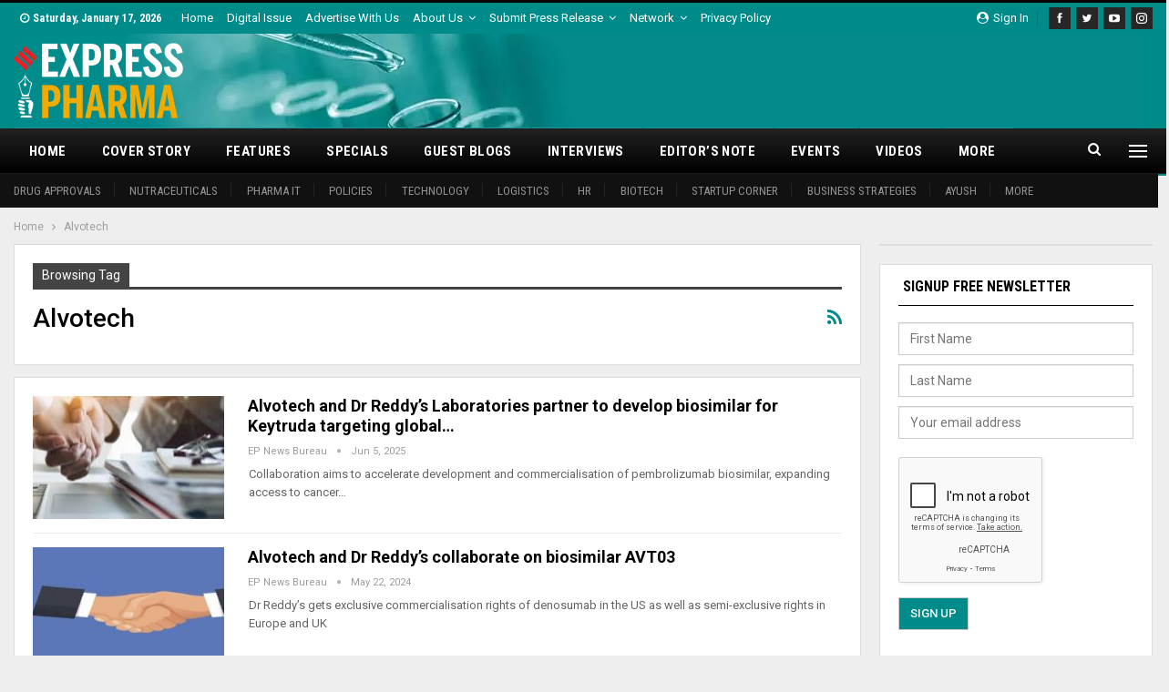

--- FILE ---
content_type: text/html; charset=UTF-8
request_url: https://www.expresspharma.in/tag/alvotech/
body_size: 23384
content:
	<!DOCTYPE html>
		<!--[if IE 8]>
	<html class="ie ie8" lang="en-US"> <![endif]-->
	<!--[if IE 9]>
	<html class="ie ie9" lang="en-US"> <![endif]-->
	<!--[if gt IE 9]><!-->
<html lang="en-US"> <!--<![endif]-->
	<head>
				<meta charset="UTF-8">
		<meta http-equiv="X-UA-Compatible" content="IE=edge">
		<meta name="viewport" content="width=device-width, initial-scale=1.0">
		<link rel="pingback" href="https://www.expresspharma.in/xmlrpc.php"/>

		<meta name='robots' content='index, follow, max-image-preview:large, max-snippet:-1, max-video-preview:-1' />

	<!-- This site is optimized with the Yoast SEO plugin v26.7 - https://yoast.com/wordpress/plugins/seo/ -->
	<title>Alvotech Archives - Express Pharma</title>
	<link rel="canonical" href="https://www.expresspharma.in/tag/alvotech/" />
	<meta property="og:locale" content="en_US" />
	<meta property="og:type" content="article" />
	<meta property="og:title" content="Alvotech Archives - Express Pharma" />
	<meta property="og:url" content="https://www.expresspharma.in/tag/alvotech/" />
	<meta property="og:site_name" content="Express Pharma" />
	<meta name="twitter:card" content="summary_large_image" />
	<meta name="twitter:site" content="@ExpPharma" />
	<script type="application/ld+json" class="yoast-schema-graph">{"@context":"https://schema.org","@graph":[{"@type":"CollectionPage","@id":"https://www.expresspharma.in/tag/alvotech/","url":"https://www.expresspharma.in/tag/alvotech/","name":"Alvotech Archives - Express Pharma","isPartOf":{"@id":"https://www.expresspharma.in/#website"},"primaryImageOfPage":{"@id":"https://www.expresspharma.in/tag/alvotech/#primaryimage"},"image":{"@id":"https://www.expresspharma.in/tag/alvotech/#primaryimage"},"thumbnailUrl":"https://cdn.expresspharma.in/wp-content/uploads/2021/08/06144031/Acquisition.jpg","breadcrumb":{"@id":"https://www.expresspharma.in/tag/alvotech/#breadcrumb"},"inLanguage":"en-US"},{"@type":"ImageObject","inLanguage":"en-US","@id":"https://www.expresspharma.in/tag/alvotech/#primaryimage","url":"https://cdn.expresspharma.in/wp-content/uploads/2021/08/06144031/Acquisition.jpg","contentUrl":"https://cdn.expresspharma.in/wp-content/uploads/2021/08/06144031/Acquisition.jpg","width":750,"height":400},{"@type":"BreadcrumbList","@id":"https://www.expresspharma.in/tag/alvotech/#breadcrumb","itemListElement":[{"@type":"ListItem","position":1,"name":"Home","item":"https://www.expresspharma.in/"},{"@type":"ListItem","position":2,"name":"Alvotech"}]},{"@type":"WebSite","@id":"https://www.expresspharma.in/#website","url":"https://www.expresspharma.in/","name":"Express Pharma","description":"Express Pharma","potentialAction":[{"@type":"SearchAction","target":{"@type":"EntryPoint","urlTemplate":"https://www.expresspharma.in/?s={search_term_string}"},"query-input":{"@type":"PropertyValueSpecification","valueRequired":true,"valueName":"search_term_string"}}],"inLanguage":"en-US"}]}</script>
	<!-- / Yoast SEO plugin. -->


<script type='application/javascript'  id='pys-version-script'>console.log('PixelYourSite Free version 11.1.5.2');</script>
<link rel='dns-prefetch' href='//www.expresspharma.in' />
<link rel='dns-prefetch' href='//fonts.googleapis.com' />
<link rel="alternate" type="application/rss+xml" title="Express Pharma &raquo; Feed" href="https://www.expresspharma.in/feed/" />
<link rel="alternate" type="application/rss+xml" title="Express Pharma &raquo; Comments Feed" href="https://www.expresspharma.in/comments/feed/" />
<link rel="alternate" type="text/calendar" title="Express Pharma &raquo; iCal Feed" href="https://www.expresspharma.in/events/?ical=1" />
<link rel="alternate" type="application/rss+xml" title="Express Pharma &raquo; Alvotech Tag Feed" href="https://www.expresspharma.in/tag/alvotech/feed/" />
<style id='wp-img-auto-sizes-contain-inline-css' type='text/css'>
img:is([sizes=auto i],[sizes^="auto," i]){contain-intrinsic-size:3000px 1500px}
/*# sourceURL=wp-img-auto-sizes-contain-inline-css */
</style>
<style id='wp-emoji-styles-inline-css' type='text/css'>

	img.wp-smiley, img.emoji {
		display: inline !important;
		border: none !important;
		box-shadow: none !important;
		height: 1em !important;
		width: 1em !important;
		margin: 0 0.07em !important;
		vertical-align: -0.1em !important;
		background: none !important;
		padding: 0 !important;
	}
/*# sourceURL=wp-emoji-styles-inline-css */
</style>
<link rel='stylesheet' id='wp-block-library-css' href='https://www.expresspharma.in/wp-includes/css/dist/block-library/style.min.css?ver=6.9' type='text/css' media='all' />
<style id='global-styles-inline-css' type='text/css'>
:root{--wp--preset--aspect-ratio--square: 1;--wp--preset--aspect-ratio--4-3: 4/3;--wp--preset--aspect-ratio--3-4: 3/4;--wp--preset--aspect-ratio--3-2: 3/2;--wp--preset--aspect-ratio--2-3: 2/3;--wp--preset--aspect-ratio--16-9: 16/9;--wp--preset--aspect-ratio--9-16: 9/16;--wp--preset--color--black: #000000;--wp--preset--color--cyan-bluish-gray: #abb8c3;--wp--preset--color--white: #ffffff;--wp--preset--color--pale-pink: #f78da7;--wp--preset--color--vivid-red: #cf2e2e;--wp--preset--color--luminous-vivid-orange: #ff6900;--wp--preset--color--luminous-vivid-amber: #fcb900;--wp--preset--color--light-green-cyan: #7bdcb5;--wp--preset--color--vivid-green-cyan: #00d084;--wp--preset--color--pale-cyan-blue: #8ed1fc;--wp--preset--color--vivid-cyan-blue: #0693e3;--wp--preset--color--vivid-purple: #9b51e0;--wp--preset--gradient--vivid-cyan-blue-to-vivid-purple: linear-gradient(135deg,rgb(6,147,227) 0%,rgb(155,81,224) 100%);--wp--preset--gradient--light-green-cyan-to-vivid-green-cyan: linear-gradient(135deg,rgb(122,220,180) 0%,rgb(0,208,130) 100%);--wp--preset--gradient--luminous-vivid-amber-to-luminous-vivid-orange: linear-gradient(135deg,rgb(252,185,0) 0%,rgb(255,105,0) 100%);--wp--preset--gradient--luminous-vivid-orange-to-vivid-red: linear-gradient(135deg,rgb(255,105,0) 0%,rgb(207,46,46) 100%);--wp--preset--gradient--very-light-gray-to-cyan-bluish-gray: linear-gradient(135deg,rgb(238,238,238) 0%,rgb(169,184,195) 100%);--wp--preset--gradient--cool-to-warm-spectrum: linear-gradient(135deg,rgb(74,234,220) 0%,rgb(151,120,209) 20%,rgb(207,42,186) 40%,rgb(238,44,130) 60%,rgb(251,105,98) 80%,rgb(254,248,76) 100%);--wp--preset--gradient--blush-light-purple: linear-gradient(135deg,rgb(255,206,236) 0%,rgb(152,150,240) 100%);--wp--preset--gradient--blush-bordeaux: linear-gradient(135deg,rgb(254,205,165) 0%,rgb(254,45,45) 50%,rgb(107,0,62) 100%);--wp--preset--gradient--luminous-dusk: linear-gradient(135deg,rgb(255,203,112) 0%,rgb(199,81,192) 50%,rgb(65,88,208) 100%);--wp--preset--gradient--pale-ocean: linear-gradient(135deg,rgb(255,245,203) 0%,rgb(182,227,212) 50%,rgb(51,167,181) 100%);--wp--preset--gradient--electric-grass: linear-gradient(135deg,rgb(202,248,128) 0%,rgb(113,206,126) 100%);--wp--preset--gradient--midnight: linear-gradient(135deg,rgb(2,3,129) 0%,rgb(40,116,252) 100%);--wp--preset--font-size--small: 13px;--wp--preset--font-size--medium: 20px;--wp--preset--font-size--large: 36px;--wp--preset--font-size--x-large: 42px;--wp--preset--spacing--20: 0.44rem;--wp--preset--spacing--30: 0.67rem;--wp--preset--spacing--40: 1rem;--wp--preset--spacing--50: 1.5rem;--wp--preset--spacing--60: 2.25rem;--wp--preset--spacing--70: 3.38rem;--wp--preset--spacing--80: 5.06rem;--wp--preset--shadow--natural: 6px 6px 9px rgba(0, 0, 0, 0.2);--wp--preset--shadow--deep: 12px 12px 50px rgba(0, 0, 0, 0.4);--wp--preset--shadow--sharp: 6px 6px 0px rgba(0, 0, 0, 0.2);--wp--preset--shadow--outlined: 6px 6px 0px -3px rgb(255, 255, 255), 6px 6px rgb(0, 0, 0);--wp--preset--shadow--crisp: 6px 6px 0px rgb(0, 0, 0);}:where(.is-layout-flex){gap: 0.5em;}:where(.is-layout-grid){gap: 0.5em;}body .is-layout-flex{display: flex;}.is-layout-flex{flex-wrap: wrap;align-items: center;}.is-layout-flex > :is(*, div){margin: 0;}body .is-layout-grid{display: grid;}.is-layout-grid > :is(*, div){margin: 0;}:where(.wp-block-columns.is-layout-flex){gap: 2em;}:where(.wp-block-columns.is-layout-grid){gap: 2em;}:where(.wp-block-post-template.is-layout-flex){gap: 1.25em;}:where(.wp-block-post-template.is-layout-grid){gap: 1.25em;}.has-black-color{color: var(--wp--preset--color--black) !important;}.has-cyan-bluish-gray-color{color: var(--wp--preset--color--cyan-bluish-gray) !important;}.has-white-color{color: var(--wp--preset--color--white) !important;}.has-pale-pink-color{color: var(--wp--preset--color--pale-pink) !important;}.has-vivid-red-color{color: var(--wp--preset--color--vivid-red) !important;}.has-luminous-vivid-orange-color{color: var(--wp--preset--color--luminous-vivid-orange) !important;}.has-luminous-vivid-amber-color{color: var(--wp--preset--color--luminous-vivid-amber) !important;}.has-light-green-cyan-color{color: var(--wp--preset--color--light-green-cyan) !important;}.has-vivid-green-cyan-color{color: var(--wp--preset--color--vivid-green-cyan) !important;}.has-pale-cyan-blue-color{color: var(--wp--preset--color--pale-cyan-blue) !important;}.has-vivid-cyan-blue-color{color: var(--wp--preset--color--vivid-cyan-blue) !important;}.has-vivid-purple-color{color: var(--wp--preset--color--vivid-purple) !important;}.has-black-background-color{background-color: var(--wp--preset--color--black) !important;}.has-cyan-bluish-gray-background-color{background-color: var(--wp--preset--color--cyan-bluish-gray) !important;}.has-white-background-color{background-color: var(--wp--preset--color--white) !important;}.has-pale-pink-background-color{background-color: var(--wp--preset--color--pale-pink) !important;}.has-vivid-red-background-color{background-color: var(--wp--preset--color--vivid-red) !important;}.has-luminous-vivid-orange-background-color{background-color: var(--wp--preset--color--luminous-vivid-orange) !important;}.has-luminous-vivid-amber-background-color{background-color: var(--wp--preset--color--luminous-vivid-amber) !important;}.has-light-green-cyan-background-color{background-color: var(--wp--preset--color--light-green-cyan) !important;}.has-vivid-green-cyan-background-color{background-color: var(--wp--preset--color--vivid-green-cyan) !important;}.has-pale-cyan-blue-background-color{background-color: var(--wp--preset--color--pale-cyan-blue) !important;}.has-vivid-cyan-blue-background-color{background-color: var(--wp--preset--color--vivid-cyan-blue) !important;}.has-vivid-purple-background-color{background-color: var(--wp--preset--color--vivid-purple) !important;}.has-black-border-color{border-color: var(--wp--preset--color--black) !important;}.has-cyan-bluish-gray-border-color{border-color: var(--wp--preset--color--cyan-bluish-gray) !important;}.has-white-border-color{border-color: var(--wp--preset--color--white) !important;}.has-pale-pink-border-color{border-color: var(--wp--preset--color--pale-pink) !important;}.has-vivid-red-border-color{border-color: var(--wp--preset--color--vivid-red) !important;}.has-luminous-vivid-orange-border-color{border-color: var(--wp--preset--color--luminous-vivid-orange) !important;}.has-luminous-vivid-amber-border-color{border-color: var(--wp--preset--color--luminous-vivid-amber) !important;}.has-light-green-cyan-border-color{border-color: var(--wp--preset--color--light-green-cyan) !important;}.has-vivid-green-cyan-border-color{border-color: var(--wp--preset--color--vivid-green-cyan) !important;}.has-pale-cyan-blue-border-color{border-color: var(--wp--preset--color--pale-cyan-blue) !important;}.has-vivid-cyan-blue-border-color{border-color: var(--wp--preset--color--vivid-cyan-blue) !important;}.has-vivid-purple-border-color{border-color: var(--wp--preset--color--vivid-purple) !important;}.has-vivid-cyan-blue-to-vivid-purple-gradient-background{background: var(--wp--preset--gradient--vivid-cyan-blue-to-vivid-purple) !important;}.has-light-green-cyan-to-vivid-green-cyan-gradient-background{background: var(--wp--preset--gradient--light-green-cyan-to-vivid-green-cyan) !important;}.has-luminous-vivid-amber-to-luminous-vivid-orange-gradient-background{background: var(--wp--preset--gradient--luminous-vivid-amber-to-luminous-vivid-orange) !important;}.has-luminous-vivid-orange-to-vivid-red-gradient-background{background: var(--wp--preset--gradient--luminous-vivid-orange-to-vivid-red) !important;}.has-very-light-gray-to-cyan-bluish-gray-gradient-background{background: var(--wp--preset--gradient--very-light-gray-to-cyan-bluish-gray) !important;}.has-cool-to-warm-spectrum-gradient-background{background: var(--wp--preset--gradient--cool-to-warm-spectrum) !important;}.has-blush-light-purple-gradient-background{background: var(--wp--preset--gradient--blush-light-purple) !important;}.has-blush-bordeaux-gradient-background{background: var(--wp--preset--gradient--blush-bordeaux) !important;}.has-luminous-dusk-gradient-background{background: var(--wp--preset--gradient--luminous-dusk) !important;}.has-pale-ocean-gradient-background{background: var(--wp--preset--gradient--pale-ocean) !important;}.has-electric-grass-gradient-background{background: var(--wp--preset--gradient--electric-grass) !important;}.has-midnight-gradient-background{background: var(--wp--preset--gradient--midnight) !important;}.has-small-font-size{font-size: var(--wp--preset--font-size--small) !important;}.has-medium-font-size{font-size: var(--wp--preset--font-size--medium) !important;}.has-large-font-size{font-size: var(--wp--preset--font-size--large) !important;}.has-x-large-font-size{font-size: var(--wp--preset--font-size--x-large) !important;}
/*# sourceURL=global-styles-inline-css */
</style>

<style id='classic-theme-styles-inline-css' type='text/css'>
/*! This file is auto-generated */
.wp-block-button__link{color:#fff;background-color:#32373c;border-radius:9999px;box-shadow:none;text-decoration:none;padding:calc(.667em + 2px) calc(1.333em + 2px);font-size:1.125em}.wp-block-file__button{background:#32373c;color:#fff;text-decoration:none}
/*# sourceURL=/wp-includes/css/classic-themes.min.css */
</style>
<link rel='stylesheet' id='contact-form-7-css' href='https://www.expresspharma.in/wp-content/plugins/contact-form-7/includes/css/styles.css?ver=6.1.4' type='text/css' media='all' />
<link rel='stylesheet' id='wpcf7-redirect-script-frontend-css' href='https://www.expresspharma.in/wp-content/plugins/wpcf7-redirect/build/assets/frontend-script.css?ver=2c532d7e2be36f6af233' type='text/css' media='all' />
<link rel='stylesheet' id='publisher-child-css' href='https://www.expresspharma.in/wp-content/themes/publisher-child/style.css?ver=1.0.0' type='text/css' media='all' />
<link rel='stylesheet' id='better-framework-main-fonts-css' href='https://fonts.googleapis.com/css?family=Roboto:400,700,500,400italic%7CRoboto+Condensed:700,400&#038;display=swap' type='text/css' media='all' />
<script type="text/javascript" src="https://www.expresspharma.in/wp-includes/js/jquery/jquery.min.js?ver=3.7.1" id="jquery-core-js"></script>
<script type="text/javascript" src="https://www.expresspharma.in/wp-includes/js/jquery/jquery-migrate.min.js?ver=3.4.1" id="jquery-migrate-js"></script>
<script type="text/javascript" src="https://www.expresspharma.in/wp-content/plugins/pixelyoursite/dist/scripts/jquery.bind-first-0.2.3.min.js?ver=0.2.3" id="jquery-bind-first-js"></script>
<script type="text/javascript" src="https://www.expresspharma.in/wp-content/plugins/pixelyoursite/dist/scripts/js.cookie-2.1.3.min.js?ver=2.1.3" id="js-cookie-pys-js"></script>
<script type="text/javascript" src="https://www.expresspharma.in/wp-content/plugins/pixelyoursite/dist/scripts/tld.min.js?ver=2.3.1" id="js-tld-js"></script>
<script type="text/javascript" id="pys-js-extra">
/* <![CDATA[ */
var pysOptions = {"staticEvents":{"facebook":{"custom_event":[{"delay":"","type":"static","custom_event_post_id":417957,"name":"ViewContent","pixelIds":["1538314282974373"],"eventID":"d8319473-6f6a-42a9-ae27-9f38a64a460a","params":{"page_title":"Alvotech","post_type":"tag","post_id":8639,"plugin":"PixelYourSite","user_role":"guest","event_url":"www.expresspharma.in/tag/alvotech/"},"e_id":"custom_event","ids":[],"hasTimeWindow":false,"timeWindow":0,"woo_order":"","edd_order":""}],"init_event":[{"delay":0,"type":"static","ajaxFire":false,"name":"PageView","pixelIds":["1538314282974373"],"eventID":"99cf2026-fd32-43ba-97b8-1dcdef026383","params":{"page_title":"Alvotech","post_type":"tag","post_id":8639,"plugin":"PixelYourSite","user_role":"guest","event_url":"www.expresspharma.in/tag/alvotech/"},"e_id":"init_event","ids":[],"hasTimeWindow":false,"timeWindow":0,"woo_order":"","edd_order":""}]}},"dynamicEvents":[],"triggerEvents":[],"triggerEventTypes":[],"facebook":{"pixelIds":["1538314282974373"],"advancedMatching":[],"advancedMatchingEnabled":false,"removeMetadata":false,"wooVariableAsSimple":false,"serverApiEnabled":false,"wooCRSendFromServer":false,"send_external_id":null,"enabled_medical":false,"do_not_track_medical_param":["event_url","post_title","page_title","landing_page","content_name","categories","category_name","tags"],"meta_ldu":false},"debug":"","siteUrl":"https://www.expresspharma.in","ajaxUrl":"https://www.expresspharma.in/wp-admin/admin-ajax.php","ajax_event":"aa971e2543","enable_remove_download_url_param":"1","cookie_duration":"7","last_visit_duration":"60","enable_success_send_form":"","ajaxForServerEvent":"1","ajaxForServerStaticEvent":"1","useSendBeacon":"1","send_external_id":"1","external_id_expire":"180","track_cookie_for_subdomains":"1","google_consent_mode":"1","gdpr":{"ajax_enabled":false,"all_disabled_by_api":false,"facebook_disabled_by_api":false,"analytics_disabled_by_api":false,"google_ads_disabled_by_api":false,"pinterest_disabled_by_api":false,"bing_disabled_by_api":false,"reddit_disabled_by_api":false,"externalID_disabled_by_api":false,"facebook_prior_consent_enabled":true,"analytics_prior_consent_enabled":true,"google_ads_prior_consent_enabled":null,"pinterest_prior_consent_enabled":true,"bing_prior_consent_enabled":true,"cookiebot_integration_enabled":false,"cookiebot_facebook_consent_category":"marketing","cookiebot_analytics_consent_category":"statistics","cookiebot_tiktok_consent_category":"marketing","cookiebot_google_ads_consent_category":"marketing","cookiebot_pinterest_consent_category":"marketing","cookiebot_bing_consent_category":"marketing","consent_magic_integration_enabled":false,"real_cookie_banner_integration_enabled":false,"cookie_notice_integration_enabled":false,"cookie_law_info_integration_enabled":false,"analytics_storage":{"enabled":true,"value":"granted","filter":false},"ad_storage":{"enabled":true,"value":"granted","filter":false},"ad_user_data":{"enabled":true,"value":"granted","filter":false},"ad_personalization":{"enabled":true,"value":"granted","filter":false}},"cookie":{"disabled_all_cookie":false,"disabled_start_session_cookie":false,"disabled_advanced_form_data_cookie":false,"disabled_landing_page_cookie":false,"disabled_first_visit_cookie":false,"disabled_trafficsource_cookie":false,"disabled_utmTerms_cookie":false,"disabled_utmId_cookie":false},"tracking_analytics":{"TrafficSource":"direct","TrafficLanding":"undefined","TrafficUtms":[],"TrafficUtmsId":[]},"GATags":{"ga_datalayer_type":"default","ga_datalayer_name":"dataLayerPYS"},"woo":{"enabled":false},"edd":{"enabled":false},"cache_bypass":"1768594486"};
//# sourceURL=pys-js-extra
/* ]]> */
</script>
<script type="text/javascript" src="https://www.expresspharma.in/wp-content/plugins/pixelyoursite/dist/scripts/public.js?ver=11.1.5.2" id="pys-js"></script>
<link rel="https://api.w.org/" href="https://www.expresspharma.in/wp-json/" /><link rel="alternate" title="JSON" type="application/json" href="https://www.expresspharma.in/wp-json/wp/v2/tags/8639" /><link rel="EditURI" type="application/rsd+xml" title="RSD" href="https://www.expresspharma.in/xmlrpc.php?rsd" />
<meta name="generator" content="WordPress 6.9" />
<meta name="generator" content="Seriously Simple Podcasting 3.14.2" />
			<link rel="amphtml" href="https://www.expresspharma.in/amp/tag/alvotech/"/>
			  <script src="https://cdn.onesignal.com/sdks/web/v16/OneSignalSDK.page.js" defer></script>
  <script>
          window.OneSignalDeferred = window.OneSignalDeferred || [];
          OneSignalDeferred.push(async function(OneSignal) {
            await OneSignal.init({
              appId: "18e1f1ee-d21f-4ef1-897c-3463b4293aae",
              serviceWorkerOverrideForTypical: true,
              path: "https://www.expresspharma.in/wp-content/plugins/onesignal-free-web-push-notifications/sdk_files/",
              serviceWorkerParam: { scope: "/wp-content/plugins/onesignal-free-web-push-notifications/sdk_files/push/onesignal/" },
              serviceWorkerPath: "OneSignalSDKWorker.js",
            });
          });

          // Unregister the legacy OneSignal service worker to prevent scope conflicts
          if (navigator.serviceWorker) {
            navigator.serviceWorker.getRegistrations().then((registrations) => {
              // Iterate through all registered service workers
              registrations.forEach((registration) => {
                // Check the script URL to identify the specific service worker
                if (registration.active && registration.active.scriptURL.includes('OneSignalSDKWorker.js.php')) {
                  // Unregister the service worker
                  registration.unregister().then((success) => {
                    if (success) {
                      console.log('OneSignalSW: Successfully unregistered:', registration.active.scriptURL);
                    } else {
                      console.log('OneSignalSW: Failed to unregister:', registration.active.scriptURL);
                    }
                  });
                }
              });
            }).catch((error) => {
              console.error('Error fetching service worker registrations:', error);
            });
        }
        </script>

<link rel="alternate" type="application/rss+xml" title="Podcast RSS feed" href="https://www.expresspharma.in/feed/podcast" />

<meta name="tec-api-version" content="v1"><meta name="tec-api-origin" content="https://www.expresspharma.in"><link rel="alternate" href="https://www.expresspharma.in/wp-json/tribe/events/v1/events/?tags=alvotech" /><!-- Mailchimp Connected site code -->
<!-- <script id="mcjs">
!function(c,h,i,m,p){m=c.createElement(h),p=c.getElementsByTagName(h)[0],m.async=1,m.src=i,p.parentNode.insertBefore(m,p)}(document,"script","https://chimpstatic.com/mcjs-connected/js/users/78d5deb7c96a34c34c919fdad/23bf01b1b6823afea9b75fc21.js");
</script> -->

<!-- EP-Stayon-728x90 [javascript] -->

<!-- Global site tag (gtag.js) - Google Analytics -->
<script async src="https://www.googletagmanager.com/gtag/js?id=UA-28525040-22"></script>
<script>
  window.dataLayer = window.dataLayer || [];
  function gtag(){dataLayer.push(arguments);}
  gtag('js', new Date());

  gtag('config', 'UA-28525040-22');
</script>
<!-- Google tag (gtag.js) -->
<script async src="https://www.googletagmanager.com/gtag/js?id=G-5K8SEQS3P1"></script>
<script>
  window.dataLayer = window.dataLayer || [];
  function gtag(){dataLayer.push(arguments);}
  gtag('js', new Date());

  gtag('config', 'G-5K8SEQS3P1');
</script>

<!-- Stayon Ads 728x90 -->
<script src="https://cdn.onesignal.com/sdks/web/v16/OneSignalSDK.page.js" defer></script>
<script>
  window.OneSignalDeferred = window.OneSignalDeferred || [];
  OneSignalDeferred.push(async function(OneSignal) {
    await OneSignal.init({
      appId: "18e1f1ee-d21f-4ef1-897c-3463b4293aae",
    });
  });
</script>			<link rel="shortcut icon" href="https://cdn.expresspharma.in/wp-content/uploads/2019/06/21051114/favicon-20190621011045937.ico">			<link rel="apple-touch-icon" href="https://cdn.expresspharma.in/wp-content/uploads/2025/09/19131632/EP_Favicon_57x57.png">			<link rel="apple-touch-icon" sizes="114x114" href="https://cdn.expresspharma.in/wp-content/uploads/2025/09/19131631/EP_Favicon_114x114.png">			<link rel="apple-touch-icon" sizes="72x72" href="https://cdn.expresspharma.in/wp-content/uploads/2025/09/19131626/EP_Favicon_72x72.png">			<link rel="apple-touch-icon" sizes="144x144" href="https://cdn.expresspharma.in/wp-content/uploads/2025/09/19131629/EP_Favicon_144x144.png"><meta name="generator" content="Powered by WPBakery Page Builder - drag and drop page builder for WordPress."/>
<script type="application/ld+json">{
    "@context": "http://schema.org/",
    "@type": "Organization",
    "@id": "#organization",
    "logo": {
        "@type": "ImageObject",
        "url": "https://cdn.expresspharma.in/wp-content/uploads/2021/07/30183502/eplogo-1.webp"
    },
    "url": "https://www.expresspharma.in/",
    "name": "Express Pharma",
    "description": "Express Pharma"
}</script>
<script type="application/ld+json">{
    "@context": "http://schema.org/",
    "@type": "WebSite",
    "name": "Express Pharma",
    "alternateName": "Express Pharma",
    "url": "https://www.expresspharma.in/"
}</script>
<link rel='stylesheet' id='bf-minifed-css-1' href='https://www.expresspharma.in/wp-content/bs-booster-cache/5bb400890ecfa518da2d270767277a64.css' type='text/css' media='all' />
<link rel='stylesheet' id='7.11.0-1768535295' href='https://www.expresspharma.in/wp-content/bs-booster-cache/735f1e8e91ac81d4dd5da6fe964a0c06.css' type='text/css' media='all' />

<!-- BetterFramework Head Inline CSS -->
<style>
.section-heading.sh-t3 .main-link:first-child:last-child .h-text {
    color: #000000 !important;
}
.site-header.header-style-2 .menu .menu-item-mega-link-list .mega-menu li a {
    color: #949494 !important;
}
.site-header.header-style-2 .header-inner {
    padding: 10px 0;
}
.site-footer .widget.widget_bs-about .about-text {
    color: #fff;
}
 input[type="submit"] {
    background-color: #fff;	
    color:#555;
    border: 1px solid #ccc;
}
.section-heading.sh-t1 .h-text {
    color: #fff;
}
.footer-widgets.dark-text .widget{
 color:#000;
}
.bscb-12621.bscb-12621 .section-heading.sh-t3 .main-link:first-child:last-child .h-text{
    color: #ffffff !important;
}
.section-heading.sh-t3.sh-s1 .h-text {
    padding: 0 5px 0 5px;
    font-weight: bold;
}
.bscb-91559.bscb-91559 .section-heading.sh-t3 .main-link:first-child:last-child .h-text{
color: #ffffff !important;
}

/* remove padding of Sidebar Banner Ad */
.sidebar_banner{
  padding: 0 !important;
}

.top{
 padding-top: 30px;
}

input[type="submit"] {
    color: #fff !important;
}

.post-meta.single-post-meta .post-author-name{
    max-width: 100% !important;
}

.spanClass{
    font-family: tahoma,arial,helvetica,sans-serif; font-size: x-small;
}
.mega-menu.mega-type-link-list .mega-links>li .sub-menu{
    width: 200px;
    display: none !important;
}
.mega-menu.mega-type-link-list .mega-links li:hover>.sub-menu{
     display: block !important;
}
@media only screen and (max-width: 768px) {

#ab-modal{
    width: 480px !important;
}
}
.vc_custom_1650268320589{
    width: 715px !important;
    margin-left: 0px !important;
}

/*This css using for slideshow images in article id: 447446*/
/* Slideshow container */
.slideshow-container {
  max-width: 1000px;
  position: relative;
  margin: auto;
}

/* Fading animation */
.fade {
  animation-name: fade;
  animation-duration: 1.5s;
}

@keyframes fade {
  from {opacity: .4} 
  to {opacity: 1}
}
/*Above css using for slideshow images in article id: 447446*/

</style>
<!-- /BetterFramework Head Inline CSS-->
		<style type="text/css" id="wp-custom-css">
			.footer-widgets.light-text .widget a{
 color: #828282;
 font-size: 15px;
}


		</style>
		<noscript><style> .wpb_animate_when_almost_visible { opacity: 1; }</style></noscript>	<link rel='stylesheet' id='gglcptch-css' href='https://www.expresspharma.in/wp-content/plugins/google-captcha-pro/css/gglcptch.css?ver=1.85' type='text/css' media='all' />
</head>

<body class="archive tag tag-alvotech tag-8639 wp-theme-publisher wp-child-theme-publisher-child tribe-no-js page-template-publisher-child-theme bs-theme bs-publisher bs-publisher-world-news active-light-box active-top-line ltr close-rh page-layout-2-col page-layout-2-col-right full-width active-sticky-sidebar main-menu-sticky-smart main-menu-full-width active-ajax-search  bs-show-ha bs-show-ha-b wpb-js-composer js-comp-ver-6.7.0 vc_responsive bs-ll-d" dir="ltr">
<div class="off-canvas-overlay"></div>
<div class="off-canvas-container left skin-white">
	<div class="off-canvas-inner">
		<span class="canvas-close"><i></i></span>
					<div class="off-canvas-header">
								<div class="site-description">Express Pharma</div>
			</div>
						<nav class="off-canvas-menu">
				<ul class="menu bsm-pure clearfix">
					<li id="menu-item-412131" class="menu-item menu-item-type-post_type menu-item-object-page menu-item-home menu-item-has-children better-anim-fade menu-item-412131"><a href="https://www.expresspharma.in/">Home</a>
<ul class="sub-menu">
	<li id="menu-item-412150" class="menu-item menu-item-type-taxonomy menu-item-object-category menu-term-5415 better-anim-fade menu-item-412150"><a href="https://www.expresspharma.in/category/drug-approvals/">Drug approvals</a></li>
	<li id="menu-item-421398" class="menu-item menu-item-type-taxonomy menu-item-object-category menu-term-42409 better-anim-fade menu-item-421398"><a href="https://www.expresspharma.in/category/nutraceuticals/">Nutraceuticals</a></li>
	<li id="menu-item-443720" class="menu-item menu-item-type-taxonomy menu-item-object-category menu-term-71750 better-anim-fade menu-item-443720"><a href="https://www.expresspharma.in/category/pharma-it/">Pharma IT</a></li>
	<li id="menu-item-412144" class="menu-item menu-item-type-taxonomy menu-item-object-category menu-term-5417 better-anim-fade menu-item-412144"><a href="https://www.expresspharma.in/category/regulations-policies/">Policies</a></li>
	<li id="menu-item-412145" class="menu-item menu-item-type-taxonomy menu-item-object-category menu-term-5418 better-anim-fade menu-item-412145"><a href="https://www.expresspharma.in/category/technology/">Technology</a></li>
	<li id="menu-item-412142" class="menu-item menu-item-type-taxonomy menu-item-object-category menu-term-716 better-anim-fade menu-item-412142"><a href="https://www.expresspharma.in/category/pharma-logistics/">Logistics</a></li>
	<li id="menu-item-412151" class="menu-item menu-item-type-taxonomy menu-item-object-category menu-term-5423 better-anim-fade menu-item-412151"><a href="https://www.expresspharma.in/category/hr/">HR</a></li>
	<li id="menu-item-412148" class="menu-item menu-item-type-taxonomy menu-item-object-category menu-term-5424 better-anim-fade menu-item-412148"><a href="https://www.expresspharma.in/category/biotech/">Biotech</a></li>
	<li id="menu-item-417857" class="menu-item menu-item-type-taxonomy menu-item-object-category menu-term-24393 better-anim-fade menu-item-417857"><a href="https://www.expresspharma.in/category/startup-corner/">Startup Corner</a></li>
	<li id="menu-item-417856" class="menu-item menu-item-type-taxonomy menu-item-object-category menu-term-5420 better-anim-fade menu-item-417856"><a href="https://www.expresspharma.in/category/business-strategies/">Business Strategies</a></li>
	<li id="menu-item-412147" class="menu-item menu-item-type-taxonomy menu-item-object-category menu-term-5421 better-anim-fade menu-item-412147"><a href="https://www.expresspharma.in/category/ayush/">AYUSH</a></li>
	<li id="menu-item-417853" class="menu-item menu-item-type-custom menu-item-object-custom menu-item-has-children better-anim-fade menu-item-417853"><a>More</a>
	<ul class="sub-menu">
		<li id="menu-item-412149" class="menu-item menu-item-type-taxonomy menu-item-object-category menu-term-5416 better-anim-fade menu-item-412149"><a href="https://www.expresspharma.in/category/deals/">Deals</a></li>
		<li id="menu-item-412141" class="menu-item menu-item-type-taxonomy menu-item-object-category menu-term-66 better-anim-fade menu-item-412141"><a href="https://www.expresspharma.in/category/research/">Research</a></li>
		<li id="menu-item-412146" class="menu-item menu-item-type-taxonomy menu-item-object-category menu-term-5419 better-anim-fade menu-item-412146"><a href="https://www.expresspharma.in/category/thought-leadership/">Leadership</a></li>
		<li id="menu-item-412143" class="menu-item menu-item-type-taxonomy menu-item-object-category menu-term-5252 better-anim-fade menu-item-412143"><a href="https://www.expresspharma.in/category/infrastructure/">Infrastructure</a></li>
		<li id="menu-item-412152" class="menu-item menu-item-type-taxonomy menu-item-object-category menu-term-5422 better-anim-fade menu-item-412152"><a href="https://www.expresspharma.in/category/marketing/">Marketing</a></li>
	</ul>
</li>
</ul>
</li>
<li id="menu-item-412093" class="menu-item menu-item-type-taxonomy menu-item-object-category menu-term-55 better-anim-fade menu-item-412093"><a href="https://www.expresspharma.in/category/cover-story/">Cover Story</a></li>
<li id="menu-item-412138" class="menu-item menu-item-type-taxonomy menu-item-object-category menu-term-5234 better-anim-fade menu-item-412138"><a href="https://www.expresspharma.in/category/features/">Features</a></li>
<li id="menu-item-412092" class="menu-item menu-item-type-custom menu-item-object-custom menu-item-has-children better-anim-fade menu-item-412092"><a href="#">Specials</a>
<ul class="sub-menu">
	<li id="menu-item-416991" class="menu-item menu-item-type-taxonomy menu-item-object-category menu-term-21082 better-anim-fade menu-item-416991"><a href="https://www.expresspharma.in/category/pharma-outlook-2020/">Pharma Outlook 2020</a></li>
	<li id="menu-item-412101" class="menu-item menu-item-type-taxonomy menu-item-object-category menu-term-514 better-anim-fade menu-item-412101"><a href="https://www.expresspharma.in/category/packaging-special/">Packaging Special</a></li>
	<li id="menu-item-412102" class="menu-item menu-item-type-taxonomy menu-item-object-category menu-term-216 better-anim-fade menu-item-412102"><a href="https://www.expresspharma.in/category/pharma-technology-review/">Pharma Technology Review</a></li>
	<li id="menu-item-412103" class="menu-item menu-item-type-taxonomy menu-item-object-category menu-term-250 better-anim-fade menu-item-412103"><a href="https://www.expresspharma.in/category/cphi-india/">CPHI India</a></li>
	<li id="menu-item-412104" class="menu-item menu-item-type-taxonomy menu-item-object-category menu-term-292 better-anim-fade menu-item-412104"><a href="https://www.expresspharma.in/category/p-mec-india/">P Mec India</a></li>
	<li id="menu-item-412105" class="menu-item menu-item-type-taxonomy menu-item-object-category menu-term-4598 better-anim-fade menu-item-412105"><a href="https://www.expresspharma.in/category/ipc/">IPC</a></li>
	<li id="menu-item-412106" class="menu-item menu-item-type-taxonomy menu-item-object-category menu-term-71 better-anim-fade menu-item-412106"><a href="https://www.expresspharma.in/category/lab-next/">Lab Next</a></li>
	<li id="menu-item-412107" class="menu-item menu-item-type-taxonomy menu-item-object-category menu-term-524 better-anim-fade menu-item-412107"><a href="https://www.expresspharma.in/category/west-bengal-pharma-review/">West Bengal Pharma Review</a></li>
	<li id="menu-item-412108" class="menu-item menu-item-type-taxonomy menu-item-object-category menu-term-716 better-anim-fade menu-item-412108"><a href="https://www.expresspharma.in/category/pharma-logistics/">Logistics</a></li>
	<li id="menu-item-412109" class="menu-item menu-item-type-taxonomy menu-item-object-category menu-term-3980 better-anim-fade menu-item-412109"><a href="https://www.expresspharma.in/category/cleanroom/">CLEANROOM</a></li>
	<li id="menu-item-412110" class="menu-item menu-item-type-taxonomy menu-item-object-category menu-term-4987 better-anim-fade menu-item-412110"><a href="https://www.expresspharma.in/category/pharma-proandpack-expo/">Pharma ProandPack Expo</a></li>
	<li id="menu-item-412111" class="menu-item menu-item-type-taxonomy menu-item-object-category menu-term-5007 better-anim-fade menu-item-412111"><a href="https://www.expresspharma.in/category/baddi-special/">Baddi Special</a></li>
	<li id="menu-item-412112" class="menu-item menu-item-type-taxonomy menu-item-object-category menu-term-5252 better-anim-fade menu-item-412112"><a href="https://www.expresspharma.in/category/infrastructure/">Infrastructure</a></li>
	<li id="menu-item-412113" class="menu-item menu-item-type-taxonomy menu-item-object-category menu-term-250 better-anim-fade menu-item-412113"><a href="https://www.expresspharma.in/category/cphi-india/">CPHI India</a></li>
</ul>
</li>
<li id="menu-item-412095" class="menu-item menu-item-type-taxonomy menu-item-object-category menu-term-5310 better-anim-fade menu-item-412095"><a href="https://www.expresspharma.in/category/guest-blogs/">Guest Blogs</a></li>
<li id="menu-item-412139" class="menu-item menu-item-type-taxonomy menu-item-object-category menu-term-5412 better-anim-fade menu-item-412139"><a href="https://www.expresspharma.in/category/interviews/">Interviews</a></li>
<li id="menu-item-412096" class="menu-item menu-item-type-taxonomy menu-item-object-category menu-term-4 better-anim-fade menu-item-412096"><a href="https://www.expresspharma.in/category/editors-note/">Editor&#8217;s note</a></li>
<li id="menu-item-412097" class="menu-item menu-item-type-taxonomy menu-item-object-category menu-item-has-children menu-term-223 better-anim-fade menu-item-412097"><a href="https://www.expresspharma.in/category/events/">Events</a>
<ul class="sub-menu">
	<li id="menu-item-424445" class="menu-item menu-item-type-custom menu-item-object-custom better-anim-fade menu-item-424445"><a href="https://www.expresspharma.in/events/">Upcoming Events</a></li>
	<li id="menu-item-439535" class="menu-item menu-item-type-taxonomy menu-item-object-category menu-term-70352 better-anim-fade menu-item-439535"><a href="https://www.expresspharma.in/category/events/event-listings/">Event Listings</a></li>
</ul>
</li>
<li id="menu-item-412098" class="menu-item menu-item-type-taxonomy menu-item-object-category menu-item-has-children menu-term-98 better-anim-fade menu-item-412098"><a href="https://www.expresspharma.in/category/pharma-videos/">Videos</a>
<ul class="sub-menu">
	<li id="menu-item-428868" class="menu-item menu-item-type-taxonomy menu-item-object-category menu-item-has-children menu-term-66578 better-anim-fade menu-item-428868"><a href="https://www.expresspharma.in/category/pharma-videos/event-videos/">Event Videos</a>
	<ul class="sub-menu">
		<li id="menu-item-436351" class="menu-item menu-item-type-taxonomy menu-item-object-category menu-term-69319 better-anim-fade menu-item-436351"><a href="https://www.expresspharma.in/category/pharma-videos/event-videos/adl-conclave/">ADL Conclave</a></li>
		<li id="menu-item-455449" class="menu-item menu-item-type-taxonomy menu-item-object-category menu-term-78464 better-anim-fade menu-item-455449"><a href="https://www.expresspharma.in/category/pharma-videos/event-videos/bli-conclave/">BLI Conclave</a></li>
		<li id="menu-item-455647" class="menu-item menu-item-type-taxonomy menu-item-object-category menu-term-78559 better-anim-fade menu-item-455647"><a href="https://www.expresspharma.in/category/pharma-videos/event-videos/injectable-innovations-conclave/">Injectable Innovations Conclave</a></li>
		<li id="menu-item-434138" class="menu-item menu-item-type-taxonomy menu-item-object-category menu-term-68652 better-anim-fade menu-item-434138"><a href="https://www.expresspharma.in/category/pharma-videos/event-videos/fdd-conclave/">FDD Conclave</a></li>
		<li id="menu-item-428869" class="menu-item menu-item-type-taxonomy menu-item-object-category menu-term-66579 better-anim-fade menu-item-428869"><a href="https://www.expresspharma.in/category/pharma-videos/event-videos/ppl-conclave/">PPL Conclave</a></li>
		<li id="menu-item-448253" class="menu-item menu-item-type-taxonomy menu-item-object-category menu-term-73953 better-anim-fade menu-item-448253"><a href="https://www.expresspharma.in/category/pharma-videos/event-videos/pharma-mdscm/">Pharma &amp; Med Devices Supply Chain Conclave</a></li>
		<li id="menu-item-452556" class="menu-item menu-item-type-taxonomy menu-item-object-category menu-term-76546 better-anim-fade menu-item-452556"><a href="https://www.expresspharma.in/category/pharma-videos/pli-conclave/">PLI Conclave</a></li>
		<li id="menu-item-450753" class="menu-item menu-item-type-custom menu-item-object-custom menu-item-has-children better-anim-fade menu-item-450753"><a href="https://www.expresspharma.in/category/pharma-videos/event-videos/">Pharma Summits</a>
		<ul class="sub-menu">
			<li id="menu-item-444606" class="menu-item menu-item-type-taxonomy menu-item-object-category menu-term-72348 better-anim-fade menu-item-444606"><a href="https://www.expresspharma.in/category/pharma-videos/event-videos/ahmedabad-pharma-summit/">Ahmedabad Pharma Summit</a></li>
			<li id="menu-item-449953" class="menu-item menu-item-type-taxonomy menu-item-object-category menu-term-74961 better-anim-fade menu-item-449953"><a href="https://www.expresspharma.in/category/pharma-videos/event-videos/aurangabad-pharma-summit/">Aurangabad Pharma Summit</a></li>
			<li id="menu-item-448886" class="menu-item menu-item-type-taxonomy menu-item-object-category menu-term-74305 better-anim-fade menu-item-448886"><a href="https://www.expresspharma.in/category/pharma-videos/event-videos/bengaluru-pharma-summit/">Bengaluru Pharma Summit</a></li>
			<li id="menu-item-445691" class="menu-item menu-item-type-taxonomy menu-item-object-category menu-term-72828 better-anim-fade menu-item-445691"><a href="https://www.expresspharma.in/category/pharma-videos/event-videos/chandigarh-pharma-summit/">Chandigarh Pharma Summit</a></li>
			<li id="menu-item-451414" class="menu-item menu-item-type-taxonomy menu-item-object-category menu-term-75986 better-anim-fade menu-item-451414"><a href="https://www.expresspharma.in/category/pharma-videos/event-videos/chennai-pharma-summit/">Chennai Pharma Summit</a></li>
			<li id="menu-item-443610" class="menu-item menu-item-type-taxonomy menu-item-object-category menu-term-71689 better-anim-fade menu-item-443610"><a href="https://www.expresspharma.in/category/pharma-videos/event-videos/daman-pharma-summit/">Daman Pharma Summit</a></li>
			<li id="menu-item-441580" class="menu-item menu-item-type-taxonomy menu-item-object-category menu-term-70927 better-anim-fade menu-item-441580"><a href="https://www.expresspharma.in/category/pharma-videos/event-videos/goa-pharma/">Goa Pharma Summit</a></li>
			<li id="menu-item-445553" class="menu-item menu-item-type-taxonomy menu-item-object-category menu-term-72780 better-anim-fade menu-item-445553"><a href="https://www.expresspharma.in/category/pharma-videos/event-videos/indore-pharma-summit/">Indore Pharma Summit</a></li>
			<li id="menu-item-442044" class="menu-item menu-item-type-taxonomy menu-item-object-category menu-term-71057 better-anim-fade menu-item-442044"><a href="https://www.expresspharma.in/category/pharma-videos/event-videos/sikkim-pharma/">Sikkim Pharma Summit</a></li>
			<li id="menu-item-450754" class="menu-item menu-item-type-taxonomy menu-item-object-category menu-term-75507 better-anim-fade menu-item-450754"><a href="https://www.expresspharma.in/category/pharma-videos/event-videos/vadodara-ps/">Vadodara Pharma Summit</a></li>
			<li id="menu-item-438860" class="menu-item menu-item-type-taxonomy menu-item-object-category menu-term-70193 better-anim-fade menu-item-438860"><a href="https://www.expresspharma.in/category/pharma-videos/event-videos/vizagpharma/">Vizag Pharma Summit</a></li>
		</ul>
</li>
		<li id="menu-item-433063" class="menu-item menu-item-type-taxonomy menu-item-object-category menu-term-68283 better-anim-fade menu-item-433063"><a href="https://www.expresspharma.in/category/pharma-videos/event-videos/pharma-labnext-conclave/">Pharma LabNext Conclave</a></li>
	</ul>
</li>
	<li id="menu-item-446661" class="menu-item menu-item-type-taxonomy menu-item-object-category menu-term-73241 better-anim-fade menu-item-446661"><a href="https://www.expresspharma.in/category/pharma-videos/regulatory-watch/">Regulatory Watch</a></li>
	<li id="menu-item-443852" class="menu-item menu-item-type-taxonomy menu-item-object-category menu-item-has-children menu-term-71820 better-anim-fade menu-item-443852"><a href="https://www.expresspharma.in/category/pharma-videos/expert-speak/nutrifytoday-boardroom-series/">NutrifyToday Boardroom Series</a>
	<ul class="sub-menu">
		<li id="menu-item-447689" class="menu-item menu-item-type-taxonomy menu-item-object-category menu-term-73752 better-anim-fade menu-item-447689"><a href="https://www.expresspharma.in/category/pharma-videos/expert-speak/nutrifytoday-boardroom-series/growth-guardians/">Growth Guardians</a></li>
	</ul>
</li>
	<li id="menu-item-434272" class="menu-item menu-item-type-taxonomy menu-item-object-category menu-item-has-children menu-term-68669 better-anim-fade menu-item-434272"><a href="https://www.expresspharma.in/category/pharma-videos/expert-speak/">Expert Speak</a>
	<ul class="sub-menu">
		<li id="menu-item-443733" class="menu-item menu-item-type-taxonomy menu-item-object-category menu-term-71756 better-anim-fade menu-item-443733"><a href="https://www.expresspharma.in/category/pharma-videos/womens-day/">Women&#8217;s Day</a></li>
		<li id="menu-item-416875" class="menu-item menu-item-type-taxonomy menu-item-object-category menu-term-20451 better-anim-fade menu-item-416875"><a href="https://www.expresspharma.in/category/pharma-videos/get-updated-series/">Get Updated! Series</a></li>
	</ul>
</li>
	<li id="menu-item-445976" class="menu-item menu-item-type-taxonomy menu-item-object-category menu-term-72979 better-anim-fade menu-item-445976"><a href="https://www.expresspharma.in/category/pharma-videos/exclusive-interviews/">Exclusive Interviews</a></li>
	<li id="menu-item-419220" class="menu-item menu-item-type-taxonomy menu-item-object-category menu-term-30986 better-anim-fade menu-item-419220"><a href="https://www.expresspharma.in/category/pharma-videos/webinar-videos/">Webinars</a></li>
</ul>
</li>
<li id="menu-item-439710" class="menu-item menu-item-type-taxonomy menu-item-object-category menu-term-5313 better-anim-fade menu-item-439710"><a href="https://www.expresspharma.in/category/downloads/">Downloads</a></li>
<li id="menu-item-453092" class="menu-item menu-item-type-taxonomy menu-item-object-category menu-item-has-children menu-term-76776 better-anim-fade menu-item-453092"><a href="https://www.expresspharma.in/category/epdialogues-podcast/">EP Dialogues</a>
<ul class="sub-menu">
	<li id="menu-item-453093" class="menu-item menu-item-type-post_type menu-item-object-post better-anim-fade menu-item-453093"><a href="https://www.expresspharma.in/episode-1-ep-dialogues/">Episode 1</a></li>
	<li id="menu-item-453094" class="menu-item menu-item-type-post_type menu-item-object-post better-anim-fade menu-item-453094"><a href="https://www.expresspharma.in/episode-2-ep-dialogues/">Episode 2</a></li>
</ul>
</li>
				</ul>
			</nav>
						<div class="off_canvas_footer">
				<div class="off_canvas_footer-info entry-content">
							<div  class="  better-studio-shortcode bsc-clearfix better-social-counter style-button colored in-4-col">
						<ul class="social-list bsc-clearfix"><li class="social-item facebook"><a href = "https://www.facebook.com/ExpPharma" target = "_blank" > <i class="item-icon bsfi-facebook" ></i><span class="item-title" > Likes </span> </a> </li> <li class="social-item twitter"><a href = "https://twitter.com/ExpPharma" target = "_blank" > <i class="item-icon bsfi-twitter" ></i><span class="item-title" > Followers </span> </a> </li> <li class="social-item youtube"><a href = "https://youtube.com/channel/UCgIX3-KyX39SPlOks5marpQ?view_as=subscriber" target = "_blank" > <i class="item-icon bsfi-youtube" ></i><span class="item-title" > Subscribers </span> </a> </li> <li class="social-item instagram"><a href = "https://instagram.com/expresspharmaonline/" target = "_blank" > <i class="item-icon bsfi-instagram" ></i><span class="item-title" > Followers </span> </a> </li> 			</ul>
		</div>
						</div>
			</div>
				</div>
</div>
		<div class="main-wrap content-main-wrap">
			<header id="header" class="site-header header-style-2 full-width" itemscope="itemscope" itemtype="https://schema.org/WPHeader">

		<section class="topbar topbar-style-1 hidden-xs hidden-xs">
	<div class="content-wrap">
		<div class="container">
			<div class="topbar-inner clearfix">

									<div class="section-links">
								<div  class="  better-studio-shortcode bsc-clearfix better-social-counter style-button not-colored in-4-col">
						<ul class="social-list bsc-clearfix"><li class="social-item facebook"><a href = "https://www.facebook.com/ExpPharma" target = "_blank" > <i class="item-icon bsfi-facebook" ></i><span class="item-title" > Likes </span> </a> </li> <li class="social-item twitter"><a href = "https://twitter.com/ExpPharma" target = "_blank" > <i class="item-icon bsfi-twitter" ></i><span class="item-title" > Followers </span> </a> </li> <li class="social-item youtube"><a href = "https://youtube.com/channel/UCgIX3-KyX39SPlOks5marpQ?view_as=subscriber" target = "_blank" > <i class="item-icon bsfi-youtube" ></i><span class="item-title" > Subscribers </span> </a> </li> <li class="social-item instagram"><a href = "https://instagram.com/expresspharmaonline/" target = "_blank" > <i class="item-icon bsfi-instagram" ></i><span class="item-title" > Followers </span> </a> </li> 			</ul>
		</div>
									<a class="topbar-sign-in behind-social"
							   data-toggle="modal" data-target="#bsLoginModal">
								<i class="fa fa-user-circle"></i> Sign in							</a>

							<div class="modal sign-in-modal fade" id="bsLoginModal" tabindex="-1" role="dialog"
							     style="display: none">
								<div class="modal-dialog" role="document">
									<div class="modal-content">
											<span class="close-modal" data-dismiss="modal" aria-label="Close"><i
														class="fa fa-close"></i></span>
										<div class="modal-body">
											<div id="form_89158_" class="bs-shortcode bs-login-shortcode ">
		<div class="bs-login bs-type-login"  style="display:none">

					<div class="bs-login-panel bs-login-sign-panel bs-current-login-panel">
								<form name="loginform"
				      action="https://www.expresspharma.in/pharmaaccess/" method="post">

					
					<div class="login-header">
						<span class="login-icon fa fa-user-circle main-color"></span>
						<p>Welcome, Login to your account.</p>
					</div>
					
					<div class="login-field login-username">
						<input type="text" name="log" id="form_89158_user_login" class="input"
						       value="" size="20"
						       placeholder="Username or Email..." required/>
					</div>

					<div class="login-field login-password">
						<input type="password" name="pwd" id="form_89158_user_pass"
						       class="input"
						       value="" size="20" placeholder="Password..."
						       required/>
					</div>

					
					<div class="login-field">
						<a href="https://www.expresspharma.in/pharmaaccess/?action=lostpassword&redirect_to=https%3A%2F%2Fwww.expresspharma.in%2Ftag%2Falvotech%2F"
						   class="go-reset-panel">Forget password?</a>

													<span class="login-remember">
							<input class="remember-checkbox" name="rememberme" type="checkbox"
							       id="form_89158_rememberme"
							       value="forever"  />
							<label class="remember-label">Remember me</label>
						</span>
											</div>

					
					<div class="login-field login-submit">
						<input type="submit" name="wp-submit"
						       class="button-primary login-btn"
						       value="Log In"/>
						<input type="hidden" name="redirect_to" value="https://www.expresspharma.in/tag/alvotech/"/>
					</div>

									</form>
			</div>

			<div class="bs-login-panel bs-login-reset-panel">

				<span class="go-login-panel"><i
							class="fa fa-angle-left"></i> Sign in</span>

				<div class="bs-login-reset-panel-inner">
					<div class="login-header">
						<span class="login-icon fa fa-support"></span>
						<p>Recover your password.</p>
						<p>A password will be e-mailed to you.</p>
					</div>
										<form name="lostpasswordform" id="form_89158_lostpasswordform"
					      action="https://www.expresspharma.in/pharmaaccess/?action=lostpassword"
					      method="post">

						<div class="login-field reset-username">
							<input type="text" name="user_login" class="input" value=""
							       placeholder="Username or Email..."
							       required/>
						</div>

						
						<div class="login-field reset-submit">

							<input type="hidden" name="redirect_to" value=""/>
							<input type="submit" name="wp-submit" class="login-btn"
							       value="Send My Password"/>

						</div>
					</form>
				</div>
			</div>
			</div>
	</div>
										</div>
									</div>
								</div>
							</div>
												</div>
				
				<div class="section-menu">
						<div id="menu-top" class="menu top-menu-wrapper" role="navigation" itemscope="itemscope" itemtype="https://schema.org/SiteNavigationElement">
		<nav class="top-menu-container">

			<ul id="top-navigation" class="top-menu menu clearfix bsm-pure">
									<li id="topbar-date" class="menu-item menu-item-date">
					<span
						class="topbar-date">Saturday, January 17, 2026</span>
					</li>
					<li id="menu-item-411725" class="menu-item menu-item-type-custom menu-item-object-custom menu-item-home better-anim-fade menu-item-411725"><a href="https://www.expresspharma.in/">Home</a></li>
<li id="menu-item-411724" class="menu-item menu-item-type-taxonomy menu-item-object-category menu-term-93 better-anim-fade menu-item-411724"><a href="https://www.expresspharma.in/category/digital-issue-pharma/">Digital Issue</a></li>
<li id="menu-item-437681" class="menu-item menu-item-type-post_type menu-item-object-page better-anim-fade menu-item-437681"><a href="https://www.expresspharma.in/advertise-with-us/">Advertise With Us</a></li>
<li id="menu-item-412054" class="menu-item menu-item-type-post_type menu-item-object-page menu-item-has-children better-anim-fade menu-item-412054"><a href="https://www.expresspharma.in/about-us/">About Us</a>
<ul class="sub-menu">
	<li id="menu-item-412305" class="menu-item menu-item-type-post_type menu-item-object-page better-anim-fade menu-item-412305"><a href="https://www.expresspharma.in/subscriptions/">Subscriptions</a></li>
	<li id="menu-item-437682" class="menu-item menu-item-type-post_type menu-item-object-page better-anim-fade menu-item-437682"><a href="https://www.expresspharma.in/contact-us/">Contact Us</a></li>
</ul>
</li>
<li id="menu-item-412088" class="menu-item menu-item-type-post_type menu-item-object-page menu-item-has-children better-anim-fade menu-item-412088"><a href="https://www.expresspharma.in/submit-press-release/">Submit Press Release</a>
<ul class="sub-menu">
	<li id="menu-item-437683" class="menu-item menu-item-type-post_type menu-item-object-page better-anim-fade menu-item-437683"><a href="https://www.expresspharma.in/submit-guest-blogs/">Submit Guest Blogs</a></li>
	<li id="menu-item-412315" class="menu-item menu-item-type-post_type menu-item-object-page better-anim-fade menu-item-412315"><a href="https://www.expresspharma.in/contributors-checklist/">Contributors Checklist</a></li>
</ul>
</li>
<li id="menu-item-411726" class="menu-item menu-item-type-custom menu-item-object-custom menu-item-has-children better-anim-fade menu-item-411726"><a href="#">Network</a>
<ul class="sub-menu">
	<li id="menu-item-411727" class="menu-item menu-item-type-custom menu-item-object-custom better-anim-fade menu-item-411727"><a href="https://www.expresshealthcare.in/">HEALTHCARE</a></li>
	<li id="menu-item-412332" class="menu-item menu-item-type-custom menu-item-object-custom menu-item-home better-anim-fade menu-item-412332"><a href="https://www.expresspharma.in/">PHARMA</a></li>
	<li id="menu-item-411728" class="menu-item menu-item-type-custom menu-item-object-custom better-anim-fade menu-item-411728"><a href="https://www.expresscomputer.in/">COMPUTER</a></li>
	<li id="menu-item-411729" class="menu-item menu-item-type-custom menu-item-object-custom better-anim-fade menu-item-411729"><a href="https://www.crn.in/">CRN</a></li>
</ul>
</li>
<li id="menu-item-412277" class="menu-item menu-item-type-post_type menu-item-object-page better-anim-fade menu-item-412277"><a href="https://www.expresspharma.in/privacy-policy/">Privacy Policy</a></li>
			</ul>

		</nav>
	</div>
				</div>
			</div>
		</div>
	</div>
</section>
		<div class="header-inner">
			<div class="content-wrap">
				<div class="container">
					<div class="row">
						<div class="row-height">
							<div class="logo-col col-xs-4">
								<div class="col-inside">
									<div id="site-branding" class="site-branding">
	<p  id="site-title" class="logo h1 img-logo">
	<a href="https://www.expresspharma.in/" itemprop="url" rel="home">
					<img id="site-logo" src="https://cdn.expresspharma.in/wp-content/uploads/2021/07/30183502/eplogo-1.webp"
			     alt="Express Pharma"  data-bsrjs="https://cdn.expresspharma.in/wp-content/uploads/2021/07/30183533/ep-2x.webp"  />

			<span class="site-title">Express Pharma - Express Pharma</span>
				</a>
</p>
</div><!-- .site-branding -->
								</div>
							</div>
															<div class="sidebar-col col-xs-8">
									<div class="col-inside">
										<aside id="sidebar" class="sidebar" role="complementary" itemscope="itemscope" itemtype="https://schema.org/WPSideBar">
											<div class="laexk laexk-pubadban laexk-show-desktop laexk-show-tablet-portrait laexk-show-tablet-landscape laexk-show-phone laexk-loc-header_aside_logo laexk-align-right laexk-column-1 laexk-clearfix no-bg-box-model"><div id="laexk-412055-878968005" class="laexk-container laexk-type-custom_code header_banner_ad" itemscope="" itemtype="https://schema.org/WPAdBlock" data-adid="412055" data-type="custom_code"><!-- EP- top Leaderboard-728x90 [async] -->
<script type="text/javascript">if (!window.AdButler){(function(){var s = document.createElement("script"); s.async = true; s.type = "text/javascript";s.src = 'https://servedbyadbutler.com/app.js';var n = document.getElementsByTagName("script")[0]; n.parentNode.insertBefore(s, n);}());}</script>
<script type="text/javascript">
var AdButler = AdButler || {}; AdButler.ads = AdButler.ads || [];
var abkw = window.abkw || '';
var plc516530 = window.plc516530 || 0;
document.write('<'+'div id="placement_516530_'+plc516530+'"></'+'div>');
AdButler.ads.push({handler: function(opt){ AdButler.register(182450, 516530, [728,90], 'placement_516530_'+opt.place, opt); }, opt: { place: plc516530++, keywords: abkw, domain: 'servedbyadbutler.com', click:'CLICK_MACRO_PLACEHOLDER' }});
</script></div></div>										</aside>
									</div>
								</div>
														</div>
					</div>
				</div>
			</div>
		</div>

		<div id="menu-main" class="menu main-menu-wrapper show-search-item show-off-canvas menu-actions-btn-width-2" role="navigation" itemscope="itemscope" itemtype="https://schema.org/SiteNavigationElement">
	<div class="main-menu-inner">
		<div class="content-wrap">
			<div class="container">

				<nav class="main-menu-container">
					<ul id="main-navigation" class="main-menu menu bsm-pure clearfix">
						<li class="menu-item menu-item-type-post_type menu-item-object-page menu-item-home menu-item-has-children better-anim-fade menu-item-has-children menu-item-has-mega menu-item-mega-link-list menu-item-412131"><a href="https://www.expresspharma.in/">Home</a>
<!-- Mega Menu Start -->
	<div class="mega-menu mega-type-link-list">
		<ul class="mega-links">
				<li class="menu-item menu-item-type-taxonomy menu-item-object-category menu-term-5415 better-anim-fade menu-item-412150"><a href="https://www.expresspharma.in/category/drug-approvals/">Drug approvals</a></li>
	<li class="menu-item menu-item-type-taxonomy menu-item-object-category menu-term-42409 better-anim-fade menu-item-421398"><a href="https://www.expresspharma.in/category/nutraceuticals/">Nutraceuticals</a></li>
	<li class="menu-item menu-item-type-taxonomy menu-item-object-category menu-term-71750 better-anim-fade menu-item-443720"><a href="https://www.expresspharma.in/category/pharma-it/">Pharma IT</a></li>
	<li class="menu-item menu-item-type-taxonomy menu-item-object-category menu-term-5417 better-anim-fade menu-item-412144"><a href="https://www.expresspharma.in/category/regulations-policies/">Policies</a></li>
	<li class="menu-item menu-item-type-taxonomy menu-item-object-category menu-term-5418 better-anim-fade menu-item-412145"><a href="https://www.expresspharma.in/category/technology/">Technology</a></li>
	<li class="menu-item menu-item-type-taxonomy menu-item-object-category menu-term-716 better-anim-fade menu-item-412142"><a href="https://www.expresspharma.in/category/pharma-logistics/">Logistics</a></li>
	<li class="menu-item menu-item-type-taxonomy menu-item-object-category menu-term-5423 better-anim-fade menu-item-412151"><a href="https://www.expresspharma.in/category/hr/">HR</a></li>
	<li class="menu-item menu-item-type-taxonomy menu-item-object-category menu-term-5424 better-anim-fade menu-item-412148"><a href="https://www.expresspharma.in/category/biotech/">Biotech</a></li>
	<li class="menu-item menu-item-type-taxonomy menu-item-object-category menu-term-24393 better-anim-fade menu-item-417857"><a href="https://www.expresspharma.in/category/startup-corner/">Startup Corner</a></li>
	<li class="menu-item menu-item-type-taxonomy menu-item-object-category menu-term-5420 better-anim-fade menu-item-417856"><a href="https://www.expresspharma.in/category/business-strategies/">Business Strategies</a></li>
	<li class="menu-item menu-item-type-taxonomy menu-item-object-category menu-term-5421 better-anim-fade menu-item-412147"><a href="https://www.expresspharma.in/category/ayush/">AYUSH</a></li>
	<li class="menu-item menu-item-type-custom menu-item-object-custom menu-item-has-children better-anim-fade menu-item-417853"><a>More</a>
	<ul class="sub-menu">
		<li class="menu-item menu-item-type-taxonomy menu-item-object-category menu-term-5416 better-anim-fade menu-item-412149"><a href="https://www.expresspharma.in/category/deals/">Deals</a></li>
		<li class="menu-item menu-item-type-taxonomy menu-item-object-category menu-term-66 better-anim-fade menu-item-412141"><a href="https://www.expresspharma.in/category/research/">Research</a></li>
		<li class="menu-item menu-item-type-taxonomy menu-item-object-category menu-term-5419 better-anim-fade menu-item-412146"><a href="https://www.expresspharma.in/category/thought-leadership/">Leadership</a></li>
		<li class="menu-item menu-item-type-taxonomy menu-item-object-category menu-term-5252 better-anim-fade menu-item-412143"><a href="https://www.expresspharma.in/category/infrastructure/">Infrastructure</a></li>
		<li class="menu-item menu-item-type-taxonomy menu-item-object-category menu-term-5422 better-anim-fade menu-item-412152"><a href="https://www.expresspharma.in/category/marketing/">Marketing</a></li>
			</ul>
	</div>

<!-- Mega Menu End -->
</li>
<li class="menu-item menu-item-type-taxonomy menu-item-object-category menu-term-55 better-anim-fade menu-item-412093"><a href="https://www.expresspharma.in/category/cover-story/">Cover Story</a></li>
<li class="menu-item menu-item-type-taxonomy menu-item-object-category menu-term-5234 better-anim-fade menu-item-412138"><a href="https://www.expresspharma.in/category/features/">Features</a></li>
<li class="menu-item menu-item-type-custom menu-item-object-custom menu-item-has-children better-anim-fade menu-item-412092"><a href="#">Specials</a>
<ul class="sub-menu">
	<li class="menu-item menu-item-type-taxonomy menu-item-object-category menu-term-21082 better-anim-fade menu-item-416991"><a href="https://www.expresspharma.in/category/pharma-outlook-2020/">Pharma Outlook 2020</a></li>
	<li class="menu-item menu-item-type-taxonomy menu-item-object-category menu-term-514 better-anim-fade menu-item-412101"><a href="https://www.expresspharma.in/category/packaging-special/">Packaging Special</a></li>
	<li class="menu-item menu-item-type-taxonomy menu-item-object-category menu-term-216 better-anim-fade menu-item-412102"><a href="https://www.expresspharma.in/category/pharma-technology-review/">Pharma Technology Review</a></li>
	<li class="menu-item menu-item-type-taxonomy menu-item-object-category menu-term-250 better-anim-fade menu-item-412103"><a href="https://www.expresspharma.in/category/cphi-india/">CPHI India</a></li>
	<li class="menu-item menu-item-type-taxonomy menu-item-object-category menu-term-292 better-anim-fade menu-item-412104"><a href="https://www.expresspharma.in/category/p-mec-india/">P Mec India</a></li>
	<li class="menu-item menu-item-type-taxonomy menu-item-object-category menu-term-4598 better-anim-fade menu-item-412105"><a href="https://www.expresspharma.in/category/ipc/">IPC</a></li>
	<li class="menu-item menu-item-type-taxonomy menu-item-object-category menu-term-71 better-anim-fade menu-item-412106"><a href="https://www.expresspharma.in/category/lab-next/">Lab Next</a></li>
	<li class="menu-item menu-item-type-taxonomy menu-item-object-category menu-term-524 better-anim-fade menu-item-412107"><a href="https://www.expresspharma.in/category/west-bengal-pharma-review/">West Bengal Pharma Review</a></li>
	<li class="menu-item menu-item-type-taxonomy menu-item-object-category menu-term-716 better-anim-fade menu-item-412108"><a href="https://www.expresspharma.in/category/pharma-logistics/">Logistics</a></li>
	<li class="menu-item menu-item-type-taxonomy menu-item-object-category menu-term-3980 better-anim-fade menu-item-412109"><a href="https://www.expresspharma.in/category/cleanroom/">CLEANROOM</a></li>
	<li class="menu-item menu-item-type-taxonomy menu-item-object-category menu-term-4987 better-anim-fade menu-item-412110"><a href="https://www.expresspharma.in/category/pharma-proandpack-expo/">Pharma ProandPack Expo</a></li>
	<li class="menu-item menu-item-type-taxonomy menu-item-object-category menu-term-5007 better-anim-fade menu-item-412111"><a href="https://www.expresspharma.in/category/baddi-special/">Baddi Special</a></li>
	<li class="menu-item menu-item-type-taxonomy menu-item-object-category menu-term-5252 better-anim-fade menu-item-412112"><a href="https://www.expresspharma.in/category/infrastructure/">Infrastructure</a></li>
	<li class="menu-item menu-item-type-taxonomy menu-item-object-category menu-term-250 better-anim-fade menu-item-412113"><a href="https://www.expresspharma.in/category/cphi-india/">CPHI India</a></li>
</ul>
</li>
<li class="menu-item menu-item-type-taxonomy menu-item-object-category menu-term-5310 better-anim-fade menu-item-412095"><a href="https://www.expresspharma.in/category/guest-blogs/">Guest Blogs</a></li>
<li class="menu-item menu-item-type-taxonomy menu-item-object-category menu-term-5412 better-anim-fade menu-item-412139"><a href="https://www.expresspharma.in/category/interviews/">Interviews</a></li>
<li class="menu-item menu-item-type-taxonomy menu-item-object-category menu-term-4 better-anim-fade menu-item-412096"><a href="https://www.expresspharma.in/category/editors-note/">Editor&#8217;s note</a></li>
<li class="menu-item menu-item-type-taxonomy menu-item-object-category menu-item-has-children menu-term-223 better-anim-fade menu-item-412097"><a href="https://www.expresspharma.in/category/events/">Events</a>
<ul class="sub-menu">
	<li class="menu-item menu-item-type-custom menu-item-object-custom better-anim-fade menu-item-424445"><a href="https://www.expresspharma.in/events/">Upcoming Events</a></li>
	<li class="menu-item menu-item-type-taxonomy menu-item-object-category menu-term-70352 better-anim-fade menu-item-439535"><a href="https://www.expresspharma.in/category/events/event-listings/">Event Listings</a></li>
</ul>
</li>
<li class="menu-item menu-item-type-taxonomy menu-item-object-category menu-item-has-children menu-term-98 better-anim-fade menu-item-412098"><a href="https://www.expresspharma.in/category/pharma-videos/">Videos</a>
<ul class="sub-menu">
	<li class="menu-item menu-item-type-taxonomy menu-item-object-category menu-item-has-children menu-term-66578 better-anim-fade menu-item-428868"><a href="https://www.expresspharma.in/category/pharma-videos/event-videos/">Event Videos</a>
	<ul class="sub-menu">
		<li class="menu-item menu-item-type-taxonomy menu-item-object-category menu-term-69319 better-anim-fade menu-item-436351"><a href="https://www.expresspharma.in/category/pharma-videos/event-videos/adl-conclave/">ADL Conclave</a></li>
		<li class="menu-item menu-item-type-taxonomy menu-item-object-category menu-term-78464 better-anim-fade menu-item-455449"><a href="https://www.expresspharma.in/category/pharma-videos/event-videos/bli-conclave/">BLI Conclave</a></li>
		<li class="menu-item menu-item-type-taxonomy menu-item-object-category menu-term-78559 better-anim-fade menu-item-455647"><a href="https://www.expresspharma.in/category/pharma-videos/event-videos/injectable-innovations-conclave/">Injectable Innovations Conclave</a></li>
		<li class="menu-item menu-item-type-taxonomy menu-item-object-category menu-term-68652 better-anim-fade menu-item-434138"><a href="https://www.expresspharma.in/category/pharma-videos/event-videos/fdd-conclave/">FDD Conclave</a></li>
		<li class="menu-item menu-item-type-taxonomy menu-item-object-category menu-term-66579 better-anim-fade menu-item-428869"><a href="https://www.expresspharma.in/category/pharma-videos/event-videos/ppl-conclave/">PPL Conclave</a></li>
		<li class="menu-item menu-item-type-taxonomy menu-item-object-category menu-term-73953 better-anim-fade menu-item-448253"><a href="https://www.expresspharma.in/category/pharma-videos/event-videos/pharma-mdscm/">Pharma &amp; Med Devices Supply Chain Conclave</a></li>
		<li class="menu-item menu-item-type-taxonomy menu-item-object-category menu-term-76546 better-anim-fade menu-item-452556"><a href="https://www.expresspharma.in/category/pharma-videos/pli-conclave/">PLI Conclave</a></li>
		<li class="menu-item menu-item-type-custom menu-item-object-custom menu-item-has-children better-anim-fade menu-item-450753"><a href="https://www.expresspharma.in/category/pharma-videos/event-videos/">Pharma Summits</a>
		<ul class="sub-menu">
			<li class="menu-item menu-item-type-taxonomy menu-item-object-category menu-term-72348 better-anim-fade menu-item-444606"><a href="https://www.expresspharma.in/category/pharma-videos/event-videos/ahmedabad-pharma-summit/">Ahmedabad Pharma Summit</a></li>
			<li class="menu-item menu-item-type-taxonomy menu-item-object-category menu-term-74961 better-anim-fade menu-item-449953"><a href="https://www.expresspharma.in/category/pharma-videos/event-videos/aurangabad-pharma-summit/">Aurangabad Pharma Summit</a></li>
			<li class="menu-item menu-item-type-taxonomy menu-item-object-category menu-term-74305 better-anim-fade menu-item-448886"><a href="https://www.expresspharma.in/category/pharma-videos/event-videos/bengaluru-pharma-summit/">Bengaluru Pharma Summit</a></li>
			<li class="menu-item menu-item-type-taxonomy menu-item-object-category menu-term-72828 better-anim-fade menu-item-445691"><a href="https://www.expresspharma.in/category/pharma-videos/event-videos/chandigarh-pharma-summit/">Chandigarh Pharma Summit</a></li>
			<li class="menu-item menu-item-type-taxonomy menu-item-object-category menu-term-75986 better-anim-fade menu-item-451414"><a href="https://www.expresspharma.in/category/pharma-videos/event-videos/chennai-pharma-summit/">Chennai Pharma Summit</a></li>
			<li class="menu-item menu-item-type-taxonomy menu-item-object-category menu-term-71689 better-anim-fade menu-item-443610"><a href="https://www.expresspharma.in/category/pharma-videos/event-videos/daman-pharma-summit/">Daman Pharma Summit</a></li>
			<li class="menu-item menu-item-type-taxonomy menu-item-object-category menu-term-70927 better-anim-fade menu-item-441580"><a href="https://www.expresspharma.in/category/pharma-videos/event-videos/goa-pharma/">Goa Pharma Summit</a></li>
			<li class="menu-item menu-item-type-taxonomy menu-item-object-category menu-term-72780 better-anim-fade menu-item-445553"><a href="https://www.expresspharma.in/category/pharma-videos/event-videos/indore-pharma-summit/">Indore Pharma Summit</a></li>
			<li class="menu-item menu-item-type-taxonomy menu-item-object-category menu-term-71057 better-anim-fade menu-item-442044"><a href="https://www.expresspharma.in/category/pharma-videos/event-videos/sikkim-pharma/">Sikkim Pharma Summit</a></li>
			<li class="menu-item menu-item-type-taxonomy menu-item-object-category menu-term-75507 better-anim-fade menu-item-450754"><a href="https://www.expresspharma.in/category/pharma-videos/event-videos/vadodara-ps/">Vadodara Pharma Summit</a></li>
			<li class="menu-item menu-item-type-taxonomy menu-item-object-category menu-term-70193 better-anim-fade menu-item-438860"><a href="https://www.expresspharma.in/category/pharma-videos/event-videos/vizagpharma/">Vizag Pharma Summit</a></li>
		</ul>
</li>
		<li class="menu-item menu-item-type-taxonomy menu-item-object-category menu-term-68283 better-anim-fade menu-item-433063"><a href="https://www.expresspharma.in/category/pharma-videos/event-videos/pharma-labnext-conclave/">Pharma LabNext Conclave</a></li>
	</ul>
</li>
	<li class="menu-item menu-item-type-taxonomy menu-item-object-category menu-term-73241 better-anim-fade menu-item-446661"><a href="https://www.expresspharma.in/category/pharma-videos/regulatory-watch/">Regulatory Watch</a></li>
	<li class="menu-item menu-item-type-taxonomy menu-item-object-category menu-item-has-children menu-term-71820 better-anim-fade menu-item-443852"><a href="https://www.expresspharma.in/category/pharma-videos/expert-speak/nutrifytoday-boardroom-series/">NutrifyToday Boardroom Series</a>
	<ul class="sub-menu">
		<li class="menu-item menu-item-type-taxonomy menu-item-object-category menu-term-73752 better-anim-fade menu-item-447689"><a href="https://www.expresspharma.in/category/pharma-videos/expert-speak/nutrifytoday-boardroom-series/growth-guardians/">Growth Guardians</a></li>
	</ul>
</li>
	<li class="menu-item menu-item-type-taxonomy menu-item-object-category menu-item-has-children menu-term-68669 better-anim-fade menu-item-434272"><a href="https://www.expresspharma.in/category/pharma-videos/expert-speak/">Expert Speak</a>
	<ul class="sub-menu">
		<li class="menu-item menu-item-type-taxonomy menu-item-object-category menu-term-71756 better-anim-fade menu-item-443733"><a href="https://www.expresspharma.in/category/pharma-videos/womens-day/">Women&#8217;s Day</a></li>
		<li class="menu-item menu-item-type-taxonomy menu-item-object-category menu-term-20451 better-anim-fade menu-item-416875"><a href="https://www.expresspharma.in/category/pharma-videos/get-updated-series/">Get Updated! Series</a></li>
	</ul>
</li>
	<li class="menu-item menu-item-type-taxonomy menu-item-object-category menu-term-72979 better-anim-fade menu-item-445976"><a href="https://www.expresspharma.in/category/pharma-videos/exclusive-interviews/">Exclusive Interviews</a></li>
	<li class="menu-item menu-item-type-taxonomy menu-item-object-category menu-term-30986 better-anim-fade menu-item-419220"><a href="https://www.expresspharma.in/category/pharma-videos/webinar-videos/">Webinars</a></li>
</ul>
</li>
<li class="menu-item menu-item-type-taxonomy menu-item-object-category menu-term-5313 better-anim-fade menu-item-439710"><a href="https://www.expresspharma.in/category/downloads/">Downloads</a></li>
<li class="menu-item menu-item-type-taxonomy menu-item-object-category menu-item-has-children menu-term-76776 better-anim-fade menu-item-453092"><a href="https://www.expresspharma.in/category/epdialogues-podcast/">EP Dialogues</a>
<ul class="sub-menu">
	<li class="menu-item menu-item-type-post_type menu-item-object-post better-anim-fade menu-item-453093"><a href="https://www.expresspharma.in/episode-1-ep-dialogues/">Episode 1</a></li>
	<li class="menu-item menu-item-type-post_type menu-item-object-post better-anim-fade menu-item-453094"><a href="https://www.expresspharma.in/episode-2-ep-dialogues/">Episode 2</a></li>
</ul>
</li>
					</ul><!-- #main-navigation -->
											<div class="menu-action-buttons width-2">
															<div class="off-canvas-menu-icon-container off-icon-left">
									<div class="off-canvas-menu-icon">
										<div class="off-canvas-menu-icon-el"></div>
									</div>
								</div>
																<div class="search-container close">
									<span class="search-handler"><i class="fa fa-search"></i></span>

									<div class="search-box clearfix">
										<form role="search" method="get" class="search-form clearfix" action="https://www.expresspharma.in">
	<input type="search" class="search-field"
	       placeholder="Search..."
	       value="" name="s"
	       title="Search for:"
	       autocomplete="off">
	<input type="submit" class="search-submit" value="Search">
</form><!-- .search-form -->
									</div>
								</div>
														</div>
										</nav><!-- .main-menu-container -->

			</div>
		</div>
	</div>
</div><!-- .menu -->
	</header><!-- .header -->
	<div class="rh-header clearfix dark deferred-block-exclude">
		<div class="rh-container clearfix">

			<div class="menu-container close">
				<span class="menu-handler"><span class="lines"></span></span>
			</div><!-- .menu-container -->

			<div class="logo-container rh-img-logo">
				<a href="https://www.expresspharma.in/" itemprop="url" rel="home">
											<img src="https://cdn.expresspharma.in/wp-content/uploads/2021/07/30183559/eplogo.webp"
						     alt="Express Pharma"  data-bsrjs="https://cdn.expresspharma.in/wp-content/uploads/2021/07/30183610/ep-2x2-1.webp"  />				</a>
			</div><!-- .logo-container -->
		</div><!-- .rh-container -->
	</div><!-- .rh-header -->
<nav role="navigation" aria-label="Breadcrumbs" class="bf-breadcrumb clearfix bc-top-style"><div class="content-wrap"><div class="container bf-breadcrumb-container"><ul class="bf-breadcrumb-items" itemscope itemtype="http://schema.org/BreadcrumbList"><meta name="numberOfItems" content="2" /><meta name="itemListOrder" content="Ascending" /><li itemprop="itemListElement" itemscope itemtype="http://schema.org/ListItem" class="bf-breadcrumb-item bf-breadcrumb-begin"><a itemprop="item" href="https://www.expresspharma.in" rel="home"><span itemprop="name">Home</span></a><meta itemprop="position" content="1" /></li><li itemprop="itemListElement" itemscope itemtype="http://schema.org/ListItem" class="bf-breadcrumb-item bf-breadcrumb-end"><span itemprop="name">Alvotech</span><meta itemprop="item" content="https://www.expresspharma.in/tag/alvotech/"/><meta itemprop="position" content="2" /></li></ul></div></div></nav><div class="content-wrap">
		<main id="content" class="content-container">

		<div class="container layout-2-col layout-2-col-1 layout-right-sidebar layout-bc-before">
			<div class="row main-section">
										<div class="col-sm-8 content-column">
							<section class="archive-title tag-title with-action">
	<div class="pre-title"><span>Browsing Tag</span></div>

	<div class="actions-container">
		<a class="rss-link" href="https://www.expresspharma.in/tag/alvotech/feed/"><i class="fa fa-rss"></i></a>
	</div>

	<h1 class="page-heading"><span class="h-title">Alvotech</span></h1>

	</section>
	<div class="listing listing-blog listing-blog-1 clearfix  columns-1">
		<article class="post-453374 type-post format-standard has-post-thumbnail   listing-item listing-item-blog  listing-item-blog-1 main-term-3 bsw-9 ">
		<div class="item-inner clearfix">
							<div class="featured clearfix">
										<a  title="Alvotech and Dr Reddy’s Laboratories partner to develop biosimilar for Keytruda targeting global markets" style="background-image: url(https://cdn.expresspharma.in/wp-content/uploads/2021/08/06144031/Acquisition-210x136.jpg);" data-bsrjs="https://cdn.expresspharma.in/wp-content/uploads/2021/08/06144031/Acquisition-279x220.jpg"							class="img-holder" href="https://www.expresspharma.in/alvotech-and-dr-reddys-laboratories-partner-to-develop-biosimilar-for-keytruda-targeting-global-markets/"></a>
									</div>
			<h2 class="title">			<a href="https://www.expresspharma.in/alvotech-and-dr-reddys-laboratories-partner-to-develop-biosimilar-for-keytruda-targeting-global-markets/" class="post-url post-title">
				Alvotech and Dr Reddy’s Laboratories partner to develop biosimilar for Keytruda targeting global&hellip;			</a>
			</h2>		<div class="post-meta">

							<a href="https://www.expresspharma.in/author/ep-news-bureau/"
				   title="Browse Author Articles"
				   class="post-author-a">
					<i class="post-author author">
						EP News Bureau					</i>
				</a>
							<span class="time"><time class="post-published updated"
				                         datetime="2025-06-05T12:30:48+05:30">Jun 5, 2025</time></span>
						</div>
						<div class="post-summary">
					Collaboration aims to accelerate development and commercialisation of pembrolizumab biosimilar, expanding access to cancer&hellip;				</div>
						</div>
	</article>
	<article class="post-448174 type-post format-standard has-post-thumbnail   listing-item listing-item-blog  listing-item-blog-1 main-term-3 bsw-9 ">
		<div class="item-inner clearfix">
							<div class="featured clearfix">
										<a  title="Alvotech and Dr Reddy’s collaborate on biosimilar AVT03" style="background-image: url(https://cdn.expresspharma.in/wp-content/uploads/2020/03/17120247/collaboration_updated-e1722492738579-210x136.jpg);" data-bsrjs="https://cdn.expresspharma.in/wp-content/uploads/2020/03/17120247/collaboration_updated-e1722492738579-279x220.jpg"							class="img-holder" href="https://www.expresspharma.in/alvotech-and-dr-reddys-collaborate-on-biosimilar-avt03/"></a>
									</div>
			<h2 class="title">			<a href="https://www.expresspharma.in/alvotech-and-dr-reddys-collaborate-on-biosimilar-avt03/" class="post-url post-title">
				Alvotech and Dr Reddy’s collaborate on biosimilar AVT03			</a>
			</h2>		<div class="post-meta">

							<a href="https://www.expresspharma.in/author/ep-news-bureau/"
				   title="Browse Author Articles"
				   class="post-author-a">
					<i class="post-author author">
						EP News Bureau					</i>
				</a>
							<span class="time"><time class="post-published updated"
				                         datetime="2024-05-22T13:30:14+05:30">May 22, 2024</time></span>
						</div>
						<div class="post-summary">
					Dr Reddy’s gets exclusive commercialisation rights of denosumab in the US as well as semi-exclusive rights in Europe and UK
				</div>
						</div>
	</article>
	<article class="post-445849 type-post format-standard has-post-thumbnail   listing-item listing-item-blog  listing-item-blog-1 main-term-51 bsw-9 ">
		<div class="item-inner clearfix">
							<div class="featured clearfix">
										<a  title="Alvotech’s AVT05 emerges as leading contender for Simponi biosimilar in rheumatoid arthritis: GlobalData" style="background-image: url(https://cdn.expresspharma.in/wp-content/uploads/2020/08/26161034/arthritis-210x136.jpg);" data-bsrjs="https://cdn.expresspharma.in/wp-content/uploads/2020/08/26161034/arthritis-279x220.jpg"							class="img-holder" href="https://www.expresspharma.in/alvotechs-avt05-emerges-as-leading-contender-for-simponi-biosimilar-in-rheumatoid-arthritis-globaldata/"></a>
									</div>
			<h2 class="title">			<a href="https://www.expresspharma.in/alvotechs-avt05-emerges-as-leading-contender-for-simponi-biosimilar-in-rheumatoid-arthritis-globaldata/" class="post-url post-title">
				Alvotech’s AVT05 emerges as leading contender for Simponi biosimilar in rheumatoid arthritis:&hellip;			</a>
			</h2>		<div class="post-meta">

							<a href="https://www.expresspharma.in/author/ep-news-bureau/"
				   title="Browse Author Articles"
				   class="post-author-a">
					<i class="post-author author">
						EP News Bureau					</i>
				</a>
							<span class="time"><time class="post-published updated"
				                         datetime="2023-10-10T17:30:56+05:30">Oct 10, 2023</time></span>
						</div>
						<div class="post-summary">
					In May 2023, Alvotech and Advanz Pharma announced an extended strategic partnership with plans to supply and commercialise five&hellip;				</div>
						</div>
	</article>
	<article class="post-427920 type-post format-standard has-post-thumbnail   listing-item listing-item-blog  listing-item-blog-1 main-term-3 bsw-9 ">
		<div class="item-inner clearfix">
							<div class="featured clearfix">
										<a  title="Cipla Gulf expands partnership with Alvotech for commercialisation of biosimilars in Australia and New Zealand" style="background-image: url(https://cdn.expresspharma.in/wp-content/uploads/2019/07/30110602/partnership-210x136.jpg);" data-bsrjs="https://cdn.expresspharma.in/wp-content/uploads/2019/07/30110602/partnership-279x220.jpg"							class="img-holder" href="https://www.expresspharma.in/cipla-gulf-expands-partnership-with-alvotech-for-commercialisation-of-biosimilars-in-australia-and-new-zealand/"></a>
									</div>
			<h2 class="title">			<a href="https://www.expresspharma.in/cipla-gulf-expands-partnership-with-alvotech-for-commercialisation-of-biosimilars-in-australia-and-new-zealand/" class="post-url post-title">
				Cipla Gulf expands partnership with Alvotech for commercialisation of biosimilars in Australia and&hellip;			</a>
			</h2>		<div class="post-meta">

							<a href="https://www.expresspharma.in/author/ep-news-bureau/"
				   title="Browse Author Articles"
				   class="post-author-a">
					<i class="post-author author">
						EP News Bureau					</i>
				</a>
							<span class="time"><time class="post-published updated"
				                         datetime="2021-03-02T10:22:54+05:30">Mar 2, 2021</time></span>
						</div>
						<div class="post-summary">
					Cipla has announced that it’s subsidiary, Cipla Gulf is expanding its partnership with Alvotech for the marketing and distribution&hellip;				</div>
						</div>
	</article>
	<article class="post-414404 type-post format-standard has-post-thumbnail   listing-item listing-item-blog  listing-item-blog-1 main-term-3 bsw-9 ">
		<div class="item-inner clearfix">
							<div class="featured clearfix">
										<a  title="Alvotech in partnership with Cipla Gulf" style="background-image: url(https://cdn.expresspharma.in/wp-content/uploads/2019/07/30110602/partnership-210x136.jpg);" data-bsrjs="https://cdn.expresspharma.in/wp-content/uploads/2019/07/30110602/partnership-279x220.jpg"							class="img-holder" href="https://www.expresspharma.in/alvotech-in-partnership-with-cipla-gulf/"></a>
									</div>
			<h2 class="title">			<a href="https://www.expresspharma.in/alvotech-in-partnership-with-cipla-gulf/" class="post-url post-title">
				Alvotech in partnership with Cipla Gulf			</a>
			</h2>		<div class="post-meta">

							<a href="https://www.expresspharma.in/author/ep-news-bureau/"
				   title="Browse Author Articles"
				   class="post-author-a">
					<i class="post-author author">
						EP News Bureau					</i>
				</a>
							<span class="time"><time class="post-published updated"
				                         datetime="2019-07-29T10:26:27+05:30">Jul 29, 2019</time></span>
						</div>
						<div class="post-summary">
					The partnership will aid in the commercialisation of key biosimilar in select emerging markets				</div>
						</div>
	</article>
	</div>
							</div><!-- .content-column -->
												<div class="col-sm-4 sidebar-column sidebar-column-primary">
							<aside id="sidebar-primary-sidebar" class="sidebar" role="complementary" aria-label="Primary Sidebar Sidebar" itemscope="itemscope" itemtype="https://schema.org/WPSideBar">
	<div id="laexk-10" class=" sidebar_banner h-ni w-nt primary-sidebar-widget widget widget_laexk"><div class="laexk  laexk-align-center laexk-column-1 laexk-clearfix no-bg-box-model"><div id="laexk-412059-32414274" class="laexk-container laexk-type-custom_code " itemscope="" itemtype="https://schema.org/WPAdBlock" data-adid="412059" data-type="custom_code"><!-- EP- Top Centre Rectangle-IMU-3000x250 [async] -->
<script type="text/javascript">if (!window.AdButler){(function(){var s = document.createElement("script"); s.async = true; s.type = "text/javascript";s.src = 'https://servedbyadbutler.com/app.js';var n = document.getElementsByTagName("script")[0]; n.parentNode.insertBefore(s, n);}());}</script>
<script type="text/javascript">
var AdButler = AdButler || {}; AdButler.ads = AdButler.ads || [];
var abkw = window.abkw || '';
var plc516459 = window.plc516459 || 0;
document.write('<'+'div id="placement_516459_'+plc516459+'"></'+'div>');
AdButler.ads.push({handler: function(opt){ AdButler.register(182450, 516459, [300,250], 'placement_516459_'+opt.place, opt); }, opt: { place: plc516459++, keywords: abkw, domain: 'servedbyadbutler.com', click:'CLICK_MACRO_PLACEHOLDER' }});
</script></div></div></div><div id="text-9" class=" h-ni w-t primary-sidebar-widget widget widget_text"><div class="section-heading sh-t3 sh-s1"><span class="h-text">SIGNUP FREE NEWSLETTER</span></div>			<div class="textwidget"><script>(function() {
	window.mc4wp = window.mc4wp || {
		listeners: [],
		forms: {
			on: function(evt, cb) {
				window.mc4wp.listeners.push(
					{
						event   : evt,
						callback: cb
					}
				);
			}
		}
	}
})();
</script><!-- Mailchimp for WordPress v4.10.9 - https://wordpress.org/plugins/mailchimp-for-wp/ --><form id="mc4wp-form-1" class="mc4wp-form mc4wp-form-411733" method="post" data-id="411733" data-name="Express Pharma Website" ><div class="mc4wp-form-fields"><p> 
    <input type="text" name="FNAME" placeholder="First Name"
    required="">
</p>

<p> 
    <input type="text" name="LNAME" placeholder="Last Name">
</p>

<p>
	<input type="email" name="EMAIL" placeholder="Your email address" required />
</p>

<p>
	<div class="gglcptch gglcptch_v2"><div id="gglcptch_recaptcha_792722600" class="gglcptch_recaptcha"></div><input type="hidden" name="gglcptch" value="" id="gglcptch" />
				<noscript>
					<div style="width: 302px;">
						<div style="width: 302px; height: 422px; position: relative;">
							<div style="width: 302px; height: 422px; position: absolute;">
								<iframe src="https://www.google.com/recaptcha/api/fallback?hl=en&k=6LcC4rMUAAAAAD7LnuJ6Ux5ZncQpBGZ9NMLY2bBN" frameborder="0" scrolling="no" style="width:100%; height:422px; border-style: none;"></iframe>
							</div>
						</div>
						<div style="border-style: none; bottom: 12px; left: 25px; margin: 0px; padding: 0px; right: 25px; background: #f9f9f9; border: 1px solid #c1c1c1; border-radius: 3px; height: 60px; width: 300px;">
							<textarea id="g-recaptcha-response" name="g-recaptcha-response" class="g-recaptcha-response" style="width: 250px !important; height: 40px !important; border: 1px solid #c1c1c1 !important; margin: 10px 25px !important; padding: 0px !important; resize: none !important;"></textarea>
						</div>
					</div>
				</noscript></div><input type="submit" value="Sign up" />
</p></div><label style="display: none !important;">Leave this field empty if you're human: <input type="text" name="_mc4wp_honeypot" value="" tabindex="-1" autocomplete="off" /></label><input type="hidden" name="_mc4wp_timestamp" value="1768594486" /><input type="hidden" name="_mc4wp_form_id" value="411733" /><input type="hidden" name="_mc4wp_form_element_id" value="mc4wp-form-1" /><div class="mc4wp-response"></div></form><!-- / Mailchimp for WordPress Plugin -->
</div>
		</div><div id="better-social-counter-6" class=" h-ni w-t primary-sidebar-widget widget widget_better-social-counter"><div class="section-heading sh-t3 sh-s1"><span class="h-text">Stay With Us</span></div>		<div  class="  better-studio-shortcode bsc-clearfix better-social-counter style-modern colored in-4-col">
						<ul class="social-list bsc-clearfix"><li class="social-item facebook"><a href="https://www.facebook.com/ExpPharma" class="item-link" target="_blank"><i class="item-icon bsfi-facebook" ></i> <span class="item-count" > Facebook</span> <span class="item-title" > Likes</span> </a> </li> <li class="social-item twitter"><a href="https://twitter.com/ExpPharma" class="item-link" target="_blank"><i class="item-icon bsfi-twitter" ></i> <span class="item-count" > Twitter</span> <span class="item-title" > Followers</span> </a> </li> <li class="social-item youtube"><a href="https://youtube.com/channel/UCgIX3-KyX39SPlOks5marpQ?view_as=subscriber" class="item-link" target="_blank"><i class="item-icon bsfi-youtube" ></i> <span class="item-count" > Youtube</span> <span class="item-title" > Subscribers</span> </a> </li> <li class="social-item linkedin"><a href="express-pharma-magazine" class="item-link" target="_blank"><i class="item-icon bsfi-linkedin" ></i> <span class="item-count" > Linkedin</span> <span class="item-title" > Follow us</span> </a> </li> 			</ul>
		</div>
		</div><div id="laexk-11" class=" sidebar_banner h-ni w-nt primary-sidebar-widget widget widget_laexk"><div class="laexk  laexk-align-center laexk-column-1 laexk-clearfix no-bg-box-model"><div id="laexk-412060-1395595643" class="laexk-container laexk-type-custom_code " itemscope="" itemtype="https://schema.org/WPAdBlock" data-adid="412060" data-type="custom_code"><!-- EP-Bottom- Rectangle-300x250 [async] -->
<script type="text/javascript">if (!window.AdButler){(function(){var s = document.createElement("script"); s.async = true; s.type = "text/javascript";s.src = 'https://servedbyadbutler.com/app.js';var n = document.getElementsByTagName("script")[0]; n.parentNode.insertBefore(s, n);}());}</script>
<script type="text/javascript">
var AdButler = AdButler || {}; AdButler.ads = AdButler.ads || [];
var abkw = window.abkw || '';
var plc516532 = window.plc516532 || 0;
document.write('<'+'div id="placement_516532_'+plc516532+'"></'+'div>');
AdButler.ads.push({handler: function(opt){ AdButler.register(182450, 516532, [300,250], 'placement_516532_'+opt.place, opt); }, opt: { place: plc516532++, keywords: abkw, domain: 'servedbyadbutler.com', click:'CLICK_MACRO_PLACEHOLDER' }});
</script></div></div></div></aside>
						</div><!-- .primary-sidebar-column -->
									</div><!-- .main-section -->
		</div>

	</main><!-- main -->
	</div><!-- .content-wrap -->
		</div><!-- .main-wrap -->
		<div class="container adcontainer"><div class="laexk laexk-before-footer laexk-pubadban laexk-show-desktop laexk-show-tablet-portrait laexk-show-tablet-landscape laexk-show-phone laexk-loc-footer_before laexk-align-center laexk-column-1 laexk-clearfix no-bg-box-model"><div id="laexk-412057-2005903290" class="laexk-container laexk-type-custom_code footer_banner_ad" itemscope="" itemtype="https://schema.org/WPAdBlock" data-adid="412057" data-type="custom_code"><!-- EP- Footer-Leaderboard-728x90 [async] -->
<script type="text/javascript">if (!window.AdButler){(function(){var s = document.createElement("script"); s.async = true; s.type = "text/javascript";s.src = 'https://servedbyadbutler.com/app.js';var n = document.getElementsByTagName("script")[0]; n.parentNode.insertBefore(s, n);}());}</script>
<script type="text/javascript">
var AdButler = AdButler || {}; AdButler.ads = AdButler.ads || [];
var abkw = window.abkw || '';
var plc516531 = window.plc516531 || 0;
document.write('<'+'div id="placement_516531_'+plc516531+'"></'+'div>');
AdButler.ads.push({handler: function(opt){ AdButler.register(182450, 516531, [728,90], 'placement_516531_'+opt.place, opt); }, opt: { place: plc516531++, keywords: abkw, domain: 'servedbyadbutler.com', click:'CLICK_MACRO_PLACEHOLDER' }});
</script></div></div></div>	<footer id="site-footer" class="site-footer full-width">
		<div class="footer-widgets dark-text">
	<div class="content-wrap">
		<div class="container">
			<div class="row">
										<div class="col-sm-6">
							<aside id="sidebar-footer-1" class="sidebar" role="complementary" aria-label="Footer - Column 1 Sidebar" itemscope="itemscope" itemtype="https://schema.org/WPSideBar">
								<div id="bs-about-2" class=" h-ni w-nt footer-widget footer-column-1 widget widget_bs-about"><div  class="bs-shortcode bs-about ">
		<h4 class="about-title">
						<img class="logo-image" src="https://cdn.expresspharma.in/wp-content/uploads/2019/06/23193905/eplogo.png"
				     alt="">
				</h4>
	<div class="about-text">
		<p>Express Pharma, first published as Express Pharma Pulse in 1994, is today India’s leading business fortnightly for the pharmaceutical industry. With the patronage of its readers, Express Pharma has grown to become the No.1 Business News Magazine for the pharmaceutical industry. The editorial contents include: news, views, analysis and interviews, under four main segments: Market (The business of pharmaceuticals), Management (Insight for managing pharma), Research (Expertise for drug development) and Pharma Life (HR issues with a pharma focus). Besides this, we bring out periodic specials like the quarterly Pharma Technology Review, Packaging Special and LABNEXT.</p>
	</div>
	</div>
</div>							</aside>
						</div>
						<div class="col-sm-6">
							<aside id="sidebar-footer-2" class="sidebar" role="complementary" aria-label="Footer - Column 2 Sidebar" itemscope="itemscope" itemtype="https://schema.org/WPSideBar">
								<div id="text-8" class=" h-ni w-t footer-widget footer-column-2 widget widget_text"><div class="section-heading sh-t1 sh-s4"><span class="h-text">SIGNUP FREE NEWSLETTER</span></div>			<div class="textwidget"><script>(function() {
	window.mc4wp = window.mc4wp || {
		listeners: [],
		forms: {
			on: function(evt, cb) {
				window.mc4wp.listeners.push(
					{
						event   : evt,
						callback: cb
					}
				);
			}
		}
	}
})();
</script><!-- Mailchimp for WordPress v4.10.9 - https://wordpress.org/plugins/mailchimp-for-wp/ --><form id="mc4wp-form-2" class="mc4wp-form mc4wp-form-411733" method="post" data-id="411733" data-name="Express Pharma Website" ><div class="mc4wp-form-fields"><p> 
    <input type="text" name="FNAME" placeholder="First Name"
    required="">
</p>

<p> 
    <input type="text" name="LNAME" placeholder="Last Name">
</p>

<p>
	<input type="email" name="EMAIL" placeholder="Your email address" required />
</p>

<p>
	<div class="gglcptch gglcptch_v2"><div id="gglcptch_recaptcha_2087166746" class="gglcptch_recaptcha"></div><input type="hidden" name="gglcptch" value="" id="gglcptch" />
				<noscript>
					<div style="width: 302px;">
						<div style="width: 302px; height: 422px; position: relative;">
							<div style="width: 302px; height: 422px; position: absolute;">
								<iframe src="https://www.google.com/recaptcha/api/fallback?hl=en&k=6LcC4rMUAAAAAD7LnuJ6Ux5ZncQpBGZ9NMLY2bBN" frameborder="0" scrolling="no" style="width:100%; height:422px; border-style: none;"></iframe>
							</div>
						</div>
						<div style="border-style: none; bottom: 12px; left: 25px; margin: 0px; padding: 0px; right: 25px; background: #f9f9f9; border: 1px solid #c1c1c1; border-radius: 3px; height: 60px; width: 300px;">
							<textarea id="g-recaptcha-response" name="g-recaptcha-response" class="g-recaptcha-response" style="width: 250px !important; height: 40px !important; border: 1px solid #c1c1c1 !important; margin: 10px 25px !important; padding: 0px !important; resize: none !important;"></textarea>
						</div>
					</div>
				</noscript></div><input type="submit" value="Sign up" />
</p></div><label style="display: none !important;">Leave this field empty if you're human: <input type="text" name="_mc4wp_honeypot" value="" tabindex="-1" autocomplete="off" /></label><input type="hidden" name="_mc4wp_timestamp" value="1768594486" /><input type="hidden" name="_mc4wp_form_id" value="411733" /><input type="hidden" name="_mc4wp_form_element_id" value="mc4wp-form-2" /><div class="mc4wp-response"></div></form><!-- / Mailchimp for WordPress Plugin -->
</div>
		</div>							</aside>
						</div>
									</div>
		</div>
	</div>
</div>
		<div class="copy-footer">
			<div class="content-wrap">
				<div class="container">
										<div class="row footer-copy-row">
						<div class="copy-1 col-lg-6 col-md-6 col-sm-6 col-xs-12">
							Copyright © The Indian Express [P] Ltd. All Rights Reserved						</div>
						<div class="copy-2 col-lg-6 col-md-6 col-sm-6 col-xs-12">
													</div>
					</div>
				</div>
			</div>
		</div>
	</footer><!-- .footer -->
	<span class="back-top"><i class="fa fa-arrow-up"></i></span>

<script type="speculationrules">
{"prefetch":[{"source":"document","where":{"and":[{"href_matches":"/*"},{"not":{"href_matches":["/wp-*.php","/wp-admin/*","/wp-content/uploads/*","/wp-content/*","/wp-content/plugins/*","/wp-content/themes/publisher-child/*","/wp-content/themes/publisher/*","/*\\?(.+)"]}},{"not":{"selector_matches":"a[rel~=\"nofollow\"]"}},{"not":{"selector_matches":".no-prefetch, .no-prefetch a"}}]},"eagerness":"conservative"}]}
</script>
		<script>
		( function ( body ) {
			'use strict';
			body.className = body.className.replace( /\btribe-no-js\b/, 'tribe-js' );
		} )( document.body );
		</script>
		<script>(function() {function maybePrefixUrlField () {
  const value = this.value.trim()
  if (value !== '' && value.indexOf('http') !== 0) {
    this.value = 'http://' + value
  }
}

const urlFields = document.querySelectorAll('.mc4wp-form input[type="url"]')
for (let j = 0; j < urlFields.length; j++) {
  urlFields[j].addEventListener('blur', maybePrefixUrlField)
}
})();</script><!-- EP-Roadblock-640x480 [js] -->
<script type="text/javascript">
var rnd = window.rnd || Math.floor(Math.random()*10e6);
var pid524165 = window.pid524165 || rnd;
var plc524165 = window.plc524165 || 0;
var abkw = window.abkw || '';
var absrc = 'https://servedbyadbutler.com/adserve/;ID=182450;size=0x0;setID=524165;type=js;sw='+screen.width+';sh='+screen.height+';spr='+window.devicePixelRatio+';kw='+abkw+';pid='+pid524165+';place='+(plc524165++)+';rnd='+rnd+'';
document.write('<scr'+'ipt src="'+absrc+'" type="text/javascript"></scr'+'ipt>');
</script>
<!-- EP-Roadblock-640x480-Responsive [async] -->
<script type="text/javascript">if (!window.AdButler){(function(){var s = document.createElement("script"); s.async = true; s.type = "text/javascript";s.src = 'https://servedbyadbutler.com/app.js';var n = document.getElementsByTagName("script")[0]; n.parentNode.insertBefore(s, n);}());}</script>
<script type="text/javascript">
var AdButler = AdButler || {}; AdButler.ads = AdButler.ads || [];
var abkw = window.abkw || '';
var plc529388 = window.plc529388 || 0;
document.write('<'+'div id="placement_529388_'+plc529388+'"></'+'div>');
AdButler.ads.push({handler: function(opt){ AdButler.register(182450, 529388, [640,480], 'placement_529388_'+opt.place, opt); }, opt: { place: plc529388++, keywords: abkw, domain: 'servedbyadbutler.com', click:'CLICK_MACRO_PLACEHOLDER' }});
</script>
<script type="text/javascript">
_linkedin_partner_id = "4924513";
window._linkedin_data_partner_ids = window._linkedin_data_partner_ids || [];
window._linkedin_data_partner_ids.push(_linkedin_partner_id);
</script><script type="text/javascript">
(function(l) {
if (!l){window.lintrk = function(a,b){window.lintrk.q.push([a,b])};
window.lintrk.q=[]}
var s = document.getElementsByTagName("script")[0];
var b = document.createElement("script");
b.type = "text/javascript";b.async = true;
b.src = "https://snap.licdn.com/li.lms-analytics/insight.min.js";
s.parentNode.insertBefore(b, s);})(window.lintrk);
</script>
<noscript>
<img height="1" width="1" style="display:none;" alt="" src="https://px.ads.linkedin.com/collect/?pid=4924513&fmt=gif" />
</noscript>

<!--Below js code using for sildeshow images in article id: 447446-->
<script>
let slideIndex = 0;
showSlides();

function showSlides() {
  let i;
  let slides = document.getElementsByClassName("mySlides");
  for (i = 0; i < slides.length; i++) {
    slides[i].style.display = "none";
  }
  slideIndex++;
  if (slideIndex > slides.length) {slideIndex = 1}
  slides[slideIndex-1].style.display = "block";
  setTimeout(showSlides, 2000); // Change image every 2 seconds
}
</script>
<!--Above js code using for sildeshow images in article id: 447446-->

<!-- Google tag (gtag.js) -->
<script async src="https://www.googletagmanager.com/gtag/js?id=AW-764298135">
</script>
<script>
  window.dataLayer = window.dataLayer || [];
  function gtag(){dataLayer.push(arguments);}
  gtag('js', new Date());
  gtag('config', 'AW-764298135');
</script><script> /* <![CDATA[ */var tribe_l10n_datatables = {"aria":{"sort_ascending":": activate to sort column ascending","sort_descending":": activate to sort column descending"},"length_menu":"Show _MENU_ entries","empty_table":"No data available in table","info":"Showing _START_ to _END_ of _TOTAL_ entries","info_empty":"Showing 0 to 0 of 0 entries","info_filtered":"(filtered from _MAX_ total entries)","zero_records":"No matching records found","search":"Search:","all_selected_text":"All items on this page were selected. ","select_all_link":"Select all pages","clear_selection":"Clear Selection.","pagination":{"all":"All","next":"Next","previous":"Previous"},"select":{"rows":{"0":"","_":": Selected %d rows","1":": Selected 1 row"}},"datepicker":{"dayNames":["Sunday","Monday","Tuesday","Wednesday","Thursday","Friday","Saturday"],"dayNamesShort":["Sun","Mon","Tue","Wed","Thu","Fri","Sat"],"dayNamesMin":["S","M","T","W","T","F","S"],"monthNames":["January","February","March","April","May","June","July","August","September","October","November","December"],"monthNamesShort":["January","February","March","April","May","June","July","August","September","October","November","December"],"monthNamesMin":["Jan","Feb","Mar","Apr","May","Jun","Jul","Aug","Sep","Oct","Nov","Dec"],"nextText":"Next","prevText":"Prev","currentText":"Today","closeText":"Done","today":"Today","clear":"Clear"}};/* ]]> */ </script><noscript><img height="1" width="1" style="display: none;" src="https://www.facebook.com/tr?id=1538314282974373&ev=ViewContent&noscript=1&cd%5Bpage_title%5D=Alvotech&cd%5Bpost_type%5D=tag&cd%5Bpost_id%5D=8639&cd%5Bplugin%5D=PixelYourSite&cd%5Buser_role%5D=guest&cd%5Bevent_url%5D=www.expresspharma.in%2Ftag%2Falvotech%2F" alt=""></noscript>
<noscript><img height="1" width="1" style="display: none;" src="https://www.facebook.com/tr?id=1538314282974373&ev=PageView&noscript=1&cd%5Bpage_title%5D=Alvotech&cd%5Bpost_type%5D=tag&cd%5Bpost_id%5D=8639&cd%5Bplugin%5D=PixelYourSite&cd%5Buser_role%5D=guest&cd%5Bevent_url%5D=www.expresspharma.in%2Ftag%2Falvotech%2F" alt=""></noscript>
<script type="text/javascript" id="publisher-theme-pagination-js-extra">
/* <![CDATA[ */
var bs_pagination_loc = {"loading":"\u003Cdiv class=\"bs-loading\"\u003E\u003Cdiv\u003E\u003C/div\u003E\u003Cdiv\u003E\u003C/div\u003E\u003Cdiv\u003E\u003C/div\u003E\u003Cdiv\u003E\u003C/div\u003E\u003Cdiv\u003E\u003C/div\u003E\u003Cdiv\u003E\u003C/div\u003E\u003Cdiv\u003E\u003C/div\u003E\u003Cdiv\u003E\u003C/div\u003E\u003Cdiv\u003E\u003C/div\u003E\u003C/div\u003E"};
//# sourceURL=publisher-theme-pagination-js-extra
/* ]]> */
</script>
<script type="text/javascript" id="publisher-js-extra">
/* <![CDATA[ */
var publisher_theme_global_loc = {"page":{"boxed":"full-width"},"header":{"style":"style-2","boxed":"full-width"},"ajax_url":"https://www.expresspharma.in/wp-admin/admin-ajax.php","loading":"\u003Cdiv class=\"bs-loading\"\u003E\u003Cdiv\u003E\u003C/div\u003E\u003Cdiv\u003E\u003C/div\u003E\u003Cdiv\u003E\u003C/div\u003E\u003Cdiv\u003E\u003C/div\u003E\u003Cdiv\u003E\u003C/div\u003E\u003Cdiv\u003E\u003C/div\u003E\u003Cdiv\u003E\u003C/div\u003E\u003Cdiv\u003E\u003C/div\u003E\u003Cdiv\u003E\u003C/div\u003E\u003C/div\u003E","translations":{"tabs_all":"All","tabs_more":"More","lightbox_expand":"Expand the image","lightbox_close":"Close"},"lightbox":{"not_classes":""},"main_menu":{"more_menu":"enable"},"top_menu":{"more_menu":"enable"},"skyscraper":{"sticky_gap":30,"sticky":true,"position":""},"share":{"more":true},"refresh_googletagads":"1","get_locale":"en-US","notification":{"subscribe_msg":"By clicking the subscribe button you will never miss the new articles!","subscribed_msg":"You're subscribed to notifications","subscribe_btn":"Subscribe","subscribed_btn":"Unsubscribe"}};
var publisher_theme_ajax_search_loc = {"ajax_url":"https://www.expresspharma.in/wp-admin/admin-ajax.php","previewMarkup":"\u003Cdiv class=\"ajax-search-results-wrapper ajax-search-no-product ajax-search-fullwidth\"\u003E\n\t\u003Cdiv class=\"ajax-search-results\"\u003E\n\t\t\u003Cdiv class=\"ajax-ajax-posts-list\"\u003E\n\t\t\t\u003Cdiv class=\"clean-title heading-typo\"\u003E\n\t\t\t\t\u003Cspan\u003EPosts\u003C/span\u003E\n\t\t\t\u003C/div\u003E\n\t\t\t\u003Cdiv class=\"posts-lists\" data-section-name=\"posts\"\u003E\u003C/div\u003E\n\t\t\u003C/div\u003E\n\t\t\u003Cdiv class=\"ajax-taxonomy-list\"\u003E\n\t\t\t\u003Cdiv class=\"ajax-categories-columns\"\u003E\n\t\t\t\t\u003Cdiv class=\"clean-title heading-typo\"\u003E\n\t\t\t\t\t\u003Cspan\u003ECategories\u003C/span\u003E\n\t\t\t\t\u003C/div\u003E\n\t\t\t\t\u003Cdiv class=\"posts-lists\" data-section-name=\"categories\"\u003E\u003C/div\u003E\n\t\t\t\u003C/div\u003E\n\t\t\t\u003Cdiv class=\"ajax-tags-columns\"\u003E\n\t\t\t\t\u003Cdiv class=\"clean-title heading-typo\"\u003E\n\t\t\t\t\t\u003Cspan\u003ETags\u003C/span\u003E\n\t\t\t\t\u003C/div\u003E\n\t\t\t\t\u003Cdiv class=\"posts-lists\" data-section-name=\"tags\"\u003E\u003C/div\u003E\n\t\t\t\u003C/div\u003E\n\t\t\u003C/div\u003E\n\t\u003C/div\u003E\n\u003C/div\u003E","full_width":"1"};
//# sourceURL=publisher-js-extra
/* ]]> */
</script>
		<div class="rh-cover noscroll " >
			<span class="rh-close"></span>
			<div class="rh-panel rh-pm">
				<div class="rh-p-h">
											<span class="user-login">
													<span class="user-avatar user-avatar-icon"><i class="fa fa-user-circle"></i></span>
							Sign in						</span>				</div>

				<div class="rh-p-b">
										<div class="rh-c-m clearfix"><ul id="resp-navigation" class="resp-menu menu clearfix"><li class="menu-item menu-item-type-post_type menu-item-object-page menu-item-home menu-item-has-children better-anim-fade menu-item-has-children menu-item-has-mega menu-item-mega-link-list menu-item-412131"><a href="https://www.expresspharma.in/">Home</a>
<!-- Mega Menu Start -->
	<div class="mega-menu mega-type-link-list">
		<ul class="mega-links">
				<li class="menu-item menu-item-type-taxonomy menu-item-object-category menu-term-5415 better-anim-fade menu-item-412150"><a href="https://www.expresspharma.in/category/drug-approvals/">Drug approvals</a></li>
	<li class="menu-item menu-item-type-taxonomy menu-item-object-category menu-term-42409 better-anim-fade menu-item-421398"><a href="https://www.expresspharma.in/category/nutraceuticals/">Nutraceuticals</a></li>
	<li class="menu-item menu-item-type-taxonomy menu-item-object-category menu-term-71750 better-anim-fade menu-item-443720"><a href="https://www.expresspharma.in/category/pharma-it/">Pharma IT</a></li>
	<li class="menu-item menu-item-type-taxonomy menu-item-object-category menu-term-5417 better-anim-fade menu-item-412144"><a href="https://www.expresspharma.in/category/regulations-policies/">Policies</a></li>
	<li class="menu-item menu-item-type-taxonomy menu-item-object-category menu-term-5418 better-anim-fade menu-item-412145"><a href="https://www.expresspharma.in/category/technology/">Technology</a></li>
	<li class="menu-item menu-item-type-taxonomy menu-item-object-category menu-term-716 better-anim-fade menu-item-412142"><a href="https://www.expresspharma.in/category/pharma-logistics/">Logistics</a></li>
	<li class="menu-item menu-item-type-taxonomy menu-item-object-category menu-term-5423 better-anim-fade menu-item-412151"><a href="https://www.expresspharma.in/category/hr/">HR</a></li>
	<li class="menu-item menu-item-type-taxonomy menu-item-object-category menu-term-5424 better-anim-fade menu-item-412148"><a href="https://www.expresspharma.in/category/biotech/">Biotech</a></li>
	<li class="menu-item menu-item-type-taxonomy menu-item-object-category menu-term-24393 better-anim-fade menu-item-417857"><a href="https://www.expresspharma.in/category/startup-corner/">Startup Corner</a></li>
	<li class="menu-item menu-item-type-taxonomy menu-item-object-category menu-term-5420 better-anim-fade menu-item-417856"><a href="https://www.expresspharma.in/category/business-strategies/">Business Strategies</a></li>
	<li class="menu-item menu-item-type-taxonomy menu-item-object-category menu-term-5421 better-anim-fade menu-item-412147"><a href="https://www.expresspharma.in/category/ayush/">AYUSH</a></li>
	<li class="menu-item menu-item-type-custom menu-item-object-custom menu-item-has-children better-anim-fade menu-item-417853"><a>More</a>
	<ul class="sub-menu">
		<li class="menu-item menu-item-type-taxonomy menu-item-object-category menu-term-5416 better-anim-fade menu-item-412149"><a href="https://www.expresspharma.in/category/deals/">Deals</a></li>
		<li class="menu-item menu-item-type-taxonomy menu-item-object-category menu-term-66 better-anim-fade menu-item-412141"><a href="https://www.expresspharma.in/category/research/">Research</a></li>
		<li class="menu-item menu-item-type-taxonomy menu-item-object-category menu-term-5419 better-anim-fade menu-item-412146"><a href="https://www.expresspharma.in/category/thought-leadership/">Leadership</a></li>
		<li class="menu-item menu-item-type-taxonomy menu-item-object-category menu-term-5252 better-anim-fade menu-item-412143"><a href="https://www.expresspharma.in/category/infrastructure/">Infrastructure</a></li>
		<li class="menu-item menu-item-type-taxonomy menu-item-object-category menu-term-5422 better-anim-fade menu-item-412152"><a href="https://www.expresspharma.in/category/marketing/">Marketing</a></li>
			</ul>
	</div>

<!-- Mega Menu End -->
</li>
<li class="menu-item menu-item-type-taxonomy menu-item-object-category menu-term-55 better-anim-fade menu-item-412093"><a href="https://www.expresspharma.in/category/cover-story/">Cover Story</a></li>
<li class="menu-item menu-item-type-taxonomy menu-item-object-category menu-term-5234 better-anim-fade menu-item-412138"><a href="https://www.expresspharma.in/category/features/">Features</a></li>
<li class="menu-item menu-item-type-custom menu-item-object-custom menu-item-has-children better-anim-fade menu-item-412092"><a href="#">Specials</a>
<ul class="sub-menu">
	<li class="menu-item menu-item-type-taxonomy menu-item-object-category menu-term-21082 better-anim-fade menu-item-416991"><a href="https://www.expresspharma.in/category/pharma-outlook-2020/">Pharma Outlook 2020</a></li>
	<li class="menu-item menu-item-type-taxonomy menu-item-object-category menu-term-514 better-anim-fade menu-item-412101"><a href="https://www.expresspharma.in/category/packaging-special/">Packaging Special</a></li>
	<li class="menu-item menu-item-type-taxonomy menu-item-object-category menu-term-216 better-anim-fade menu-item-412102"><a href="https://www.expresspharma.in/category/pharma-technology-review/">Pharma Technology Review</a></li>
	<li class="menu-item menu-item-type-taxonomy menu-item-object-category menu-term-250 better-anim-fade menu-item-412103"><a href="https://www.expresspharma.in/category/cphi-india/">CPHI India</a></li>
	<li class="menu-item menu-item-type-taxonomy menu-item-object-category menu-term-292 better-anim-fade menu-item-412104"><a href="https://www.expresspharma.in/category/p-mec-india/">P Mec India</a></li>
	<li class="menu-item menu-item-type-taxonomy menu-item-object-category menu-term-4598 better-anim-fade menu-item-412105"><a href="https://www.expresspharma.in/category/ipc/">IPC</a></li>
	<li class="menu-item menu-item-type-taxonomy menu-item-object-category menu-term-71 better-anim-fade menu-item-412106"><a href="https://www.expresspharma.in/category/lab-next/">Lab Next</a></li>
	<li class="menu-item menu-item-type-taxonomy menu-item-object-category menu-term-524 better-anim-fade menu-item-412107"><a href="https://www.expresspharma.in/category/west-bengal-pharma-review/">West Bengal Pharma Review</a></li>
	<li class="menu-item menu-item-type-taxonomy menu-item-object-category menu-term-716 better-anim-fade menu-item-412108"><a href="https://www.expresspharma.in/category/pharma-logistics/">Logistics</a></li>
	<li class="menu-item menu-item-type-taxonomy menu-item-object-category menu-term-3980 better-anim-fade menu-item-412109"><a href="https://www.expresspharma.in/category/cleanroom/">CLEANROOM</a></li>
	<li class="menu-item menu-item-type-taxonomy menu-item-object-category menu-term-4987 better-anim-fade menu-item-412110"><a href="https://www.expresspharma.in/category/pharma-proandpack-expo/">Pharma ProandPack Expo</a></li>
	<li class="menu-item menu-item-type-taxonomy menu-item-object-category menu-term-5007 better-anim-fade menu-item-412111"><a href="https://www.expresspharma.in/category/baddi-special/">Baddi Special</a></li>
	<li class="menu-item menu-item-type-taxonomy menu-item-object-category menu-term-5252 better-anim-fade menu-item-412112"><a href="https://www.expresspharma.in/category/infrastructure/">Infrastructure</a></li>
	<li class="menu-item menu-item-type-taxonomy menu-item-object-category menu-term-250 better-anim-fade menu-item-412113"><a href="https://www.expresspharma.in/category/cphi-india/">CPHI India</a></li>
</ul>
</li>
<li class="menu-item menu-item-type-taxonomy menu-item-object-category menu-term-5310 better-anim-fade menu-item-412095"><a href="https://www.expresspharma.in/category/guest-blogs/">Guest Blogs</a></li>
<li class="menu-item menu-item-type-taxonomy menu-item-object-category menu-term-5412 better-anim-fade menu-item-412139"><a href="https://www.expresspharma.in/category/interviews/">Interviews</a></li>
<li class="menu-item menu-item-type-taxonomy menu-item-object-category menu-term-4 better-anim-fade menu-item-412096"><a href="https://www.expresspharma.in/category/editors-note/">Editor&#8217;s note</a></li>
<li class="menu-item menu-item-type-taxonomy menu-item-object-category menu-item-has-children menu-term-223 better-anim-fade menu-item-412097"><a href="https://www.expresspharma.in/category/events/">Events</a>
<ul class="sub-menu">
	<li class="menu-item menu-item-type-custom menu-item-object-custom better-anim-fade menu-item-424445"><a href="https://www.expresspharma.in/events/">Upcoming Events</a></li>
	<li class="menu-item menu-item-type-taxonomy menu-item-object-category menu-term-70352 better-anim-fade menu-item-439535"><a href="https://www.expresspharma.in/category/events/event-listings/">Event Listings</a></li>
</ul>
</li>
<li class="menu-item menu-item-type-taxonomy menu-item-object-category menu-item-has-children menu-term-98 better-anim-fade menu-item-412098"><a href="https://www.expresspharma.in/category/pharma-videos/">Videos</a>
<ul class="sub-menu">
	<li class="menu-item menu-item-type-taxonomy menu-item-object-category menu-item-has-children menu-term-66578 better-anim-fade menu-item-428868"><a href="https://www.expresspharma.in/category/pharma-videos/event-videos/">Event Videos</a>
	<ul class="sub-menu">
		<li class="menu-item menu-item-type-taxonomy menu-item-object-category menu-term-69319 better-anim-fade menu-item-436351"><a href="https://www.expresspharma.in/category/pharma-videos/event-videos/adl-conclave/">ADL Conclave</a></li>
		<li class="menu-item menu-item-type-taxonomy menu-item-object-category menu-term-78464 better-anim-fade menu-item-455449"><a href="https://www.expresspharma.in/category/pharma-videos/event-videos/bli-conclave/">BLI Conclave</a></li>
		<li class="menu-item menu-item-type-taxonomy menu-item-object-category menu-term-78559 better-anim-fade menu-item-455647"><a href="https://www.expresspharma.in/category/pharma-videos/event-videos/injectable-innovations-conclave/">Injectable Innovations Conclave</a></li>
		<li class="menu-item menu-item-type-taxonomy menu-item-object-category menu-term-68652 better-anim-fade menu-item-434138"><a href="https://www.expresspharma.in/category/pharma-videos/event-videos/fdd-conclave/">FDD Conclave</a></li>
		<li class="menu-item menu-item-type-taxonomy menu-item-object-category menu-term-66579 better-anim-fade menu-item-428869"><a href="https://www.expresspharma.in/category/pharma-videos/event-videos/ppl-conclave/">PPL Conclave</a></li>
		<li class="menu-item menu-item-type-taxonomy menu-item-object-category menu-term-73953 better-anim-fade menu-item-448253"><a href="https://www.expresspharma.in/category/pharma-videos/event-videos/pharma-mdscm/">Pharma &amp; Med Devices Supply Chain Conclave</a></li>
		<li class="menu-item menu-item-type-taxonomy menu-item-object-category menu-term-76546 better-anim-fade menu-item-452556"><a href="https://www.expresspharma.in/category/pharma-videos/pli-conclave/">PLI Conclave</a></li>
		<li class="menu-item menu-item-type-custom menu-item-object-custom menu-item-has-children better-anim-fade menu-item-450753"><a href="https://www.expresspharma.in/category/pharma-videos/event-videos/">Pharma Summits</a>
		<ul class="sub-menu">
			<li class="menu-item menu-item-type-taxonomy menu-item-object-category menu-term-72348 better-anim-fade menu-item-444606"><a href="https://www.expresspharma.in/category/pharma-videos/event-videos/ahmedabad-pharma-summit/">Ahmedabad Pharma Summit</a></li>
			<li class="menu-item menu-item-type-taxonomy menu-item-object-category menu-term-74961 better-anim-fade menu-item-449953"><a href="https://www.expresspharma.in/category/pharma-videos/event-videos/aurangabad-pharma-summit/">Aurangabad Pharma Summit</a></li>
			<li class="menu-item menu-item-type-taxonomy menu-item-object-category menu-term-74305 better-anim-fade menu-item-448886"><a href="https://www.expresspharma.in/category/pharma-videos/event-videos/bengaluru-pharma-summit/">Bengaluru Pharma Summit</a></li>
			<li class="menu-item menu-item-type-taxonomy menu-item-object-category menu-term-72828 better-anim-fade menu-item-445691"><a href="https://www.expresspharma.in/category/pharma-videos/event-videos/chandigarh-pharma-summit/">Chandigarh Pharma Summit</a></li>
			<li class="menu-item menu-item-type-taxonomy menu-item-object-category menu-term-75986 better-anim-fade menu-item-451414"><a href="https://www.expresspharma.in/category/pharma-videos/event-videos/chennai-pharma-summit/">Chennai Pharma Summit</a></li>
			<li class="menu-item menu-item-type-taxonomy menu-item-object-category menu-term-71689 better-anim-fade menu-item-443610"><a href="https://www.expresspharma.in/category/pharma-videos/event-videos/daman-pharma-summit/">Daman Pharma Summit</a></li>
			<li class="menu-item menu-item-type-taxonomy menu-item-object-category menu-term-70927 better-anim-fade menu-item-441580"><a href="https://www.expresspharma.in/category/pharma-videos/event-videos/goa-pharma/">Goa Pharma Summit</a></li>
			<li class="menu-item menu-item-type-taxonomy menu-item-object-category menu-term-72780 better-anim-fade menu-item-445553"><a href="https://www.expresspharma.in/category/pharma-videos/event-videos/indore-pharma-summit/">Indore Pharma Summit</a></li>
			<li class="menu-item menu-item-type-taxonomy menu-item-object-category menu-term-71057 better-anim-fade menu-item-442044"><a href="https://www.expresspharma.in/category/pharma-videos/event-videos/sikkim-pharma/">Sikkim Pharma Summit</a></li>
			<li class="menu-item menu-item-type-taxonomy menu-item-object-category menu-term-75507 better-anim-fade menu-item-450754"><a href="https://www.expresspharma.in/category/pharma-videos/event-videos/vadodara-ps/">Vadodara Pharma Summit</a></li>
			<li class="menu-item menu-item-type-taxonomy menu-item-object-category menu-term-70193 better-anim-fade menu-item-438860"><a href="https://www.expresspharma.in/category/pharma-videos/event-videos/vizagpharma/">Vizag Pharma Summit</a></li>
		</ul>
</li>
		<li class="menu-item menu-item-type-taxonomy menu-item-object-category menu-term-68283 better-anim-fade menu-item-433063"><a href="https://www.expresspharma.in/category/pharma-videos/event-videos/pharma-labnext-conclave/">Pharma LabNext Conclave</a></li>
	</ul>
</li>
	<li class="menu-item menu-item-type-taxonomy menu-item-object-category menu-term-73241 better-anim-fade menu-item-446661"><a href="https://www.expresspharma.in/category/pharma-videos/regulatory-watch/">Regulatory Watch</a></li>
	<li class="menu-item menu-item-type-taxonomy menu-item-object-category menu-item-has-children menu-term-71820 better-anim-fade menu-item-443852"><a href="https://www.expresspharma.in/category/pharma-videos/expert-speak/nutrifytoday-boardroom-series/">NutrifyToday Boardroom Series</a>
	<ul class="sub-menu">
		<li class="menu-item menu-item-type-taxonomy menu-item-object-category menu-term-73752 better-anim-fade menu-item-447689"><a href="https://www.expresspharma.in/category/pharma-videos/expert-speak/nutrifytoday-boardroom-series/growth-guardians/">Growth Guardians</a></li>
	</ul>
</li>
	<li class="menu-item menu-item-type-taxonomy menu-item-object-category menu-item-has-children menu-term-68669 better-anim-fade menu-item-434272"><a href="https://www.expresspharma.in/category/pharma-videos/expert-speak/">Expert Speak</a>
	<ul class="sub-menu">
		<li class="menu-item menu-item-type-taxonomy menu-item-object-category menu-term-71756 better-anim-fade menu-item-443733"><a href="https://www.expresspharma.in/category/pharma-videos/womens-day/">Women&#8217;s Day</a></li>
		<li class="menu-item menu-item-type-taxonomy menu-item-object-category menu-term-20451 better-anim-fade menu-item-416875"><a href="https://www.expresspharma.in/category/pharma-videos/get-updated-series/">Get Updated! Series</a></li>
	</ul>
</li>
	<li class="menu-item menu-item-type-taxonomy menu-item-object-category menu-term-72979 better-anim-fade menu-item-445976"><a href="https://www.expresspharma.in/category/pharma-videos/exclusive-interviews/">Exclusive Interviews</a></li>
	<li class="menu-item menu-item-type-taxonomy menu-item-object-category menu-term-30986 better-anim-fade menu-item-419220"><a href="https://www.expresspharma.in/category/pharma-videos/webinar-videos/">Webinars</a></li>
</ul>
</li>
<li class="menu-item menu-item-type-taxonomy menu-item-object-category menu-term-5313 better-anim-fade menu-item-439710"><a href="https://www.expresspharma.in/category/downloads/">Downloads</a></li>
<li class="menu-item menu-item-type-taxonomy menu-item-object-category menu-item-has-children menu-term-76776 better-anim-fade menu-item-453092"><a href="https://www.expresspharma.in/category/epdialogues-podcast/">EP Dialogues</a>
<ul class="sub-menu">
	<li class="menu-item menu-item-type-post_type menu-item-object-post better-anim-fade menu-item-453093"><a href="https://www.expresspharma.in/episode-1-ep-dialogues/">Episode 1</a></li>
	<li class="menu-item menu-item-type-post_type menu-item-object-post better-anim-fade menu-item-453094"><a href="https://www.expresspharma.in/episode-2-ep-dialogues/">Episode 2</a></li>
</ul>
</li>
</ul></div>

											<form role="search" method="get" class="search-form" action="https://www.expresspharma.in">
							<input type="search" class="search-field"
							       placeholder="Search..."
							       value="" name="s"
							       title="Search for:"
							       autocomplete="off">
							<input type="submit" class="search-submit" value="">
						</form>
										</div>
			</div>
							<div class="rh-panel rh-p-u">
					<div class="rh-p-h">
						<span class="rh-back-menu"><i></i></span>
					</div>

					<div class="rh-p-b">
						<div id="form_17783_" class="bs-shortcode bs-login-shortcode ">
		<div class="bs-login bs-type-login"  style="display:none">

					<div class="bs-login-panel bs-login-sign-panel bs-current-login-panel">
								<form name="loginform"
				      action="https://www.expresspharma.in/pharmaaccess/" method="post">

					
					<div class="login-header">
						<span class="login-icon fa fa-user-circle main-color"></span>
						<p>Welcome, Login to your account.</p>
					</div>
					
					<div class="login-field login-username">
						<input type="text" name="log" id="form_17783_user_login" class="input"
						       value="" size="20"
						       placeholder="Username or Email..." required/>
					</div>

					<div class="login-field login-password">
						<input type="password" name="pwd" id="form_17783_user_pass"
						       class="input"
						       value="" size="20" placeholder="Password..."
						       required/>
					</div>

					
					<div class="login-field">
						<a href="https://www.expresspharma.in/pharmaaccess/?action=lostpassword&redirect_to=https%3A%2F%2Fwww.expresspharma.in%2Ftag%2Falvotech%2F"
						   class="go-reset-panel">Forget password?</a>

													<span class="login-remember">
							<input class="remember-checkbox" name="rememberme" type="checkbox"
							       id="form_17783_rememberme"
							       value="forever"  />
							<label class="remember-label">Remember me</label>
						</span>
											</div>

					
					<div class="login-field login-submit">
						<input type="submit" name="wp-submit"
						       class="button-primary login-btn"
						       value="Log In"/>
						<input type="hidden" name="redirect_to" value="https://www.expresspharma.in/tag/alvotech/"/>
					</div>

									</form>
			</div>

			<div class="bs-login-panel bs-login-reset-panel">

				<span class="go-login-panel"><i
							class="fa fa-angle-left"></i> Sign in</span>

				<div class="bs-login-reset-panel-inner">
					<div class="login-header">
						<span class="login-icon fa fa-support"></span>
						<p>Recover your password.</p>
						<p>A password will be e-mailed to you.</p>
					</div>
										<form name="lostpasswordform" id="form_17783_lostpasswordform"
					      action="https://www.expresspharma.in/pharmaaccess/?action=lostpassword"
					      method="post">

						<div class="login-field reset-username">
							<input type="text" name="user_login" class="input" value=""
							       placeholder="Username or Email..."
							       required/>
						</div>

						
						<div class="login-field reset-submit">

							<input type="hidden" name="redirect_to" value=""/>
							<input type="submit" name="wp-submit" class="login-btn"
							       value="Send My Password"/>

						</div>
					</form>
				</div>
			</div>
			</div>
	</div>					</div>
				</div>
						</div>
		<script type="text/javascript" src="https://www.expresspharma.in/wp-content/plugins/the-events-calendar/common/build/js/user-agent.js?ver=da75d0bdea6dde3898df" id="tec-user-agent-js"></script>
<script type="text/javascript" src="https://www.expresspharma.in/wp-includes/js/dist/hooks.min.js?ver=dd5603f07f9220ed27f1" id="wp-hooks-js"></script>
<script type="text/javascript" src="https://www.expresspharma.in/wp-includes/js/dist/i18n.min.js?ver=c26c3dc7bed366793375" id="wp-i18n-js"></script>
<script type="text/javascript" id="wp-i18n-js-after">
/* <![CDATA[ */
wp.i18n.setLocaleData( { 'text direction\u0004ltr': [ 'ltr' ] } );
//# sourceURL=wp-i18n-js-after
/* ]]> */
</script>
<script type="text/javascript" src="https://www.expresspharma.in/wp-content/plugins/contact-form-7/includes/swv/js/index.js?ver=6.1.4" id="swv-js"></script>
<script type="text/javascript" id="contact-form-7-js-before">
/* <![CDATA[ */
var wpcf7 = {
    "api": {
        "root": "https:\/\/www.expresspharma.in\/wp-json\/",
        "namespace": "contact-form-7\/v1"
    },
    "cached": 1
};
//# sourceURL=contact-form-7-js-before
/* ]]> */
</script>
<script type="text/javascript" src="https://www.expresspharma.in/wp-content/plugins/contact-form-7/includes/js/index.js?ver=6.1.4" id="contact-form-7-js"></script>
<script type="text/javascript" id="wpcf7-redirect-script-js-extra">
/* <![CDATA[ */
var wpcf7r = {"ajax_url":"https://www.expresspharma.in/wp-admin/admin-ajax.php"};
//# sourceURL=wpcf7-redirect-script-js-extra
/* ]]> */
</script>
<script type="text/javascript" src="https://www.expresspharma.in/wp-content/plugins/wpcf7-redirect/build/assets/frontend-script.js?ver=2c532d7e2be36f6af233" id="wpcf7-redirect-script-js"></script>
<script type="text/javascript" src="https://www.expresspharma.in/wp-content/plugins/better-adsmanager/js/advertising.min.js?ver=1.21.0" id="better-advertising-js"></script>
<script type="text/javascript" id="gglcptch_pre_api-js-extra">
/* <![CDATA[ */
var gglcptch_pre = {"messages":{"in_progress":"Please wait until Google reCaptcha is loaded.","timeout":"Failed to load Google reCaptcha. Please check your internet connection and reload this page."},"custom_callback":""};
//# sourceURL=gglcptch_pre_api-js-extra
/* ]]> */
</script>
<script type="text/javascript" src="https://www.expresspharma.in/wp-content/plugins/google-captcha-pro/js/pre-api-script.js?ver=1.85" id="gglcptch_pre_api-js"></script>
<script type="text/javascript" data-cfasync="false" async="async" defer="defer" src="https://www.google.com/recaptcha/api.js?hl=en&amp;onload=gglcptch_onload_callback&amp;render=explicit&amp;ver=1.85" id="gglcptch_api-js"></script>
<script type="text/javascript" id="gglcptch_script-js-extra">
/* <![CDATA[ */
var gglcptch = {"options":{"version":"v2","sitekey":"6LcC4rMUAAAAAD7LnuJ6Ux5ZncQpBGZ9NMLY2bBN","lang":"en","error":"\u003Cstrong\u003EWarning\u003C/strong\u003E:&nbsp;More than one reCaptcha has been found in the current form. Please remove all unnecessary reCAPTCHA fields to make it work properly.","divi_contact_form":0,"divi_login":0,"elementor_contact_form":0,"allowlisted":false,"disable":0,"theme":"light","size":"normal"},"vars":{"visibility":false,"empty_captcha":"The reCaptcha verification failed. Please try again.","incorrect_captcha":"The reCaptcha verification failed. Please try again."},"user_logged_in":"","ajax_url":"https://www.expresspharma.in/wp-admin/admin-ajax.php"};
//# sourceURL=gglcptch_script-js-extra
/* ]]> */
</script>
<script type="text/javascript" src="https://www.expresspharma.in/wp-content/plugins/google-captcha-pro/js/script.js?ver=1.85" id="gglcptch_script-js"></script>
<script type="text/javascript" defer src="https://www.expresspharma.in/wp-content/plugins/mailchimp-for-wp/assets/js/forms.js?ver=4.10.9" id="mc4wp-forms-api-js"></script>
<script type="text/javascript" async="async" src="https://www.expresspharma.in/wp-content/bs-booster-cache/b4fe173ced64f105e8647b75fb1022dd.js?ver=6.9" id="bs-booster-js"></script>
<script id="wp-emoji-settings" type="application/json">
{"baseUrl":"https://s.w.org/images/core/emoji/17.0.2/72x72/","ext":".png","svgUrl":"https://s.w.org/images/core/emoji/17.0.2/svg/","svgExt":".svg","source":{"concatemoji":"https://www.expresspharma.in/wp-includes/js/wp-emoji-release.min.js?ver=6.9"}}
</script>
<script type="module">
/* <![CDATA[ */
/*! This file is auto-generated */
const a=JSON.parse(document.getElementById("wp-emoji-settings").textContent),o=(window._wpemojiSettings=a,"wpEmojiSettingsSupports"),s=["flag","emoji"];function i(e){try{var t={supportTests:e,timestamp:(new Date).valueOf()};sessionStorage.setItem(o,JSON.stringify(t))}catch(e){}}function c(e,t,n){e.clearRect(0,0,e.canvas.width,e.canvas.height),e.fillText(t,0,0);t=new Uint32Array(e.getImageData(0,0,e.canvas.width,e.canvas.height).data);e.clearRect(0,0,e.canvas.width,e.canvas.height),e.fillText(n,0,0);const a=new Uint32Array(e.getImageData(0,0,e.canvas.width,e.canvas.height).data);return t.every((e,t)=>e===a[t])}function p(e,t){e.clearRect(0,0,e.canvas.width,e.canvas.height),e.fillText(t,0,0);var n=e.getImageData(16,16,1,1);for(let e=0;e<n.data.length;e++)if(0!==n.data[e])return!1;return!0}function u(e,t,n,a){switch(t){case"flag":return n(e,"\ud83c\udff3\ufe0f\u200d\u26a7\ufe0f","\ud83c\udff3\ufe0f\u200b\u26a7\ufe0f")?!1:!n(e,"\ud83c\udde8\ud83c\uddf6","\ud83c\udde8\u200b\ud83c\uddf6")&&!n(e,"\ud83c\udff4\udb40\udc67\udb40\udc62\udb40\udc65\udb40\udc6e\udb40\udc67\udb40\udc7f","\ud83c\udff4\u200b\udb40\udc67\u200b\udb40\udc62\u200b\udb40\udc65\u200b\udb40\udc6e\u200b\udb40\udc67\u200b\udb40\udc7f");case"emoji":return!a(e,"\ud83e\u1fac8")}return!1}function f(e,t,n,a){let r;const o=(r="undefined"!=typeof WorkerGlobalScope&&self instanceof WorkerGlobalScope?new OffscreenCanvas(300,150):document.createElement("canvas")).getContext("2d",{willReadFrequently:!0}),s=(o.textBaseline="top",o.font="600 32px Arial",{});return e.forEach(e=>{s[e]=t(o,e,n,a)}),s}function r(e){var t=document.createElement("script");t.src=e,t.defer=!0,document.head.appendChild(t)}a.supports={everything:!0,everythingExceptFlag:!0},new Promise(t=>{let n=function(){try{var e=JSON.parse(sessionStorage.getItem(o));if("object"==typeof e&&"number"==typeof e.timestamp&&(new Date).valueOf()<e.timestamp+604800&&"object"==typeof e.supportTests)return e.supportTests}catch(e){}return null}();if(!n){if("undefined"!=typeof Worker&&"undefined"!=typeof OffscreenCanvas&&"undefined"!=typeof URL&&URL.createObjectURL&&"undefined"!=typeof Blob)try{var e="postMessage("+f.toString()+"("+[JSON.stringify(s),u.toString(),c.toString(),p.toString()].join(",")+"));",a=new Blob([e],{type:"text/javascript"});const r=new Worker(URL.createObjectURL(a),{name:"wpTestEmojiSupports"});return void(r.onmessage=e=>{i(n=e.data),r.terminate(),t(n)})}catch(e){}i(n=f(s,u,c,p))}t(n)}).then(e=>{for(const n in e)a.supports[n]=e[n],a.supports.everything=a.supports.everything&&a.supports[n],"flag"!==n&&(a.supports.everythingExceptFlag=a.supports.everythingExceptFlag&&a.supports[n]);var t;a.supports.everythingExceptFlag=a.supports.everythingExceptFlag&&!a.supports.flag,a.supports.everything||((t=a.source||{}).concatemoji?r(t.concatemoji):t.wpemoji&&t.twemoji&&(r(t.twemoji),r(t.wpemoji)))});
//# sourceURL=https://www.expresspharma.in/wp-includes/js/wp-emoji-loader.min.js
/* ]]> */
</script>

<script>
var laexk=function(t){"use strict";return{init:function(){0==laexk.ads_state()&&laexk.blocked_ads_fallback()},ads_state:function(){return void 0!==window.better_ads_adblock},blocked_ads_fallback:function(){var a=[];t(".laexk-container").each(function(){if("image"==t(this).data("type"))return 0;a.push({element_id:t(this).attr("id"),ad_id:t(this).data("adid")})}),a.length<1||jQuery.ajax({url:'https://www.expresspharma.in/wp-admin/admin-ajax.php',type:"POST",data:{action:"better_ads_manager_blocked_fallback",ads:a},success:function(a){var e=JSON.parse(a);t.each(e.ads,function(a,e){t("#"+e.element_id).html(e.code)})}})}}}(jQuery);jQuery(document).ready(function(){laexk.init()});

</script>

<!-- BetterFramework Header Lagged Inline CSS -->
<style>
@media only screen and (max-width: 1280px) {
.header_banner_ad img{width: 100% !important; height: 100% !important;}
}

/*.site-header>.header-inner .logo-col, .site-header>.header-inner .sidebar-col{
vertical-align: top !important;
}*/
@media only screen and (max-width: 768px) {
.footer_banner_ad img{width: 100% !important; height: 100%; }
}
@media only screen and (max-width: 1280px) {
.footer_banner_ad img, .footer_banner_ad .dcmads{
width: 100% !important; height: 100% !important;
}
}

</style>
<!-- /BetterFramework Header Lagged Inline CSS-->

<script defer src="https://static.cloudflareinsights.com/beacon.min.js/vcd15cbe7772f49c399c6a5babf22c1241717689176015" integrity="sha512-ZpsOmlRQV6y907TI0dKBHq9Md29nnaEIPlkf84rnaERnq6zvWvPUqr2ft8M1aS28oN72PdrCzSjY4U6VaAw1EQ==" data-cf-beacon='{"version":"2024.11.0","token":"a3eab353b2af4c82807534ae2f3b81f5","r":1,"server_timing":{"name":{"cfCacheStatus":true,"cfEdge":true,"cfExtPri":true,"cfL4":true,"cfOrigin":true,"cfSpeedBrain":true},"location_startswith":null}}' crossorigin="anonymous"></script>
</body>
</html><!--
Performance optimized by Redis Object Cache. Learn more: https://wprediscache.com

Retrieved 15248 objects (2 MB) from Redis using Predis (v2.4.0).
-->

<!-- Dynamic page generated in 0.483 seconds. -->
<!-- Cached page generated by WP-Super-Cache on 2026-01-17 01:44:46 -->

<!-- Compression = gzip -->

--- FILE ---
content_type: text/html; charset=utf-8
request_url: https://www.google.com/recaptcha/api2/anchor?ar=1&k=6LcC4rMUAAAAAD7LnuJ6Ux5ZncQpBGZ9NMLY2bBN&co=aHR0cHM6Ly93d3cuZXhwcmVzc3BoYXJtYS5pbjo0NDM.&hl=en&v=PoyoqOPhxBO7pBk68S4YbpHZ&theme=light&size=compact&anchor-ms=20000&execute-ms=30000&cb=pux0cab9akm6
body_size: 49501
content:
<!DOCTYPE HTML><html dir="ltr" lang="en"><head><meta http-equiv="Content-Type" content="text/html; charset=UTF-8">
<meta http-equiv="X-UA-Compatible" content="IE=edge">
<title>reCAPTCHA</title>
<style type="text/css">
/* cyrillic-ext */
@font-face {
  font-family: 'Roboto';
  font-style: normal;
  font-weight: 400;
  font-stretch: 100%;
  src: url(//fonts.gstatic.com/s/roboto/v48/KFO7CnqEu92Fr1ME7kSn66aGLdTylUAMa3GUBHMdazTgWw.woff2) format('woff2');
  unicode-range: U+0460-052F, U+1C80-1C8A, U+20B4, U+2DE0-2DFF, U+A640-A69F, U+FE2E-FE2F;
}
/* cyrillic */
@font-face {
  font-family: 'Roboto';
  font-style: normal;
  font-weight: 400;
  font-stretch: 100%;
  src: url(//fonts.gstatic.com/s/roboto/v48/KFO7CnqEu92Fr1ME7kSn66aGLdTylUAMa3iUBHMdazTgWw.woff2) format('woff2');
  unicode-range: U+0301, U+0400-045F, U+0490-0491, U+04B0-04B1, U+2116;
}
/* greek-ext */
@font-face {
  font-family: 'Roboto';
  font-style: normal;
  font-weight: 400;
  font-stretch: 100%;
  src: url(//fonts.gstatic.com/s/roboto/v48/KFO7CnqEu92Fr1ME7kSn66aGLdTylUAMa3CUBHMdazTgWw.woff2) format('woff2');
  unicode-range: U+1F00-1FFF;
}
/* greek */
@font-face {
  font-family: 'Roboto';
  font-style: normal;
  font-weight: 400;
  font-stretch: 100%;
  src: url(//fonts.gstatic.com/s/roboto/v48/KFO7CnqEu92Fr1ME7kSn66aGLdTylUAMa3-UBHMdazTgWw.woff2) format('woff2');
  unicode-range: U+0370-0377, U+037A-037F, U+0384-038A, U+038C, U+038E-03A1, U+03A3-03FF;
}
/* math */
@font-face {
  font-family: 'Roboto';
  font-style: normal;
  font-weight: 400;
  font-stretch: 100%;
  src: url(//fonts.gstatic.com/s/roboto/v48/KFO7CnqEu92Fr1ME7kSn66aGLdTylUAMawCUBHMdazTgWw.woff2) format('woff2');
  unicode-range: U+0302-0303, U+0305, U+0307-0308, U+0310, U+0312, U+0315, U+031A, U+0326-0327, U+032C, U+032F-0330, U+0332-0333, U+0338, U+033A, U+0346, U+034D, U+0391-03A1, U+03A3-03A9, U+03B1-03C9, U+03D1, U+03D5-03D6, U+03F0-03F1, U+03F4-03F5, U+2016-2017, U+2034-2038, U+203C, U+2040, U+2043, U+2047, U+2050, U+2057, U+205F, U+2070-2071, U+2074-208E, U+2090-209C, U+20D0-20DC, U+20E1, U+20E5-20EF, U+2100-2112, U+2114-2115, U+2117-2121, U+2123-214F, U+2190, U+2192, U+2194-21AE, U+21B0-21E5, U+21F1-21F2, U+21F4-2211, U+2213-2214, U+2216-22FF, U+2308-230B, U+2310, U+2319, U+231C-2321, U+2336-237A, U+237C, U+2395, U+239B-23B7, U+23D0, U+23DC-23E1, U+2474-2475, U+25AF, U+25B3, U+25B7, U+25BD, U+25C1, U+25CA, U+25CC, U+25FB, U+266D-266F, U+27C0-27FF, U+2900-2AFF, U+2B0E-2B11, U+2B30-2B4C, U+2BFE, U+3030, U+FF5B, U+FF5D, U+1D400-1D7FF, U+1EE00-1EEFF;
}
/* symbols */
@font-face {
  font-family: 'Roboto';
  font-style: normal;
  font-weight: 400;
  font-stretch: 100%;
  src: url(//fonts.gstatic.com/s/roboto/v48/KFO7CnqEu92Fr1ME7kSn66aGLdTylUAMaxKUBHMdazTgWw.woff2) format('woff2');
  unicode-range: U+0001-000C, U+000E-001F, U+007F-009F, U+20DD-20E0, U+20E2-20E4, U+2150-218F, U+2190, U+2192, U+2194-2199, U+21AF, U+21E6-21F0, U+21F3, U+2218-2219, U+2299, U+22C4-22C6, U+2300-243F, U+2440-244A, U+2460-24FF, U+25A0-27BF, U+2800-28FF, U+2921-2922, U+2981, U+29BF, U+29EB, U+2B00-2BFF, U+4DC0-4DFF, U+FFF9-FFFB, U+10140-1018E, U+10190-1019C, U+101A0, U+101D0-101FD, U+102E0-102FB, U+10E60-10E7E, U+1D2C0-1D2D3, U+1D2E0-1D37F, U+1F000-1F0FF, U+1F100-1F1AD, U+1F1E6-1F1FF, U+1F30D-1F30F, U+1F315, U+1F31C, U+1F31E, U+1F320-1F32C, U+1F336, U+1F378, U+1F37D, U+1F382, U+1F393-1F39F, U+1F3A7-1F3A8, U+1F3AC-1F3AF, U+1F3C2, U+1F3C4-1F3C6, U+1F3CA-1F3CE, U+1F3D4-1F3E0, U+1F3ED, U+1F3F1-1F3F3, U+1F3F5-1F3F7, U+1F408, U+1F415, U+1F41F, U+1F426, U+1F43F, U+1F441-1F442, U+1F444, U+1F446-1F449, U+1F44C-1F44E, U+1F453, U+1F46A, U+1F47D, U+1F4A3, U+1F4B0, U+1F4B3, U+1F4B9, U+1F4BB, U+1F4BF, U+1F4C8-1F4CB, U+1F4D6, U+1F4DA, U+1F4DF, U+1F4E3-1F4E6, U+1F4EA-1F4ED, U+1F4F7, U+1F4F9-1F4FB, U+1F4FD-1F4FE, U+1F503, U+1F507-1F50B, U+1F50D, U+1F512-1F513, U+1F53E-1F54A, U+1F54F-1F5FA, U+1F610, U+1F650-1F67F, U+1F687, U+1F68D, U+1F691, U+1F694, U+1F698, U+1F6AD, U+1F6B2, U+1F6B9-1F6BA, U+1F6BC, U+1F6C6-1F6CF, U+1F6D3-1F6D7, U+1F6E0-1F6EA, U+1F6F0-1F6F3, U+1F6F7-1F6FC, U+1F700-1F7FF, U+1F800-1F80B, U+1F810-1F847, U+1F850-1F859, U+1F860-1F887, U+1F890-1F8AD, U+1F8B0-1F8BB, U+1F8C0-1F8C1, U+1F900-1F90B, U+1F93B, U+1F946, U+1F984, U+1F996, U+1F9E9, U+1FA00-1FA6F, U+1FA70-1FA7C, U+1FA80-1FA89, U+1FA8F-1FAC6, U+1FACE-1FADC, U+1FADF-1FAE9, U+1FAF0-1FAF8, U+1FB00-1FBFF;
}
/* vietnamese */
@font-face {
  font-family: 'Roboto';
  font-style: normal;
  font-weight: 400;
  font-stretch: 100%;
  src: url(//fonts.gstatic.com/s/roboto/v48/KFO7CnqEu92Fr1ME7kSn66aGLdTylUAMa3OUBHMdazTgWw.woff2) format('woff2');
  unicode-range: U+0102-0103, U+0110-0111, U+0128-0129, U+0168-0169, U+01A0-01A1, U+01AF-01B0, U+0300-0301, U+0303-0304, U+0308-0309, U+0323, U+0329, U+1EA0-1EF9, U+20AB;
}
/* latin-ext */
@font-face {
  font-family: 'Roboto';
  font-style: normal;
  font-weight: 400;
  font-stretch: 100%;
  src: url(//fonts.gstatic.com/s/roboto/v48/KFO7CnqEu92Fr1ME7kSn66aGLdTylUAMa3KUBHMdazTgWw.woff2) format('woff2');
  unicode-range: U+0100-02BA, U+02BD-02C5, U+02C7-02CC, U+02CE-02D7, U+02DD-02FF, U+0304, U+0308, U+0329, U+1D00-1DBF, U+1E00-1E9F, U+1EF2-1EFF, U+2020, U+20A0-20AB, U+20AD-20C0, U+2113, U+2C60-2C7F, U+A720-A7FF;
}
/* latin */
@font-face {
  font-family: 'Roboto';
  font-style: normal;
  font-weight: 400;
  font-stretch: 100%;
  src: url(//fonts.gstatic.com/s/roboto/v48/KFO7CnqEu92Fr1ME7kSn66aGLdTylUAMa3yUBHMdazQ.woff2) format('woff2');
  unicode-range: U+0000-00FF, U+0131, U+0152-0153, U+02BB-02BC, U+02C6, U+02DA, U+02DC, U+0304, U+0308, U+0329, U+2000-206F, U+20AC, U+2122, U+2191, U+2193, U+2212, U+2215, U+FEFF, U+FFFD;
}
/* cyrillic-ext */
@font-face {
  font-family: 'Roboto';
  font-style: normal;
  font-weight: 500;
  font-stretch: 100%;
  src: url(//fonts.gstatic.com/s/roboto/v48/KFO7CnqEu92Fr1ME7kSn66aGLdTylUAMa3GUBHMdazTgWw.woff2) format('woff2');
  unicode-range: U+0460-052F, U+1C80-1C8A, U+20B4, U+2DE0-2DFF, U+A640-A69F, U+FE2E-FE2F;
}
/* cyrillic */
@font-face {
  font-family: 'Roboto';
  font-style: normal;
  font-weight: 500;
  font-stretch: 100%;
  src: url(//fonts.gstatic.com/s/roboto/v48/KFO7CnqEu92Fr1ME7kSn66aGLdTylUAMa3iUBHMdazTgWw.woff2) format('woff2');
  unicode-range: U+0301, U+0400-045F, U+0490-0491, U+04B0-04B1, U+2116;
}
/* greek-ext */
@font-face {
  font-family: 'Roboto';
  font-style: normal;
  font-weight: 500;
  font-stretch: 100%;
  src: url(//fonts.gstatic.com/s/roboto/v48/KFO7CnqEu92Fr1ME7kSn66aGLdTylUAMa3CUBHMdazTgWw.woff2) format('woff2');
  unicode-range: U+1F00-1FFF;
}
/* greek */
@font-face {
  font-family: 'Roboto';
  font-style: normal;
  font-weight: 500;
  font-stretch: 100%;
  src: url(//fonts.gstatic.com/s/roboto/v48/KFO7CnqEu92Fr1ME7kSn66aGLdTylUAMa3-UBHMdazTgWw.woff2) format('woff2');
  unicode-range: U+0370-0377, U+037A-037F, U+0384-038A, U+038C, U+038E-03A1, U+03A3-03FF;
}
/* math */
@font-face {
  font-family: 'Roboto';
  font-style: normal;
  font-weight: 500;
  font-stretch: 100%;
  src: url(//fonts.gstatic.com/s/roboto/v48/KFO7CnqEu92Fr1ME7kSn66aGLdTylUAMawCUBHMdazTgWw.woff2) format('woff2');
  unicode-range: U+0302-0303, U+0305, U+0307-0308, U+0310, U+0312, U+0315, U+031A, U+0326-0327, U+032C, U+032F-0330, U+0332-0333, U+0338, U+033A, U+0346, U+034D, U+0391-03A1, U+03A3-03A9, U+03B1-03C9, U+03D1, U+03D5-03D6, U+03F0-03F1, U+03F4-03F5, U+2016-2017, U+2034-2038, U+203C, U+2040, U+2043, U+2047, U+2050, U+2057, U+205F, U+2070-2071, U+2074-208E, U+2090-209C, U+20D0-20DC, U+20E1, U+20E5-20EF, U+2100-2112, U+2114-2115, U+2117-2121, U+2123-214F, U+2190, U+2192, U+2194-21AE, U+21B0-21E5, U+21F1-21F2, U+21F4-2211, U+2213-2214, U+2216-22FF, U+2308-230B, U+2310, U+2319, U+231C-2321, U+2336-237A, U+237C, U+2395, U+239B-23B7, U+23D0, U+23DC-23E1, U+2474-2475, U+25AF, U+25B3, U+25B7, U+25BD, U+25C1, U+25CA, U+25CC, U+25FB, U+266D-266F, U+27C0-27FF, U+2900-2AFF, U+2B0E-2B11, U+2B30-2B4C, U+2BFE, U+3030, U+FF5B, U+FF5D, U+1D400-1D7FF, U+1EE00-1EEFF;
}
/* symbols */
@font-face {
  font-family: 'Roboto';
  font-style: normal;
  font-weight: 500;
  font-stretch: 100%;
  src: url(//fonts.gstatic.com/s/roboto/v48/KFO7CnqEu92Fr1ME7kSn66aGLdTylUAMaxKUBHMdazTgWw.woff2) format('woff2');
  unicode-range: U+0001-000C, U+000E-001F, U+007F-009F, U+20DD-20E0, U+20E2-20E4, U+2150-218F, U+2190, U+2192, U+2194-2199, U+21AF, U+21E6-21F0, U+21F3, U+2218-2219, U+2299, U+22C4-22C6, U+2300-243F, U+2440-244A, U+2460-24FF, U+25A0-27BF, U+2800-28FF, U+2921-2922, U+2981, U+29BF, U+29EB, U+2B00-2BFF, U+4DC0-4DFF, U+FFF9-FFFB, U+10140-1018E, U+10190-1019C, U+101A0, U+101D0-101FD, U+102E0-102FB, U+10E60-10E7E, U+1D2C0-1D2D3, U+1D2E0-1D37F, U+1F000-1F0FF, U+1F100-1F1AD, U+1F1E6-1F1FF, U+1F30D-1F30F, U+1F315, U+1F31C, U+1F31E, U+1F320-1F32C, U+1F336, U+1F378, U+1F37D, U+1F382, U+1F393-1F39F, U+1F3A7-1F3A8, U+1F3AC-1F3AF, U+1F3C2, U+1F3C4-1F3C6, U+1F3CA-1F3CE, U+1F3D4-1F3E0, U+1F3ED, U+1F3F1-1F3F3, U+1F3F5-1F3F7, U+1F408, U+1F415, U+1F41F, U+1F426, U+1F43F, U+1F441-1F442, U+1F444, U+1F446-1F449, U+1F44C-1F44E, U+1F453, U+1F46A, U+1F47D, U+1F4A3, U+1F4B0, U+1F4B3, U+1F4B9, U+1F4BB, U+1F4BF, U+1F4C8-1F4CB, U+1F4D6, U+1F4DA, U+1F4DF, U+1F4E3-1F4E6, U+1F4EA-1F4ED, U+1F4F7, U+1F4F9-1F4FB, U+1F4FD-1F4FE, U+1F503, U+1F507-1F50B, U+1F50D, U+1F512-1F513, U+1F53E-1F54A, U+1F54F-1F5FA, U+1F610, U+1F650-1F67F, U+1F687, U+1F68D, U+1F691, U+1F694, U+1F698, U+1F6AD, U+1F6B2, U+1F6B9-1F6BA, U+1F6BC, U+1F6C6-1F6CF, U+1F6D3-1F6D7, U+1F6E0-1F6EA, U+1F6F0-1F6F3, U+1F6F7-1F6FC, U+1F700-1F7FF, U+1F800-1F80B, U+1F810-1F847, U+1F850-1F859, U+1F860-1F887, U+1F890-1F8AD, U+1F8B0-1F8BB, U+1F8C0-1F8C1, U+1F900-1F90B, U+1F93B, U+1F946, U+1F984, U+1F996, U+1F9E9, U+1FA00-1FA6F, U+1FA70-1FA7C, U+1FA80-1FA89, U+1FA8F-1FAC6, U+1FACE-1FADC, U+1FADF-1FAE9, U+1FAF0-1FAF8, U+1FB00-1FBFF;
}
/* vietnamese */
@font-face {
  font-family: 'Roboto';
  font-style: normal;
  font-weight: 500;
  font-stretch: 100%;
  src: url(//fonts.gstatic.com/s/roboto/v48/KFO7CnqEu92Fr1ME7kSn66aGLdTylUAMa3OUBHMdazTgWw.woff2) format('woff2');
  unicode-range: U+0102-0103, U+0110-0111, U+0128-0129, U+0168-0169, U+01A0-01A1, U+01AF-01B0, U+0300-0301, U+0303-0304, U+0308-0309, U+0323, U+0329, U+1EA0-1EF9, U+20AB;
}
/* latin-ext */
@font-face {
  font-family: 'Roboto';
  font-style: normal;
  font-weight: 500;
  font-stretch: 100%;
  src: url(//fonts.gstatic.com/s/roboto/v48/KFO7CnqEu92Fr1ME7kSn66aGLdTylUAMa3KUBHMdazTgWw.woff2) format('woff2');
  unicode-range: U+0100-02BA, U+02BD-02C5, U+02C7-02CC, U+02CE-02D7, U+02DD-02FF, U+0304, U+0308, U+0329, U+1D00-1DBF, U+1E00-1E9F, U+1EF2-1EFF, U+2020, U+20A0-20AB, U+20AD-20C0, U+2113, U+2C60-2C7F, U+A720-A7FF;
}
/* latin */
@font-face {
  font-family: 'Roboto';
  font-style: normal;
  font-weight: 500;
  font-stretch: 100%;
  src: url(//fonts.gstatic.com/s/roboto/v48/KFO7CnqEu92Fr1ME7kSn66aGLdTylUAMa3yUBHMdazQ.woff2) format('woff2');
  unicode-range: U+0000-00FF, U+0131, U+0152-0153, U+02BB-02BC, U+02C6, U+02DA, U+02DC, U+0304, U+0308, U+0329, U+2000-206F, U+20AC, U+2122, U+2191, U+2193, U+2212, U+2215, U+FEFF, U+FFFD;
}
/* cyrillic-ext */
@font-face {
  font-family: 'Roboto';
  font-style: normal;
  font-weight: 900;
  font-stretch: 100%;
  src: url(//fonts.gstatic.com/s/roboto/v48/KFO7CnqEu92Fr1ME7kSn66aGLdTylUAMa3GUBHMdazTgWw.woff2) format('woff2');
  unicode-range: U+0460-052F, U+1C80-1C8A, U+20B4, U+2DE0-2DFF, U+A640-A69F, U+FE2E-FE2F;
}
/* cyrillic */
@font-face {
  font-family: 'Roboto';
  font-style: normal;
  font-weight: 900;
  font-stretch: 100%;
  src: url(//fonts.gstatic.com/s/roboto/v48/KFO7CnqEu92Fr1ME7kSn66aGLdTylUAMa3iUBHMdazTgWw.woff2) format('woff2');
  unicode-range: U+0301, U+0400-045F, U+0490-0491, U+04B0-04B1, U+2116;
}
/* greek-ext */
@font-face {
  font-family: 'Roboto';
  font-style: normal;
  font-weight: 900;
  font-stretch: 100%;
  src: url(//fonts.gstatic.com/s/roboto/v48/KFO7CnqEu92Fr1ME7kSn66aGLdTylUAMa3CUBHMdazTgWw.woff2) format('woff2');
  unicode-range: U+1F00-1FFF;
}
/* greek */
@font-face {
  font-family: 'Roboto';
  font-style: normal;
  font-weight: 900;
  font-stretch: 100%;
  src: url(//fonts.gstatic.com/s/roboto/v48/KFO7CnqEu92Fr1ME7kSn66aGLdTylUAMa3-UBHMdazTgWw.woff2) format('woff2');
  unicode-range: U+0370-0377, U+037A-037F, U+0384-038A, U+038C, U+038E-03A1, U+03A3-03FF;
}
/* math */
@font-face {
  font-family: 'Roboto';
  font-style: normal;
  font-weight: 900;
  font-stretch: 100%;
  src: url(//fonts.gstatic.com/s/roboto/v48/KFO7CnqEu92Fr1ME7kSn66aGLdTylUAMawCUBHMdazTgWw.woff2) format('woff2');
  unicode-range: U+0302-0303, U+0305, U+0307-0308, U+0310, U+0312, U+0315, U+031A, U+0326-0327, U+032C, U+032F-0330, U+0332-0333, U+0338, U+033A, U+0346, U+034D, U+0391-03A1, U+03A3-03A9, U+03B1-03C9, U+03D1, U+03D5-03D6, U+03F0-03F1, U+03F4-03F5, U+2016-2017, U+2034-2038, U+203C, U+2040, U+2043, U+2047, U+2050, U+2057, U+205F, U+2070-2071, U+2074-208E, U+2090-209C, U+20D0-20DC, U+20E1, U+20E5-20EF, U+2100-2112, U+2114-2115, U+2117-2121, U+2123-214F, U+2190, U+2192, U+2194-21AE, U+21B0-21E5, U+21F1-21F2, U+21F4-2211, U+2213-2214, U+2216-22FF, U+2308-230B, U+2310, U+2319, U+231C-2321, U+2336-237A, U+237C, U+2395, U+239B-23B7, U+23D0, U+23DC-23E1, U+2474-2475, U+25AF, U+25B3, U+25B7, U+25BD, U+25C1, U+25CA, U+25CC, U+25FB, U+266D-266F, U+27C0-27FF, U+2900-2AFF, U+2B0E-2B11, U+2B30-2B4C, U+2BFE, U+3030, U+FF5B, U+FF5D, U+1D400-1D7FF, U+1EE00-1EEFF;
}
/* symbols */
@font-face {
  font-family: 'Roboto';
  font-style: normal;
  font-weight: 900;
  font-stretch: 100%;
  src: url(//fonts.gstatic.com/s/roboto/v48/KFO7CnqEu92Fr1ME7kSn66aGLdTylUAMaxKUBHMdazTgWw.woff2) format('woff2');
  unicode-range: U+0001-000C, U+000E-001F, U+007F-009F, U+20DD-20E0, U+20E2-20E4, U+2150-218F, U+2190, U+2192, U+2194-2199, U+21AF, U+21E6-21F0, U+21F3, U+2218-2219, U+2299, U+22C4-22C6, U+2300-243F, U+2440-244A, U+2460-24FF, U+25A0-27BF, U+2800-28FF, U+2921-2922, U+2981, U+29BF, U+29EB, U+2B00-2BFF, U+4DC0-4DFF, U+FFF9-FFFB, U+10140-1018E, U+10190-1019C, U+101A0, U+101D0-101FD, U+102E0-102FB, U+10E60-10E7E, U+1D2C0-1D2D3, U+1D2E0-1D37F, U+1F000-1F0FF, U+1F100-1F1AD, U+1F1E6-1F1FF, U+1F30D-1F30F, U+1F315, U+1F31C, U+1F31E, U+1F320-1F32C, U+1F336, U+1F378, U+1F37D, U+1F382, U+1F393-1F39F, U+1F3A7-1F3A8, U+1F3AC-1F3AF, U+1F3C2, U+1F3C4-1F3C6, U+1F3CA-1F3CE, U+1F3D4-1F3E0, U+1F3ED, U+1F3F1-1F3F3, U+1F3F5-1F3F7, U+1F408, U+1F415, U+1F41F, U+1F426, U+1F43F, U+1F441-1F442, U+1F444, U+1F446-1F449, U+1F44C-1F44E, U+1F453, U+1F46A, U+1F47D, U+1F4A3, U+1F4B0, U+1F4B3, U+1F4B9, U+1F4BB, U+1F4BF, U+1F4C8-1F4CB, U+1F4D6, U+1F4DA, U+1F4DF, U+1F4E3-1F4E6, U+1F4EA-1F4ED, U+1F4F7, U+1F4F9-1F4FB, U+1F4FD-1F4FE, U+1F503, U+1F507-1F50B, U+1F50D, U+1F512-1F513, U+1F53E-1F54A, U+1F54F-1F5FA, U+1F610, U+1F650-1F67F, U+1F687, U+1F68D, U+1F691, U+1F694, U+1F698, U+1F6AD, U+1F6B2, U+1F6B9-1F6BA, U+1F6BC, U+1F6C6-1F6CF, U+1F6D3-1F6D7, U+1F6E0-1F6EA, U+1F6F0-1F6F3, U+1F6F7-1F6FC, U+1F700-1F7FF, U+1F800-1F80B, U+1F810-1F847, U+1F850-1F859, U+1F860-1F887, U+1F890-1F8AD, U+1F8B0-1F8BB, U+1F8C0-1F8C1, U+1F900-1F90B, U+1F93B, U+1F946, U+1F984, U+1F996, U+1F9E9, U+1FA00-1FA6F, U+1FA70-1FA7C, U+1FA80-1FA89, U+1FA8F-1FAC6, U+1FACE-1FADC, U+1FADF-1FAE9, U+1FAF0-1FAF8, U+1FB00-1FBFF;
}
/* vietnamese */
@font-face {
  font-family: 'Roboto';
  font-style: normal;
  font-weight: 900;
  font-stretch: 100%;
  src: url(//fonts.gstatic.com/s/roboto/v48/KFO7CnqEu92Fr1ME7kSn66aGLdTylUAMa3OUBHMdazTgWw.woff2) format('woff2');
  unicode-range: U+0102-0103, U+0110-0111, U+0128-0129, U+0168-0169, U+01A0-01A1, U+01AF-01B0, U+0300-0301, U+0303-0304, U+0308-0309, U+0323, U+0329, U+1EA0-1EF9, U+20AB;
}
/* latin-ext */
@font-face {
  font-family: 'Roboto';
  font-style: normal;
  font-weight: 900;
  font-stretch: 100%;
  src: url(//fonts.gstatic.com/s/roboto/v48/KFO7CnqEu92Fr1ME7kSn66aGLdTylUAMa3KUBHMdazTgWw.woff2) format('woff2');
  unicode-range: U+0100-02BA, U+02BD-02C5, U+02C7-02CC, U+02CE-02D7, U+02DD-02FF, U+0304, U+0308, U+0329, U+1D00-1DBF, U+1E00-1E9F, U+1EF2-1EFF, U+2020, U+20A0-20AB, U+20AD-20C0, U+2113, U+2C60-2C7F, U+A720-A7FF;
}
/* latin */
@font-face {
  font-family: 'Roboto';
  font-style: normal;
  font-weight: 900;
  font-stretch: 100%;
  src: url(//fonts.gstatic.com/s/roboto/v48/KFO7CnqEu92Fr1ME7kSn66aGLdTylUAMa3yUBHMdazQ.woff2) format('woff2');
  unicode-range: U+0000-00FF, U+0131, U+0152-0153, U+02BB-02BC, U+02C6, U+02DA, U+02DC, U+0304, U+0308, U+0329, U+2000-206F, U+20AC, U+2122, U+2191, U+2193, U+2212, U+2215, U+FEFF, U+FFFD;
}

</style>
<link rel="stylesheet" type="text/css" href="https://www.gstatic.com/recaptcha/releases/PoyoqOPhxBO7pBk68S4YbpHZ/styles__ltr.css">
<script nonce="sDNhbITd3rI5GlEAOYRS3Q" type="text/javascript">window['__recaptcha_api'] = 'https://www.google.com/recaptcha/api2/';</script>
<script type="text/javascript" src="https://www.gstatic.com/recaptcha/releases/PoyoqOPhxBO7pBk68S4YbpHZ/recaptcha__en.js" nonce="sDNhbITd3rI5GlEAOYRS3Q">
      
    </script></head>
<body><div id="rc-anchor-alert" class="rc-anchor-alert"></div>
<input type="hidden" id="recaptcha-token" value="[base64]">
<script type="text/javascript" nonce="sDNhbITd3rI5GlEAOYRS3Q">
      recaptcha.anchor.Main.init("[\x22ainput\x22,[\x22bgdata\x22,\x22\x22,\[base64]/[base64]/[base64]/KE4oMTI0LHYsdi5HKSxMWihsLHYpKTpOKDEyNCx2LGwpLFYpLHYpLFQpKSxGKDE3MSx2KX0scjc9ZnVuY3Rpb24obCl7cmV0dXJuIGx9LEM9ZnVuY3Rpb24obCxWLHYpe04odixsLFYpLFZbYWtdPTI3OTZ9LG49ZnVuY3Rpb24obCxWKXtWLlg9KChWLlg/[base64]/[base64]/[base64]/[base64]/[base64]/[base64]/[base64]/[base64]/[base64]/[base64]/[base64]\\u003d\x22,\[base64]\\u003d\\u003d\x22,\x22R3/CuMKmJ8KLfsKiIngUwopbw6ocS8O2wqzCssOqwoBVEsKRTyQbw4UZw4vClHLDusKdw4I8woXDgMKNI8K2AcKKYQJqwr5bDgLDi8KVJ2JRw7bChcKxYsO9GTjCs3rCngcXQcKMdMO5QcOvM8OLUsOEL8K0w77CvxPDtlDDp8KMfUrCg3PCpcK6TMKfwoPDnsO/w69+w7zCnnMWEVLCpMKPw5bDozfDjMK8wqIPNMOuKcOtVsKIw4BTw53DhmDDnETCsFXDqRvDizXDgsOnwqJ/w5DCjcOMwrBzwqpHwqgbwoYFw5/DjsKXfB/Dii7CkxrCkcOSdMOZQ8KFBMO1ecOGDsK6DhhzeB/ChMKtMsOkwrMBOBwwDcOLwpxcLcOWO8OEHsKCwpXDlMO6wqE+e8OEKQ7CszLDhmXCsm7Cr0ldwoErV2gOYsKewrrDp0XDmDIHw4bCkFnDtsOLX8KHwqNMwpHDucKRwocpwrrCmsK3w4JAw5hUwpjDiMOQw4vCtyLDlzTClcOmfQbCgsKdBMORwq/ColjDrcKsw5JdUsKyw7EZMsO9a8Krwq0GM8KAw5LDhcOuVA/CjG/DsX4IwrUAWlV+JSTDp2PCs8OVPz9Bw74Swo17w47Dn8Kkw5k6PMKYw7p6wroHwrnCnTvDu33CvsKmw6XDv2vCusOawp7ClC3ChsOjd8KCLw7CpyTCkVfDkMOMNFROwq/DqcO6w6R4SANMwo3Dq3fDuMK9ZTTCsMOiw7DCtsKVwo/CnsKrwoYWwrvCrEjCoj3CrWTDicK+ODTDpsK9CsOMZMOgG3VRw4LCnXnDtBMBw47CtsOmwpV2CcK8Lx5hHMK8w6IgwqfClsOkNsKXcS1Bwr/Du2vDoEo4GznDjMOIwq9Lw4BcworCgmnCucOdS8OSwq4ENsOnDMKTw5TDpWEbAMODQ0jCtBHDpRc0XMOiw4/Don8iTcK0wr9ADcOMXBjChcKAIsKna8O0CyjCmMODC8OsOUcQaFLDjMKML8K+woNpA1Now5UNacKNw7/DpcOLJsKdwqZuU0/DokDCmUtdF8KOMcOdw4fDhDvDpsKCO8OACELCh8ODCU8+eDDCvS/CisOgw47DkzbDl2JLw4x6XSI9AlZ4acK7wozDgA/CggbDnsOGw6cQwpBvwp4KZcK7YcOZw59/DQA5fF7DsX4FbsOfwoxDwr/CoMO3SsKdwo3Co8ORwoPCtsOlPsKJwo1QTMOJwr7CpMOwwrDDhcONw6s2LMKAbsOEw7DDscKPw5l7wrjDgMO7dxQ8Ezxyw7Z/[base64]/PcOEw4djw7FTw68ZwpLDkkxXJWV3eh56LELCi8OIHA4iLXbDkjDDqCfDq8O9BndyF3UvSsK3wqPDjUULCRAZw6TChcOKIsOcw68MScOLHlgoJFrDuMOxPADCvQ9RV8KKw5LCtcKXPcKDKsOmKSbDgsO/wqPDmi7DqXcnfMKVwpPDhcOnw6Brw60ow6DCrVzDvSd1KsOiwqDCl8KMPTJlWcKYw55/[base64]/DhMKuXcOIacOGCERODyV4Nh5XwqrCtknCvkMLGl7Dp8K/HW/DscKbQHjCiwwEbcOWQwfDjMOUwrzCqhpMJcKIf8KwwqEdwqfDs8OZJCZjwr7DucOKwrtxSyXCicOzw61Dw5PCm8OQJ8OMcBtlwqjDv8O4w6t+wr7CsX/DnR4vS8Ktwqc7PD89JMK8B8OWw5bChcOaw5DDrMK2wrNhw4TCicKlKsO5IMKYdADCl8KywqhKw6pSwpgnSVjCjQ7Cqz5WBsODCkbDp8KFKcOdYnTCnsOPNsK6XkfCpMOyJgvDqgnCrcOSPsKLZ23DhsODOTAAYS5adsOZYgAYwr5De8Kew6Few5TDhlAPwq/CqMK0w4bDpsK0RMKaMgo+JlAFay/CosODB0NyFMKDK1HCiMKCwqHDrjFCw7HCkcO7RzclwoQdNsONfMKYRSrCqMKawr8oC0fDicKXCsKyw5Qxwr/DmBLDvzfDkAN2w78Bw7/[base64]/Ck0fDqF/[base64]/[base64]/DqSLDu23CqcK5AgXCmcKgesOIQ8Kya8KURx3DmcOuwo81wprCoGNHCiXDn8Kmw4osdcKzY1HCh1jDpCI0w5sqXCVCwrc2Q8OTJX/CrC/[base64]/wrh2wpxYP0RFOcOjQDBlwrPCicO6E28MYSNTPcOKF8OUWlLDsQQAWsK8IMOIbVtlw63DvMKRacOZw4FeKFvDpH5NTEXDqMOMw5nDrCLCkSnDg1jCrMOdBQlQesKUUQdNwooZwprCs8O5YMK4NMKLeSpMwoDDvn8iHMOJw7/CpsKJdcKRw7rDqsKKG28aDsOgMMOkwq7Co0zDh8KWcU/Do8K5QyPDhMKYbwpjw4dgw74rw4XCmRHDicKjw6IuZcKUHMKMMcOMW8K3WMKCRMKeM8K3wo08wo4lwpYwwqdGVMK7IEfClsK+TTR8ZRAoRsOnO8KoE8KNwq9TBE7ClnTDsH/DiMOlwp9UWAvCtsKLwrvCocOAwpXCssO7w4FTZsKbMSgAwrnChcOMdFbCuARvNsO0L3fCpcKhwoBtSsKHwpk2woPDg8KzDAhsw5nCvsKnZUs0w5rDjAfDpEvDh8OxIcOFHxE/w7HDpQDDrhjDjhx/w7FPGMOAwq/Dlj94wrQ0wqIQGMOzwqQrQizDuBXCiMKzwoBiccKbw6cTwrZ+wq9zwqpnwpUswpzCmMK1MnHCrVBBw5UNwrnDvX/Dk0F8w75kwo11w6gLwp/Dmjo/[base64]/DhhnCssKSw5TCpMOAwoMJwqXDuMKqQn7DjChWUGLDoHIGw6d1Dg7DpHHCo8OtRz/DqcOawoIZNX1CJ8OGcMKPw6LDl8KLwqvCnUsGQF/CjsO/PsOfwoZGO3fCgsKewr7DjBE3UTPDrMOeXsK+wpHCiSRxwrRBw5zCj8OvacOCw7jCiUXCpywPw6vDpStNwo/ChsKAwrvCkcOpS8OVwobDmk3CrkrCsXB6w5zDsHPCs8KMQnMBR8Kgw5HDmydGMCLDmcOGPMOEwq/[base64]/ChyXCuhvCj1Y5And+TTrDicOYRC8nwqHDs1vCnX/Dq8Kzw5/DuMO3ViHCuCPCohFXUWvCn1TCtQjCgsOXSgjDq8K7wrnDiFhswpYDw6DCk0nCk8KMEMK1w4/DpMOFw77CrQdKwrnDvg9ow7LCkMOywrLCvHhqwozCjXDCksK1N8KBwqnCv1VFwrl1YznDg8KDwqIywo9hQzVdw6/DlxklwrBgw5TDoyEBBz5Vw5UcwqvCkF1Sw51Hw6fCtHDDu8OYHsOywp/[base64]/CkEsnPcKIw4/CnsK3wrxhw67CmMKTBMOLbVg+JsKsC3djWF7DgsKEw4ICw6fDkzjDm8KmX8KIw6EfAMKbw5vClsK6YCLDik/[base64]/CjBdowpkhwpQ/w507K8Kaw7rCsnHDvsOuwoLDnMOXw5AXBcKCw7N1w5sqw5tbdsOVI8O1w6rDpMKyw7bDnUPCocOnw7jDlsK9w75FImgMwqzDn0rDk8KaQXtjbMOSbgxWw4rDm8O3wonDsDwHw4NjwoUzwoDDusK6XxJxw5TDiMO+e8OZw4sEDDTCpsOJPjYCwqhWXMK/[base64]/DhmFueQgYQsK/KQXCumLCkjDDlsKvw7zCssOXJsKPwqAKeMOoCcOEwp/CqlzClVZjGMKEw6pFIiZUZE1RY8OBfjfDjMOPw7dkw5JLwpccBAnDqHzDk8Osw5zCrX0Pw4/CiEV4w4LDlRHDuA45KhzDnsKVw7fCvMK7wr1nw4DDmQzDlcK6w7PCs1HCvxvCrcOIcRNxA8O/[base64]/[base64]/Ox3Ck2DCvF7DnsOMD1cYwpZTeRE7YMKowpbCqMOTZUjDj3IjWxIbOWXDk38JLhjDl2XDrghXJUPCk8O+wpzDrcKYwrXCoEcww5LCicK0wpgYHcOZRcKow48aw5ZUw4/Dt8KawroBXEQoS8OITGRMw4hPwrBRUzZURDDCukvCpsKHwrc6ExkqwrbCrcOrw68uw4LCucOMw5MZRsO7GXTDkC84bnXDoFLDgcOgwr8lwqdRHwVAwrXCvhhtc0d7QcKSw5/DlwzCk8O9CsOMVhN7RlbCvmrClsKzw4bCvzvCr8KbNMKywqQbw4/DgsKLw5dCM8KkAsOmw7fDrwk3M0TDpzjCnyzDr8KNf8KsNiEgw45VAVPCqcKKAMKew64JwpoMw7MqwqPDuMKNwrbDnEYRK1PDs8O3wqrDi8OPwrrCrgxtwop/w7PDmlTCpcOFX8KRwpPCnMKAc8OIcXspL8ORwqLDiSvDrsOoRMKQw7lgwoo9wpTDjcODw4LDtnPCvcKWFMK+w6jDpsKWd8OEw74Zw6INw6d3F8KkwrBcwrIkTmDCrU7DvcO7U8OJw73DmE/Co1dicHHDhMOMw53DicOrw5zDhMO+wobDqjvCoG0RwoJIwo/DncKXwr7Dp8O6wqDCjhfDrsO8dAxvc3Z7w6zDqWrCksKqd8KlWMO9w5bCg8OaB8Kow5jDn3DDpMOYY8OIJw/[base64]/DocKkXMOvw7zDj39mYnzCvcOPL8Ktw4zDuD/CjcO4wr3Cj8OrSEEhTcK4woo0wqrClcK0wofCiwvDiMKhwpJsKcOuw7J/[base64]/DoyHDnsOAw5bDq2bCtlhDw7gMw4oUwq1awqrDo8K+wpXDo8OJwpY6YT4uC3nCvcO1w7VVWsKUbkAIw6E9w4TDvcKpwogtw65HwrnCpMOUw7DCocKIw6ALJF/DpmvCqj84w4sjw4xjw4vDimQ5wrMna8KzU8KPwpjCgFcOGsK/Y8OOw4N5wplmw6Y7wrvDrXccw7B2MAoYIcOAeMKBwovDsW5Na8OAfEFuCFxWOSMzw4zCpMKRw48Nw5lpFSIKTMKqw7Bgw6I4wp/CtS0Ew7PCtU0KwrnChBoYKSwKXSpzOzpEwrsVecK3XcKNMRbDhHnCscKMw600dizDhmJLwrXCgsKjwonDqMKAw7XCp8OXwrEiw5zCvzrCu8KGUcOjwq9Bw5h5w4dSGcKdYQvDog9kw6LDssOVaWXCtjtzwrAXRsOcw6jDhH3CksK/axnDpMKqAHjCn8K1YTjCjxDCukUITcORw6R/w5HCkzfCj8Kxw7/DisKkSMKewq5Ow4XCs8O6w5xXwqXDtMKhScKbw4MIdMK/ZwwrwqDCusKNwqNwT1HDlxvDtzcZdAJNw4zCm8O7worCssK8dsKyw5vDjFY/N8K5wq53woPCjsKteBHCpcKpw4nChDAmw6rChFB6wpIBOsKfw4oIKMOiTMK/AsOcKMOKw6rDhzvCgsOuAlQQFGbDnMO6SMKBLHMeeT4XwpEPw7N3KcKfwoU/MA1cPMOQYsOFw7PDuDLCk8OSwrjClgrDuirDvMKsCsO0w4ZnXsKBecKacwjDrcOkwoPDv295woTDlsKhfQbDpsKkwqrCnwjDgcKIdGssw6FsCsO0wokRw7vDsmHDhBlOecOEw5k4E8KJPGrCrikQw5rCncO/[base64]/U1YDwrnDlFwwIMOdf283wrrDiMKow6NUw5bCjsOyQcO7w6zDlQHCh8OhGcOGw7fDkhzCvg7CmcOOwrwewo7CllzCqMOSDsK/N07DscO3BcKXEsO7w7gmw7RJw5EufXjChxbCnx7ClcOqBE5oCT/CpWgpw6g/YRzCksKGYBkvDsK8w6hdw6rClEPCqcKAw6pow4TDv8Oywo15OcORwpVsw4jDtsOrNm7CqzrDjMOMwpl+ci/CpcO+JyzDpsOFCsKtQyRUXMK/wo/DvMKbK1PDmsO6wpM1YW/[base64]/w4JQbB/Di8K4TjZGwr7Dl8Kuw6fDthppVMKcw65/w4ECGsOEEcKIQcKnwqpOBMOYBMOxVMOiwpHDl8KabSNRKTJLcSB+wp13w63DicKNeMOGZQjDhsKbT2w4VcOlBMKPw5fCqMOBeC17w47CtinDqzbCp8OswqzCrxtJw4k9LCfCtTvCmsKXwopxPnIfGxnDmXfCiQPCisKrdcK3wprCsXd/[base64]/ClsO+woxDwrwZwqMHw57Dq8ORw6LClHrDnhjDk8O7RsK/MztdZU7DqhDDqcKVPF9yQi9aD0PCsnFVaUoQw7PDl8KNLMKyWAlHwr3CnCfDvDTCpsOMw5PCvSowUMOWwr0pbMKzTlDCtVDCgsOcwq5bwpLCtXzCjsK8GUUvw5rCm8OuecOHR8OmwrbDthfCsVgrU1nDvcOowrrDpcKjEm/DjMOqwqnCr0pybEfClcOBNMKQIkHDpcO5HsOpDF7DrMOhPMKDRgnDncO8AsOZwqlzwq9ywqDCgcOUNcKCw4wew7hcXXXClMOUM8KawqLDpcKBwqFSw43Cj8K9TUUXwr3DmcORwqlow73CoMKAw74ZwrDCl3vDgXlxazRcw5IrwojCm2rCijXCnmF8Sk8nR8OhPcOmw6/CpArDrDXCrMONU3osWsKlXBM/[base64]/CimZIw4fDnznCosKqFMKhw7hlDGczMjtvwrxuX13DuMKjKcK1dsKvTsKIwqrDi8KCWG5MUDHCkMOTU1/ChGDDuSIzw5RhLsOwwrVYw4LCtXpJw5XDpcKawrR8FcKTwqHCs3rDv8Onw5JdH24lwr7ClMO4wpvCjiQlcVwXc0/ChsKvwqHCisOXwrFww5gAw6rCm8O/w7t6dWvCo2bDtEB0VknDncKfOsKQN29yw5nDonQnEAzCmcK6wqc0SsObTwhUE0gTwrJPwqjCj8KYw63CrjwLw43CpsOmw5rCrj4LZyhJwpnDoEN9wrYuP8K7V8OsZBtVw4LDh8Omeht3eyTCvMODXQLClMKZcTtTIhs/[base64]/[base64]/CuMOfwoLDocKPWsKuO8Oaw555wpPDtcOAwpREwpXDhMKsJXbCgCw3worDsQ7CiGPClcKhw6MwwrLDomHCnhxaAcOxw6vCvsOyQAfCnMO3wpQQwpLCqmzCgcOASMOJw7fDh8O9wph3OcOBLcOKw7nCugPCscK4woPChUvDpxonU8OBGsK5d8K8w7o6worCrXY9S8OYw4/[base64]/w43CjcKQTH8owrrCt8OMw47CjcKGwpsZPcOzXcOQw5Mkw7LDpD5ISCFPEMOlR3fCssOWdyNfw63Ci8Knw6x7DSTCgTjCqcOAIsOXSQbCoDFAw6AESXvDqsOUX8OOBk5fO8KuLDYOwokcw7XCj8OoUhPCoX8ew47DhMO2wpBewp/[base64]/Ci8OARsONH8K2O8Ksw7TCu8O1wqljwoJ5ejjDvWElbiFJwqA9WcKTw5gTwqnDgw8ALMOTJgBKUMOZw5PDsyFRwrB6L1fDpw/CmBPCqG/DvcKRKsOlwq4+TCVow59fw4BCwod5agbCvsOVfjPCjDUZJcOMw4XCkQ8GTU/ChHvChcKAw7B8wqgCNmlmIsK4woUXw7hUw5p8WUEAZsOHwpBjw5bCh8O/AcOVJF9XMMOeYA9FWHTDjcOPH8OkH8OxecKnw6TCicO4w6kYw6IBw4TChnZjLUdwwrbDi8K8w7Bgw5UoTFYDw73DjBrDlcOCY3jCgMOZw7LCmCzCtzrDu8KBL8KGaMO9R8OpwpF2wpBYNlDCkMKZWsODFAJ4bsKuG8O6w4nCjsOtw7lBRG7CoMOBwrJjb8K7w7/Du3vDtEtnwol0w40DwobCpVVdw5TDjG/[base64]/DhMOgw7RNbnxJfSzDtMKZEh3CusKkw5rCtMK5w69AJMKNWC95KyDCkMONwqkubmbDpcOkw5d8RB49wpdvFxnDiRfCpGEnw6jDmGzCsMKUEMK6w7kTw4dRXhA6Hhgiw7rCrRVHwqHDpSDDlXY4XQ/DhsKxMkzCicK0QMK5wqRAw5vCpWg+wphDw60FwqPCksOHXVnCpcKZw7HDshXDlsO2w7/DrsKjA8K8w5/Dr2AxBcOEw4x7IWULwqTDijjDuQsiC1/CqhTCslEDK8OFDz1iwpMJw5VrwqzCqSLDvi/CvcODYEZuaMO6WRPDjUI1OV8awoLDsMOwC01kTcKnQMOjw5c5wrXCo8Oow4RDY3c9JXxJOcOya8KLa8ONJB/DsVjClVfCrXsNHWwZw6xcIFvCt1ssM8OWwrETOMOxw4FUw6k3w4LCtMKDw6HClzrDixDCqBJIwrFqwqfCvMKzw57CoAVawpPDmEXCk8K+w4IHw6vCk2zCvTBgU2BZCy/DncO2wqxLwr7ChRTCpcKdw50/w7fDrsOOI8K7C8KkJxTCv3UAwrbCosKgwrzDv8OwQcO8KipAwotDFWzDscOBwolhw5zDpn/Dk0PCr8OtJcO6w70SwoleU0/CqR/DuAlSehvCsnHCpcOCFCnDmX5Mw6TCpcOhw4LClXU6w6hWAGvCgS1Hw6nDjsOKXcOlYyc1CHbCuwPCn8K+wqfDk8OLwojDpsONwq8nw6jCsMOcbRl4wrRzwqLCpVTDtMO/[base64]/[base64]/DtUYjwqTDkWvDhsOVJcO3DjslMVLCqcKQwrxjwqk+w68Swo/CpMKPU8OxeMKmw7EhKQJBCMOwcVxrwrU7Fl0kwrYZwrFiVAcfKT1QwrjDoRvDj27DvsOuwrM9wpnCih/Dh8OGdnrDoGJSwrzCvTNIYCrCmT1Kw6bDo04ywpXCm8O6w4XDoBnCgDHChlp6ZhsGwonCqj49wo/CpcOgwojDlGIhwr0pHw3CkRNGwr/Dq8OKBC3CqcOCSSHCohrCnMOYw7vCtMKuwoPDs8OgZm/DgsKMNzYMAsK4wqnCnRRMQGgjU8KSJ8KQWmTCrljCkMORRQ/CscKBEMOmWcKmwrJ8BsOResOtKTFoN8O0wqsObg7DusOAcMOvPcOAeWPDscOXw5zCnsO+M0jDqiltwpYqw6jDhsKdw6hTwoZsw4fCksK0wrgrw6opwpQGw63CnMKFwpTDmRfCpcOSCQbDim3ClhvDvQrCsMOCL8OlBMKTw6/CtcKDeSzCr8O7w7gab3zDl8O2ZcKIMcOgZMOqMxDCjQbDrAzDvDUPODdDIUUhw7ICw7zChgnDocKIUWMxKALDgMKQw4QFwoRQdRfDu8O4woHCgcKFw7XCiXLCv8OYw485wqTDvsKzw6BpFxXDjMKOKMK6P8K+QsK3PsOpKMKTcS1nTyLCiH/DgcOnZnTCh8KEwqvCgsK0wqHDpATCqAVHw6/ClAUBZgPDgHokw53Cr0jDhT4nIyrDkAsmLsKqw49kPX7Cn8OWFMOQwqTClsKOwrfCuMOlwpo/[base64]/[base64]/CssKtw6DDksOnw6fCswIeGVoiw5onw7DCn0N3AVPCr3jDmcOUw4jCjRLCnsOFVGvCmsOyGDfDmcO5w5pbQcOQw6jCmlLDscOiAsKVe8ONwoPDqkjCkMK/SsO4w5rDrSMLw6RUdMO8wrXDkVchwp8wwqXCjl3Dpg8Kw4LCkGLDnwMvNMKFEijCjShTOsKBClU4AcKDF8KHcQjCkCbDqMOcRR1fw7lGw6MGGMKgwrXCl8KDTXfCncOVw7YxwqsrwppISBXCs8OJwrMYwrvDmhTCpz/[base64]/woFpLVVhwpB+wpTDi1jDmQfCjcOBwr/DpMKhKzTDpMKXD3kRwrrDuQsrwr0XeAF4w5bDtsO5w6LDv8KpXMKlw63Cj8KmW8K4DsOIL8OCwrwPSsOnEMKwDsOpQj/CvW/CqnLClcO+BjTCjMKXelfDkMObGsKKScKdRsKkwp3DhWrDvcOiwpYfS8KLXMOkNGknecOgw5nClsK+w7UawoDDrw/ClsOBJhDDn8K6JWtjwo/Dj8K/wqoHwqnCnzHCgMOIwrtGwpXDrsO8MMKZw4kSeVsSLnDDgcKYRcKCwqvCnU/Dj8KVw6XCl8OhwrLDowcPDBrCqibCknIYBCRdwoYyVcKQMW8Jw4TCpifCt07Cu8OkW8KVwoIHAsKCwoXCvjvDlQgBwqvCocKnWi4Awp7CgW1UVcKSGU7CnMOxEcOewqU8w5ABwo8Yw4bDmGbCg8K+wrM1w57CksKSw7BVe2jClyXCpsOiw7dgw5/CnkrCtMOwwo/CvTJ7XMK/woRmw6oPw7FyeE7Du3NuaDrCssKGwrrCpmB2wpsMw490wpbCvcO9K8KEP3PDmsKqw7LDjsOpHMKDa17DmCtDQ8KiLHdfw77DllbDhsOawpNgERcIw5Y7w43ClMOEwp3DscKEw54SDcOww6JFwo/DqsOQEsKLwq8benHCgQrDrMO8wqHDoXMCwrNqC8O8wrrDisKxdsOCw45vw7nCr14wACwQXUs1JHnCt8OnwqpTenHDosOVHCvCtkpCwo3DqMKOwprDi8KYSjJzIilWEVRSQEbDuMOkDCErwq/[base64]/[base64]/[base64]/[base64]/Cr0ZXw6w1w4TCuGRHJGvCtcKDw7JYasKrwpPCl2bCk8OawpTDosO5XsOcw4TChHkfwoJsXcK1w6HDpcONJX4Cw7rDiXjChsOQOhLDlsO8w7PDi8OcwpnDvhjDmsK5w73CgGIZR0sCFhtuCsK1BmQaTSpDLhLCmBLDhFhWw5TDnQEWFcOQw7kVwpDChxrCmg/DicOnwp1mMAkMZ8OVVjrCpsOORi3DgMOHw7dowoMwXsOQw5h/G8OTSi5jbMOYwoHDkB86w63CvTvDiEHClnHDqMONwo9ww5TCngnDjnpFw5F8woPDosOAwogPck/DncKEaRtzTGV+wrNuPn7CuMOGVsKSP1cTw5BuwqAxIsKtQMKIw4HDt8OawrvDuxYhX8KSJVPCsl97GSMGwo5BYWAPUsKNKjlHSQVdfnxeUi8ZLMOYFyNawrTDgnTDqMK6w7EMwqDCoB3DvncreMKKw6/ChkMcLcKbPnTCncOCwo8Xw7TDkHYLw5XCnMO+w67Dn8OcP8KGw5vDq35qN8Ogw413wrwvw7NtF2MrHkAhJ8K7woPDjcKLF8Onwr3DpDB8w6fCrhsOwpdTwps7w7EHD8O7CsOkw69JV8Obw7AGZmUJwpIGLx5Tw4cePMO5wovDojjDqMKlwr/[base64]/Ctnkvw4jDicOTwpnDlXABw6zDkCMIclYIw6BAA8KKwo/CoC/DuAfDnMOHw5M6w511BMOfw4vCjg4Mwr5xBFM3woNkMlM6DUUrwpFCc8ODIMKPDyg7GsKlNSnCqnvDkx7DvsKrw7bCnMKpwr1IwqIcV8KpT8OCFQY3wrppwrVGIB7DqsK6N1Vlw4LDuTrDrw3CsWHDrQ3Dn8KDw5Iyw7Z4w5RUQR/CgWfDgQnDmsOKSSsfVcOzX2AkfXvDomgSIzTCrlBBGsO8wq0rHxw5dTLDlMK3N2RawqLDhSbDncOrw7IcLkvDj8ORJVnDvyNcfsOKSCgWw4HDk0/DhsK6w5AQw44MP8O6TXbDqsKXwpVwAlbDn8KmNSvDtMKNBcK1wpDCgkp7wovCvxtkw5YWSsOeGXjDhlbDmTbDssKVCsOkw657CsO/acO3KsOpdMKbSFfDoQh1YMO8UcKccFINwqLCtMKrwpkROsK5elDDg8KKw6/Ch1NuQsOmwoYZwpU6wrDDsFYeVMOqwqZQIcK5wqMdBBx/w6/DhsOZHsKrwqzCjsKCDcOeRzPCjMOFwocSwpHDvcKnw7/DjsK6WsOLCwU+w5cuZ8KXaMKNYxtbw4cuKibDjEoVLggOw7PCsMKWwqJXwrXDk8OGehTCnCHCo8OWMsOyw5vCpkHCisOmTcOsGcOMdHF7w7o6bMK7JsOqHMKpw5/DpynDp8K/w4gNLcOyCHPDvEYLwqYQS8K7OCdLSMOSwqREd0HCpm3Dk0TChAvCrUBTwrUGw6zDkRPCrAoBwq5+w7nCsRvDo8OTCFHCun/CuMO1wpzDpMK+P2bDssKnw4dnwrrDmcKnw5vDih1RKxkdw4lqw4N5FUnCoEYOw7bChcKvFXAlBsKdwrrCjEQvwpxac8Oow4QsTlDCvlfDmMOLbMKmT0hMPsOXwqYNwq7CixtMJHMVHA5xwrDDgXcbw509wqtuEGLDrsO/wqvCphgaTsKsP8KuwqsQFW9GwpRMFcKRWcKfTF50Ei3Dm8KowqHCl8K9fcOXw6rCj3U8wr7DvMKPcMKUwo5nwrHDgBxEwobCisOhTMOeL8KNwq7CnsKnB8Odwo1Nw7zDscK/[base64]/CgUTCoxnCo213w5N3Y8KJw79HUEt6w7/DuAV5RSHCnHPCoMOXMh95w4zDt3vDknIzw5R6wonCisOswptlfsKKIcKeRMOrw4sswrfCrzwoJsKhPMKcwojCk8O3w5fCu8KAK8KTwpHCiMOdw63CgMKNw4onw5lWfi0YB8KLw6zCmMO4WEZKTk8Zw5l9NzXCrsOqI8Oaw5/[base64]/DjTB+w67Ds1nClcK5wqrDphXCh8O3w6dgwpMewrZHwr7DvsOmw5XDuhdvCEdbfAYOwrTDqsO8wrLCpMOiw67Ds2LCthIRTixxDMK+DFXDvDYzw4PCnsKnK8Otwrx8FcKQwo3CvcKzw5cVw5nDgcKww43Du8K2E8KSXG/[base64]/CncKldsOMOwwxYRLCvSx8wrNfwrPDpRLDmRAFwofDs8KyR8KIHMKpw5fDvMOgw79sPcKQccKHGWPDsj/DiFxpOyTCqMOFwqIoa1Ndw6fDsS8sVg7CoX85H8KkXmx6w5PCvy7CuWgKw6NuwrhPHTLCiMKWBlQTMDpSw4zCtjZZwqrDvMKBdzbCp8Kcw5HDkGDDi33CmcKRwrrCgcK1w7EXccOiwqXCil/[base64]/DiMOrwo8ewqsdc3jCoMOzKMOAw6F4fsKOw6JXaQzDlcOUfsOBdsOjew/CpG7CgFjDjkXCvMKoJsKNNcOnInTDlx3DnivDocOOwo/CrsK3w7IwdcOlw5ZpEwXDiHnCoHzCknrDgCcXfXbDocONw7PDo8K/w5vCu2xyVWrCiwBlFcOgwqXCqcKLwqTDvw/DlShcc3AbOS9Jd3/Du2TCmcKvwo3CjsKeKMOaw6jDoMOcYE7DkXfCl2vDksOLPMO8worDo8Ojw4vDj8K7Kxdmwoh0wrvDpnl5woXCu8O1wokawrBMwoHCjsKcZQHDk0/DpcO/[base64]/CoX/Cu8KRwq7Dh8ONOcKtwpPCmMO6PGwtQSEDUcO7a8Oiw5nCh0zCpBoBwrHCmsKZwprDpyPDvVPDpivCqD7CgD4Fwq4ow74lw6h/wqTDgSsYw4Bjw4XCgMOKccOPw5sLLcK3w6bDiT3CjX9fVQ1QKMOHOxfCjcK4wpBCXi7DlMKNI8OsfElRwpYMZ0U/ZhoGw7NjWk4iw78iw40HWsOBw6w0T8OwwpvDiQ5jdcOgwqTClMOdEsK1a8OCK0vCvcKZw7ccw4R8w79kbcOiwox5w5HCssOBScKrbxnCt8KWwrfCnsK4W8OGAsOew6cUwp4+ekY3wpfDkMOcwp3CuWnDhsO6w7p/w4nDr3XCvxhtfcO3wrfDhyZsLmnDg080GsKXJsKPL8KhPU7DkgJWworCg8OyE0nCvFoofsO0PcODwqEbSU3DlSVxwoXCmR5LwpnDvjIYWMK+U8OHRH3Cq8Ovwp/Dpz/[base64]/DqVRWw6TDp8Kuw5XChythD8Kcwo/[base64]/CrsOMw6PDoyTDrAgjwqoGY8K5wqIPw6HCj8OHTR7Cp8OOwqcBETphw6x+TEtKw6VDRMOewo/DscOjelIXMBnCgMKuw7jDk3LCmcOTV8OrDkPDqMKsJ1bCrBRmai5yY8K0wqnClcKBwrfDoHU+IcKpA3LCl24SwqlIwr3DlsK+WwtUGMKEYMKwUSjDp3fDgcOdPmRcSkJxwqDChEbCilrCpAzDtsOfOMKiT8KkwonCvcOqMDlzwp/Cv8OgD2dCw4fDmcOiwrnDuMO3acKRF1Raw49bwq1rwoPDocKMwoopBSvCscOIw6klYA8/[base64]/Cp0HCvGBRwpdYwpXDk8OsO8KYXFN1XMOdFsK+wpASwrVsPBzDlSR9JMKYQH/CnhXDpsOxwr06TcKpbcOqwotUwrFVw6bDvTxgw5Y+w7BsTsOqL1gvw4jCisK/Bz7DsMOXwoVbwqdWwo4/cE7DlnTDqE7DigY5CAZ6VsKYJMKJw48LDgbClsKXw4DCqMKANmTCk2rCp8OJT8KMY17DmsKHw59Mw48CwofDonUhwpPCmzfCl8KMwrQxRgUnwqkLwqDDg8KSZSjDhG7ChMK5McKfDGdqw7TDuC/Ct3EHdsOmwr1YH8O+J1RuwrhJI8O/fMKwJ8OvBVcxwp0owqrDl8OBwrvDgsOAwrVjwoLDicKwG8OfecOlAFfCmTrDo03CmisjwqfDqcO+w7kFwqrCh8KgLMKKwoZBw4bDlMKEw4rDhsKawrbDj3jCtBLDsldFJMKcI8OGVg9Lwop/woZjwoPCucOUAlLDr1RhNMOVGxrDjycPAcOkwrrCgMO9wr3CqsO2JXjDisKew6cXw4jDqn7DpAc3wrPDjVA6wq3CosORWsKVwo/[base64]/[base64]/[base64]/fMKpNBfDucKfB8KKw47Dm8OLw75Lw4XDlsOqw7lpUytiwoPDusOYa0rDmcOaGcOVwrUib8ORcEYKUSbDjsOoZsKsw6jDhMOPVnDCk3nDpHbCqAxtQcOVAsOawpLDhcOuwo5DwqZxOGVgBcODwp0ENMOYVg7DmsKxc0/DtA4XXEVnK1zDosK7wqclLQTCjMKPOWrDuwLDmsKkwpl5MMO7w6DCmcOJTMOCH0fDq8KSwpwQwpvCssKDw6fDl1/CnnIiw6QTwqYTw5fCi8Obwo/DvcOGVMKDEcOww5NkwrjDr8KOwqdzw6XCvgtkOsK/O8Kea3/Cm8KTPVvDicOHw6crw7Z5w6E6CcONcsKMw4kQw47Di1vDi8KuwrLCgMO2SC0ew4FTb8KdR8K5ZsKoUsK+fz3CoTcLwpPDscOWwpHCq0tjQcK6dEERSMO0w4hFwrBAb17ChAJzw6RVw73DicONw6sNUMOWwrHCmsKsD2HCpcO8w5kOw5sNw5kSPsO3w7Vpw50sER/DgE3DqMOKw4ELw7gUw7vDnMKJAcKNcS7DmMOQCMOWfWrCjcK+OA/[base64]/CuyXCtsK2I0AZwozCvcKww7/DtXTCl8OdIcO+eCAJPB90TMOhwqnDrFJYXzvDl8OXwoTDjsO7YMOWw7gENCfCmsO3SRQ3wrXCmMOqw50rw5A9w6HDm8ORXXkVdMOHNsK1w5XDvMOxY8KLw5MCKsKJwozDsjpcUcK5X8OoD8OUEsK4CQjDjMOUeHlAIAdqwpxVPDUJOcKcwqJNYhRuw60Mw4PCj1/[base64]/LMOUw5bCu8OHwqDCtWLDoR/[base64]/wq50XlI5BcOew6HDusOedMKTOMOPw57CmDwuw6DCnsKgP8OXDzbDnD0iwoDCpMKJwoTDlMO9w6c5JsKjw5scBsKhE2gSwrrDnBotQlAdGSfCgmTDuBhmUBHCqcO2w5drbMK5AD1Tw5J6BcK9wrRew73Dm3EQQ8Kqw4RhQ8Omw7kJZD5Jw4I4w58Sw6nDm8O7w7/DkXojw5IFw4DCm14fZcKIw54uZcKdBGTCgG7Dhk4eX8KrY2TDhlBEK8OqF8KDw6/DtgLDrixawposwqEKwrBcw5zDgsOOw4DDmsKnaQbDmS4wXkpUTT4/wolnwqkqwotEw78mBBrCngXDgsKywqdFwr5lw4HChmwmw6TCk33Di8KOw4zCkETDhyDDtcOLX2AaD8KWw5skwq/ChcOkw4wRwrBUwpYnQsKxw6jDvcKkNkHCqMODwq4pwoDDuRoBw7rDvcKRDnxgfj3CrhFNQcKfd1jDpcKSwoDDgy7Co8O0w5TClMKqwrYDd8KXQ8KdXMOew6DDpBhKwpFZwqXDt2w+FsKMX8KKeS7DoFUAHcKBwo/DrsOOPTMuMkXCoGXCoWPChnsfDMOyXcKnSmjCql/DkSLDgyPCjMOre8OXwp3CvsO5wphlPzjDscOhP8O3woPCm8KOJcK/ZwN7X2bDiMOdEMOzBHlow5BHw7fDjR4ww4rDrsKWwowlw5gMbX4RIgpPwphBwo7Csz8XR8Kpw6nCqzEhGijDuH1fFMKGTsOXUTnClsKFwqAidsK4PDIAw4oTwozCgMOPIQXDoA3DrcKjHnoow4fCl8OFw7vCqcOjw7/Cm2Mhw7XCqzXCrsOVNGVFZQ1bwonCisOMwpbCrcKkw6MNIA4sX2kywr3CrBbDm1jChcKjw5PDkMK4EivCmEPDhcKWw4DDlMOTwoYeDBfCsDgtSyDClcO9N3XCvWnDnMOUw6zCvxRgVRY1w6jCtH/DhUoWBQgkw5LDuEo9Txk4EMOYasOlPinDqMOUbsO/w6d8eFZiw6/CjcOqIsK1AgEJH8O8w6/CkBfCnQ46wqPDgsOzwonCsMOVw4nCvMK4wpABw5/[base64]/CnWdndit+WGjDlXDCo3TDm8OlwqbDh8KYNcKoHRdkwo/DnjgGScK+w6TCpk43b2vChwk2wokoDMKTLiLDgsOSL8KSMxtlbA5HI8OrDSbCosO3w6p9Cn8jwpbDuk5cwrPCsMOWTCMpbxJjw5ZXwrXCl8Kdw7rCiRDDk8O/CcKiwrvCsD/Dn1LCsQNlSMO+SwrDpcK7csOjwqZMwrrCmRfCpcKkwrtEw4J7wobCrzp0R8KSM2k4wpZXw4ECwonCuQ4MR8Kbw6NrwpHCgcO/w73CvX09E1PDpsKQwox9w5bDliRFRsKjGcKpw7kAw7tZXFfDl8O/wrnCvA1vw6nDgUkJw4DCkEs6wqnCml9PwqQ4LRzCuRnDg8OAwo/[base64]/CjUXDpcOcwpnDr8KEWcKFcnEeLFEsKnANwqxOHn7CksOtwoksehMfw7YxEH/Cq8Oow4TCtGvDhMODQcO1IMOGwoYcesOvZSsTZHEFVi3DuSHDkcKiXsKrw7TCl8KEDgrChsKOWArDlsK4NyZwPMK+cMKiwqDDuzbDo8KNw6bDpcK/wrTDrWNyMRc/[base64]/DmsKpCwcEKX/CqXc2wpXCvVHDrsOxMMKTC8OzDxpPNMK1w7LDksOBw7EJC8O4UcOEYMOrDMOOwqpQwqlXw6rDjFZWwonDnnBgwrXCqzBzw6LDg217VnRzecOpw6QdBcOWfcOWZsOEIcO8V2MHwptgLDHDocOnwrLDoV/CqF9Uw6wCNcOTLcOJwprDqjAcAsOvw4DCvCZBw5/CjsOuw6JNw5LCrcK9CDnCssOpSWAEw5bCv8KEw7IRwr0uw5/Dplpjwp/[base64]/Csn3CvHY4wqs5bcOHDDFSwowkLV/DpMKyw4JLwr9dd3jDs3cEX8KBw4NEJMOoNGrCkMO5wp3DpzzDmMKfwoJWwqEzbsK4ScOPw6/CscOvORTCksKMwpLDlMOABQ7Ck3jDgR1BwrQ3woTClsOeShbDsTfCksK2MnTChcKOwpMdAQ\\u003d\\u003d\x22],null,[\x22conf\x22,null,\x226LcC4rMUAAAAAD7LnuJ6Ux5ZncQpBGZ9NMLY2bBN\x22,0,null,null,null,0,[21,125,63,73,95,87,41,43,42,83,102,105,109,121],[1017145,681],0,null,null,null,null,0,null,0,1,700,1,null,0,\[base64]/76lBhnEnQkZnOKMAhk\\u003d\x22,0,0,null,null,1,null,0,1,null,null,null,0],\x22https://www.expresspharma.in:443\x22,null,[2,1,1],null,null,null,0,3600,[\x22https://www.google.com/intl/en/policies/privacy/\x22,\x22https://www.google.com/intl/en/policies/terms/\x22],\x22alG6gwEYfkA8/lL8Red9AQFBG2SM+kvgwgbSIBm3O3c\\u003d\x22,0,0,null,1,1768598090909,0,0,[3,161,212],null,[254,82,254,8],\x22RC-FArYnf6zzcN4Sw\x22,null,null,null,null,null,\x220dAFcWeA7PbuSxoZ__z5QSii-PBFFo33KtYonP8CqwPA2Baa9k0WTb7yyC72EkLp92ZM_ph_YcIm-jFW_t8AsX8C8eOmKST0mlXA\x22,1768680890830]");
    </script></body></html>

--- FILE ---
content_type: text/html; charset=utf-8
request_url: https://www.google.com/recaptcha/api2/anchor?ar=1&k=6LcC4rMUAAAAAD7LnuJ6Ux5ZncQpBGZ9NMLY2bBN&co=aHR0cHM6Ly93d3cuZXhwcmVzc3BoYXJtYS5pbjo0NDM.&hl=en&v=PoyoqOPhxBO7pBk68S4YbpHZ&theme=light&size=normal&anchor-ms=20000&execute-ms=30000&cb=66nzenuz1fyc
body_size: 49124
content:
<!DOCTYPE HTML><html dir="ltr" lang="en"><head><meta http-equiv="Content-Type" content="text/html; charset=UTF-8">
<meta http-equiv="X-UA-Compatible" content="IE=edge">
<title>reCAPTCHA</title>
<style type="text/css">
/* cyrillic-ext */
@font-face {
  font-family: 'Roboto';
  font-style: normal;
  font-weight: 400;
  font-stretch: 100%;
  src: url(//fonts.gstatic.com/s/roboto/v48/KFO7CnqEu92Fr1ME7kSn66aGLdTylUAMa3GUBHMdazTgWw.woff2) format('woff2');
  unicode-range: U+0460-052F, U+1C80-1C8A, U+20B4, U+2DE0-2DFF, U+A640-A69F, U+FE2E-FE2F;
}
/* cyrillic */
@font-face {
  font-family: 'Roboto';
  font-style: normal;
  font-weight: 400;
  font-stretch: 100%;
  src: url(//fonts.gstatic.com/s/roboto/v48/KFO7CnqEu92Fr1ME7kSn66aGLdTylUAMa3iUBHMdazTgWw.woff2) format('woff2');
  unicode-range: U+0301, U+0400-045F, U+0490-0491, U+04B0-04B1, U+2116;
}
/* greek-ext */
@font-face {
  font-family: 'Roboto';
  font-style: normal;
  font-weight: 400;
  font-stretch: 100%;
  src: url(//fonts.gstatic.com/s/roboto/v48/KFO7CnqEu92Fr1ME7kSn66aGLdTylUAMa3CUBHMdazTgWw.woff2) format('woff2');
  unicode-range: U+1F00-1FFF;
}
/* greek */
@font-face {
  font-family: 'Roboto';
  font-style: normal;
  font-weight: 400;
  font-stretch: 100%;
  src: url(//fonts.gstatic.com/s/roboto/v48/KFO7CnqEu92Fr1ME7kSn66aGLdTylUAMa3-UBHMdazTgWw.woff2) format('woff2');
  unicode-range: U+0370-0377, U+037A-037F, U+0384-038A, U+038C, U+038E-03A1, U+03A3-03FF;
}
/* math */
@font-face {
  font-family: 'Roboto';
  font-style: normal;
  font-weight: 400;
  font-stretch: 100%;
  src: url(//fonts.gstatic.com/s/roboto/v48/KFO7CnqEu92Fr1ME7kSn66aGLdTylUAMawCUBHMdazTgWw.woff2) format('woff2');
  unicode-range: U+0302-0303, U+0305, U+0307-0308, U+0310, U+0312, U+0315, U+031A, U+0326-0327, U+032C, U+032F-0330, U+0332-0333, U+0338, U+033A, U+0346, U+034D, U+0391-03A1, U+03A3-03A9, U+03B1-03C9, U+03D1, U+03D5-03D6, U+03F0-03F1, U+03F4-03F5, U+2016-2017, U+2034-2038, U+203C, U+2040, U+2043, U+2047, U+2050, U+2057, U+205F, U+2070-2071, U+2074-208E, U+2090-209C, U+20D0-20DC, U+20E1, U+20E5-20EF, U+2100-2112, U+2114-2115, U+2117-2121, U+2123-214F, U+2190, U+2192, U+2194-21AE, U+21B0-21E5, U+21F1-21F2, U+21F4-2211, U+2213-2214, U+2216-22FF, U+2308-230B, U+2310, U+2319, U+231C-2321, U+2336-237A, U+237C, U+2395, U+239B-23B7, U+23D0, U+23DC-23E1, U+2474-2475, U+25AF, U+25B3, U+25B7, U+25BD, U+25C1, U+25CA, U+25CC, U+25FB, U+266D-266F, U+27C0-27FF, U+2900-2AFF, U+2B0E-2B11, U+2B30-2B4C, U+2BFE, U+3030, U+FF5B, U+FF5D, U+1D400-1D7FF, U+1EE00-1EEFF;
}
/* symbols */
@font-face {
  font-family: 'Roboto';
  font-style: normal;
  font-weight: 400;
  font-stretch: 100%;
  src: url(//fonts.gstatic.com/s/roboto/v48/KFO7CnqEu92Fr1ME7kSn66aGLdTylUAMaxKUBHMdazTgWw.woff2) format('woff2');
  unicode-range: U+0001-000C, U+000E-001F, U+007F-009F, U+20DD-20E0, U+20E2-20E4, U+2150-218F, U+2190, U+2192, U+2194-2199, U+21AF, U+21E6-21F0, U+21F3, U+2218-2219, U+2299, U+22C4-22C6, U+2300-243F, U+2440-244A, U+2460-24FF, U+25A0-27BF, U+2800-28FF, U+2921-2922, U+2981, U+29BF, U+29EB, U+2B00-2BFF, U+4DC0-4DFF, U+FFF9-FFFB, U+10140-1018E, U+10190-1019C, U+101A0, U+101D0-101FD, U+102E0-102FB, U+10E60-10E7E, U+1D2C0-1D2D3, U+1D2E0-1D37F, U+1F000-1F0FF, U+1F100-1F1AD, U+1F1E6-1F1FF, U+1F30D-1F30F, U+1F315, U+1F31C, U+1F31E, U+1F320-1F32C, U+1F336, U+1F378, U+1F37D, U+1F382, U+1F393-1F39F, U+1F3A7-1F3A8, U+1F3AC-1F3AF, U+1F3C2, U+1F3C4-1F3C6, U+1F3CA-1F3CE, U+1F3D4-1F3E0, U+1F3ED, U+1F3F1-1F3F3, U+1F3F5-1F3F7, U+1F408, U+1F415, U+1F41F, U+1F426, U+1F43F, U+1F441-1F442, U+1F444, U+1F446-1F449, U+1F44C-1F44E, U+1F453, U+1F46A, U+1F47D, U+1F4A3, U+1F4B0, U+1F4B3, U+1F4B9, U+1F4BB, U+1F4BF, U+1F4C8-1F4CB, U+1F4D6, U+1F4DA, U+1F4DF, U+1F4E3-1F4E6, U+1F4EA-1F4ED, U+1F4F7, U+1F4F9-1F4FB, U+1F4FD-1F4FE, U+1F503, U+1F507-1F50B, U+1F50D, U+1F512-1F513, U+1F53E-1F54A, U+1F54F-1F5FA, U+1F610, U+1F650-1F67F, U+1F687, U+1F68D, U+1F691, U+1F694, U+1F698, U+1F6AD, U+1F6B2, U+1F6B9-1F6BA, U+1F6BC, U+1F6C6-1F6CF, U+1F6D3-1F6D7, U+1F6E0-1F6EA, U+1F6F0-1F6F3, U+1F6F7-1F6FC, U+1F700-1F7FF, U+1F800-1F80B, U+1F810-1F847, U+1F850-1F859, U+1F860-1F887, U+1F890-1F8AD, U+1F8B0-1F8BB, U+1F8C0-1F8C1, U+1F900-1F90B, U+1F93B, U+1F946, U+1F984, U+1F996, U+1F9E9, U+1FA00-1FA6F, U+1FA70-1FA7C, U+1FA80-1FA89, U+1FA8F-1FAC6, U+1FACE-1FADC, U+1FADF-1FAE9, U+1FAF0-1FAF8, U+1FB00-1FBFF;
}
/* vietnamese */
@font-face {
  font-family: 'Roboto';
  font-style: normal;
  font-weight: 400;
  font-stretch: 100%;
  src: url(//fonts.gstatic.com/s/roboto/v48/KFO7CnqEu92Fr1ME7kSn66aGLdTylUAMa3OUBHMdazTgWw.woff2) format('woff2');
  unicode-range: U+0102-0103, U+0110-0111, U+0128-0129, U+0168-0169, U+01A0-01A1, U+01AF-01B0, U+0300-0301, U+0303-0304, U+0308-0309, U+0323, U+0329, U+1EA0-1EF9, U+20AB;
}
/* latin-ext */
@font-face {
  font-family: 'Roboto';
  font-style: normal;
  font-weight: 400;
  font-stretch: 100%;
  src: url(//fonts.gstatic.com/s/roboto/v48/KFO7CnqEu92Fr1ME7kSn66aGLdTylUAMa3KUBHMdazTgWw.woff2) format('woff2');
  unicode-range: U+0100-02BA, U+02BD-02C5, U+02C7-02CC, U+02CE-02D7, U+02DD-02FF, U+0304, U+0308, U+0329, U+1D00-1DBF, U+1E00-1E9F, U+1EF2-1EFF, U+2020, U+20A0-20AB, U+20AD-20C0, U+2113, U+2C60-2C7F, U+A720-A7FF;
}
/* latin */
@font-face {
  font-family: 'Roboto';
  font-style: normal;
  font-weight: 400;
  font-stretch: 100%;
  src: url(//fonts.gstatic.com/s/roboto/v48/KFO7CnqEu92Fr1ME7kSn66aGLdTylUAMa3yUBHMdazQ.woff2) format('woff2');
  unicode-range: U+0000-00FF, U+0131, U+0152-0153, U+02BB-02BC, U+02C6, U+02DA, U+02DC, U+0304, U+0308, U+0329, U+2000-206F, U+20AC, U+2122, U+2191, U+2193, U+2212, U+2215, U+FEFF, U+FFFD;
}
/* cyrillic-ext */
@font-face {
  font-family: 'Roboto';
  font-style: normal;
  font-weight: 500;
  font-stretch: 100%;
  src: url(//fonts.gstatic.com/s/roboto/v48/KFO7CnqEu92Fr1ME7kSn66aGLdTylUAMa3GUBHMdazTgWw.woff2) format('woff2');
  unicode-range: U+0460-052F, U+1C80-1C8A, U+20B4, U+2DE0-2DFF, U+A640-A69F, U+FE2E-FE2F;
}
/* cyrillic */
@font-face {
  font-family: 'Roboto';
  font-style: normal;
  font-weight: 500;
  font-stretch: 100%;
  src: url(//fonts.gstatic.com/s/roboto/v48/KFO7CnqEu92Fr1ME7kSn66aGLdTylUAMa3iUBHMdazTgWw.woff2) format('woff2');
  unicode-range: U+0301, U+0400-045F, U+0490-0491, U+04B0-04B1, U+2116;
}
/* greek-ext */
@font-face {
  font-family: 'Roboto';
  font-style: normal;
  font-weight: 500;
  font-stretch: 100%;
  src: url(//fonts.gstatic.com/s/roboto/v48/KFO7CnqEu92Fr1ME7kSn66aGLdTylUAMa3CUBHMdazTgWw.woff2) format('woff2');
  unicode-range: U+1F00-1FFF;
}
/* greek */
@font-face {
  font-family: 'Roboto';
  font-style: normal;
  font-weight: 500;
  font-stretch: 100%;
  src: url(//fonts.gstatic.com/s/roboto/v48/KFO7CnqEu92Fr1ME7kSn66aGLdTylUAMa3-UBHMdazTgWw.woff2) format('woff2');
  unicode-range: U+0370-0377, U+037A-037F, U+0384-038A, U+038C, U+038E-03A1, U+03A3-03FF;
}
/* math */
@font-face {
  font-family: 'Roboto';
  font-style: normal;
  font-weight: 500;
  font-stretch: 100%;
  src: url(//fonts.gstatic.com/s/roboto/v48/KFO7CnqEu92Fr1ME7kSn66aGLdTylUAMawCUBHMdazTgWw.woff2) format('woff2');
  unicode-range: U+0302-0303, U+0305, U+0307-0308, U+0310, U+0312, U+0315, U+031A, U+0326-0327, U+032C, U+032F-0330, U+0332-0333, U+0338, U+033A, U+0346, U+034D, U+0391-03A1, U+03A3-03A9, U+03B1-03C9, U+03D1, U+03D5-03D6, U+03F0-03F1, U+03F4-03F5, U+2016-2017, U+2034-2038, U+203C, U+2040, U+2043, U+2047, U+2050, U+2057, U+205F, U+2070-2071, U+2074-208E, U+2090-209C, U+20D0-20DC, U+20E1, U+20E5-20EF, U+2100-2112, U+2114-2115, U+2117-2121, U+2123-214F, U+2190, U+2192, U+2194-21AE, U+21B0-21E5, U+21F1-21F2, U+21F4-2211, U+2213-2214, U+2216-22FF, U+2308-230B, U+2310, U+2319, U+231C-2321, U+2336-237A, U+237C, U+2395, U+239B-23B7, U+23D0, U+23DC-23E1, U+2474-2475, U+25AF, U+25B3, U+25B7, U+25BD, U+25C1, U+25CA, U+25CC, U+25FB, U+266D-266F, U+27C0-27FF, U+2900-2AFF, U+2B0E-2B11, U+2B30-2B4C, U+2BFE, U+3030, U+FF5B, U+FF5D, U+1D400-1D7FF, U+1EE00-1EEFF;
}
/* symbols */
@font-face {
  font-family: 'Roboto';
  font-style: normal;
  font-weight: 500;
  font-stretch: 100%;
  src: url(//fonts.gstatic.com/s/roboto/v48/KFO7CnqEu92Fr1ME7kSn66aGLdTylUAMaxKUBHMdazTgWw.woff2) format('woff2');
  unicode-range: U+0001-000C, U+000E-001F, U+007F-009F, U+20DD-20E0, U+20E2-20E4, U+2150-218F, U+2190, U+2192, U+2194-2199, U+21AF, U+21E6-21F0, U+21F3, U+2218-2219, U+2299, U+22C4-22C6, U+2300-243F, U+2440-244A, U+2460-24FF, U+25A0-27BF, U+2800-28FF, U+2921-2922, U+2981, U+29BF, U+29EB, U+2B00-2BFF, U+4DC0-4DFF, U+FFF9-FFFB, U+10140-1018E, U+10190-1019C, U+101A0, U+101D0-101FD, U+102E0-102FB, U+10E60-10E7E, U+1D2C0-1D2D3, U+1D2E0-1D37F, U+1F000-1F0FF, U+1F100-1F1AD, U+1F1E6-1F1FF, U+1F30D-1F30F, U+1F315, U+1F31C, U+1F31E, U+1F320-1F32C, U+1F336, U+1F378, U+1F37D, U+1F382, U+1F393-1F39F, U+1F3A7-1F3A8, U+1F3AC-1F3AF, U+1F3C2, U+1F3C4-1F3C6, U+1F3CA-1F3CE, U+1F3D4-1F3E0, U+1F3ED, U+1F3F1-1F3F3, U+1F3F5-1F3F7, U+1F408, U+1F415, U+1F41F, U+1F426, U+1F43F, U+1F441-1F442, U+1F444, U+1F446-1F449, U+1F44C-1F44E, U+1F453, U+1F46A, U+1F47D, U+1F4A3, U+1F4B0, U+1F4B3, U+1F4B9, U+1F4BB, U+1F4BF, U+1F4C8-1F4CB, U+1F4D6, U+1F4DA, U+1F4DF, U+1F4E3-1F4E6, U+1F4EA-1F4ED, U+1F4F7, U+1F4F9-1F4FB, U+1F4FD-1F4FE, U+1F503, U+1F507-1F50B, U+1F50D, U+1F512-1F513, U+1F53E-1F54A, U+1F54F-1F5FA, U+1F610, U+1F650-1F67F, U+1F687, U+1F68D, U+1F691, U+1F694, U+1F698, U+1F6AD, U+1F6B2, U+1F6B9-1F6BA, U+1F6BC, U+1F6C6-1F6CF, U+1F6D3-1F6D7, U+1F6E0-1F6EA, U+1F6F0-1F6F3, U+1F6F7-1F6FC, U+1F700-1F7FF, U+1F800-1F80B, U+1F810-1F847, U+1F850-1F859, U+1F860-1F887, U+1F890-1F8AD, U+1F8B0-1F8BB, U+1F8C0-1F8C1, U+1F900-1F90B, U+1F93B, U+1F946, U+1F984, U+1F996, U+1F9E9, U+1FA00-1FA6F, U+1FA70-1FA7C, U+1FA80-1FA89, U+1FA8F-1FAC6, U+1FACE-1FADC, U+1FADF-1FAE9, U+1FAF0-1FAF8, U+1FB00-1FBFF;
}
/* vietnamese */
@font-face {
  font-family: 'Roboto';
  font-style: normal;
  font-weight: 500;
  font-stretch: 100%;
  src: url(//fonts.gstatic.com/s/roboto/v48/KFO7CnqEu92Fr1ME7kSn66aGLdTylUAMa3OUBHMdazTgWw.woff2) format('woff2');
  unicode-range: U+0102-0103, U+0110-0111, U+0128-0129, U+0168-0169, U+01A0-01A1, U+01AF-01B0, U+0300-0301, U+0303-0304, U+0308-0309, U+0323, U+0329, U+1EA0-1EF9, U+20AB;
}
/* latin-ext */
@font-face {
  font-family: 'Roboto';
  font-style: normal;
  font-weight: 500;
  font-stretch: 100%;
  src: url(//fonts.gstatic.com/s/roboto/v48/KFO7CnqEu92Fr1ME7kSn66aGLdTylUAMa3KUBHMdazTgWw.woff2) format('woff2');
  unicode-range: U+0100-02BA, U+02BD-02C5, U+02C7-02CC, U+02CE-02D7, U+02DD-02FF, U+0304, U+0308, U+0329, U+1D00-1DBF, U+1E00-1E9F, U+1EF2-1EFF, U+2020, U+20A0-20AB, U+20AD-20C0, U+2113, U+2C60-2C7F, U+A720-A7FF;
}
/* latin */
@font-face {
  font-family: 'Roboto';
  font-style: normal;
  font-weight: 500;
  font-stretch: 100%;
  src: url(//fonts.gstatic.com/s/roboto/v48/KFO7CnqEu92Fr1ME7kSn66aGLdTylUAMa3yUBHMdazQ.woff2) format('woff2');
  unicode-range: U+0000-00FF, U+0131, U+0152-0153, U+02BB-02BC, U+02C6, U+02DA, U+02DC, U+0304, U+0308, U+0329, U+2000-206F, U+20AC, U+2122, U+2191, U+2193, U+2212, U+2215, U+FEFF, U+FFFD;
}
/* cyrillic-ext */
@font-face {
  font-family: 'Roboto';
  font-style: normal;
  font-weight: 900;
  font-stretch: 100%;
  src: url(//fonts.gstatic.com/s/roboto/v48/KFO7CnqEu92Fr1ME7kSn66aGLdTylUAMa3GUBHMdazTgWw.woff2) format('woff2');
  unicode-range: U+0460-052F, U+1C80-1C8A, U+20B4, U+2DE0-2DFF, U+A640-A69F, U+FE2E-FE2F;
}
/* cyrillic */
@font-face {
  font-family: 'Roboto';
  font-style: normal;
  font-weight: 900;
  font-stretch: 100%;
  src: url(//fonts.gstatic.com/s/roboto/v48/KFO7CnqEu92Fr1ME7kSn66aGLdTylUAMa3iUBHMdazTgWw.woff2) format('woff2');
  unicode-range: U+0301, U+0400-045F, U+0490-0491, U+04B0-04B1, U+2116;
}
/* greek-ext */
@font-face {
  font-family: 'Roboto';
  font-style: normal;
  font-weight: 900;
  font-stretch: 100%;
  src: url(//fonts.gstatic.com/s/roboto/v48/KFO7CnqEu92Fr1ME7kSn66aGLdTylUAMa3CUBHMdazTgWw.woff2) format('woff2');
  unicode-range: U+1F00-1FFF;
}
/* greek */
@font-face {
  font-family: 'Roboto';
  font-style: normal;
  font-weight: 900;
  font-stretch: 100%;
  src: url(//fonts.gstatic.com/s/roboto/v48/KFO7CnqEu92Fr1ME7kSn66aGLdTylUAMa3-UBHMdazTgWw.woff2) format('woff2');
  unicode-range: U+0370-0377, U+037A-037F, U+0384-038A, U+038C, U+038E-03A1, U+03A3-03FF;
}
/* math */
@font-face {
  font-family: 'Roboto';
  font-style: normal;
  font-weight: 900;
  font-stretch: 100%;
  src: url(//fonts.gstatic.com/s/roboto/v48/KFO7CnqEu92Fr1ME7kSn66aGLdTylUAMawCUBHMdazTgWw.woff2) format('woff2');
  unicode-range: U+0302-0303, U+0305, U+0307-0308, U+0310, U+0312, U+0315, U+031A, U+0326-0327, U+032C, U+032F-0330, U+0332-0333, U+0338, U+033A, U+0346, U+034D, U+0391-03A1, U+03A3-03A9, U+03B1-03C9, U+03D1, U+03D5-03D6, U+03F0-03F1, U+03F4-03F5, U+2016-2017, U+2034-2038, U+203C, U+2040, U+2043, U+2047, U+2050, U+2057, U+205F, U+2070-2071, U+2074-208E, U+2090-209C, U+20D0-20DC, U+20E1, U+20E5-20EF, U+2100-2112, U+2114-2115, U+2117-2121, U+2123-214F, U+2190, U+2192, U+2194-21AE, U+21B0-21E5, U+21F1-21F2, U+21F4-2211, U+2213-2214, U+2216-22FF, U+2308-230B, U+2310, U+2319, U+231C-2321, U+2336-237A, U+237C, U+2395, U+239B-23B7, U+23D0, U+23DC-23E1, U+2474-2475, U+25AF, U+25B3, U+25B7, U+25BD, U+25C1, U+25CA, U+25CC, U+25FB, U+266D-266F, U+27C0-27FF, U+2900-2AFF, U+2B0E-2B11, U+2B30-2B4C, U+2BFE, U+3030, U+FF5B, U+FF5D, U+1D400-1D7FF, U+1EE00-1EEFF;
}
/* symbols */
@font-face {
  font-family: 'Roboto';
  font-style: normal;
  font-weight: 900;
  font-stretch: 100%;
  src: url(//fonts.gstatic.com/s/roboto/v48/KFO7CnqEu92Fr1ME7kSn66aGLdTylUAMaxKUBHMdazTgWw.woff2) format('woff2');
  unicode-range: U+0001-000C, U+000E-001F, U+007F-009F, U+20DD-20E0, U+20E2-20E4, U+2150-218F, U+2190, U+2192, U+2194-2199, U+21AF, U+21E6-21F0, U+21F3, U+2218-2219, U+2299, U+22C4-22C6, U+2300-243F, U+2440-244A, U+2460-24FF, U+25A0-27BF, U+2800-28FF, U+2921-2922, U+2981, U+29BF, U+29EB, U+2B00-2BFF, U+4DC0-4DFF, U+FFF9-FFFB, U+10140-1018E, U+10190-1019C, U+101A0, U+101D0-101FD, U+102E0-102FB, U+10E60-10E7E, U+1D2C0-1D2D3, U+1D2E0-1D37F, U+1F000-1F0FF, U+1F100-1F1AD, U+1F1E6-1F1FF, U+1F30D-1F30F, U+1F315, U+1F31C, U+1F31E, U+1F320-1F32C, U+1F336, U+1F378, U+1F37D, U+1F382, U+1F393-1F39F, U+1F3A7-1F3A8, U+1F3AC-1F3AF, U+1F3C2, U+1F3C4-1F3C6, U+1F3CA-1F3CE, U+1F3D4-1F3E0, U+1F3ED, U+1F3F1-1F3F3, U+1F3F5-1F3F7, U+1F408, U+1F415, U+1F41F, U+1F426, U+1F43F, U+1F441-1F442, U+1F444, U+1F446-1F449, U+1F44C-1F44E, U+1F453, U+1F46A, U+1F47D, U+1F4A3, U+1F4B0, U+1F4B3, U+1F4B9, U+1F4BB, U+1F4BF, U+1F4C8-1F4CB, U+1F4D6, U+1F4DA, U+1F4DF, U+1F4E3-1F4E6, U+1F4EA-1F4ED, U+1F4F7, U+1F4F9-1F4FB, U+1F4FD-1F4FE, U+1F503, U+1F507-1F50B, U+1F50D, U+1F512-1F513, U+1F53E-1F54A, U+1F54F-1F5FA, U+1F610, U+1F650-1F67F, U+1F687, U+1F68D, U+1F691, U+1F694, U+1F698, U+1F6AD, U+1F6B2, U+1F6B9-1F6BA, U+1F6BC, U+1F6C6-1F6CF, U+1F6D3-1F6D7, U+1F6E0-1F6EA, U+1F6F0-1F6F3, U+1F6F7-1F6FC, U+1F700-1F7FF, U+1F800-1F80B, U+1F810-1F847, U+1F850-1F859, U+1F860-1F887, U+1F890-1F8AD, U+1F8B0-1F8BB, U+1F8C0-1F8C1, U+1F900-1F90B, U+1F93B, U+1F946, U+1F984, U+1F996, U+1F9E9, U+1FA00-1FA6F, U+1FA70-1FA7C, U+1FA80-1FA89, U+1FA8F-1FAC6, U+1FACE-1FADC, U+1FADF-1FAE9, U+1FAF0-1FAF8, U+1FB00-1FBFF;
}
/* vietnamese */
@font-face {
  font-family: 'Roboto';
  font-style: normal;
  font-weight: 900;
  font-stretch: 100%;
  src: url(//fonts.gstatic.com/s/roboto/v48/KFO7CnqEu92Fr1ME7kSn66aGLdTylUAMa3OUBHMdazTgWw.woff2) format('woff2');
  unicode-range: U+0102-0103, U+0110-0111, U+0128-0129, U+0168-0169, U+01A0-01A1, U+01AF-01B0, U+0300-0301, U+0303-0304, U+0308-0309, U+0323, U+0329, U+1EA0-1EF9, U+20AB;
}
/* latin-ext */
@font-face {
  font-family: 'Roboto';
  font-style: normal;
  font-weight: 900;
  font-stretch: 100%;
  src: url(//fonts.gstatic.com/s/roboto/v48/KFO7CnqEu92Fr1ME7kSn66aGLdTylUAMa3KUBHMdazTgWw.woff2) format('woff2');
  unicode-range: U+0100-02BA, U+02BD-02C5, U+02C7-02CC, U+02CE-02D7, U+02DD-02FF, U+0304, U+0308, U+0329, U+1D00-1DBF, U+1E00-1E9F, U+1EF2-1EFF, U+2020, U+20A0-20AB, U+20AD-20C0, U+2113, U+2C60-2C7F, U+A720-A7FF;
}
/* latin */
@font-face {
  font-family: 'Roboto';
  font-style: normal;
  font-weight: 900;
  font-stretch: 100%;
  src: url(//fonts.gstatic.com/s/roboto/v48/KFO7CnqEu92Fr1ME7kSn66aGLdTylUAMa3yUBHMdazQ.woff2) format('woff2');
  unicode-range: U+0000-00FF, U+0131, U+0152-0153, U+02BB-02BC, U+02C6, U+02DA, U+02DC, U+0304, U+0308, U+0329, U+2000-206F, U+20AC, U+2122, U+2191, U+2193, U+2212, U+2215, U+FEFF, U+FFFD;
}

</style>
<link rel="stylesheet" type="text/css" href="https://www.gstatic.com/recaptcha/releases/PoyoqOPhxBO7pBk68S4YbpHZ/styles__ltr.css">
<script nonce="qbygzp8FvHpFCPFRrw2k9g" type="text/javascript">window['__recaptcha_api'] = 'https://www.google.com/recaptcha/api2/';</script>
<script type="text/javascript" src="https://www.gstatic.com/recaptcha/releases/PoyoqOPhxBO7pBk68S4YbpHZ/recaptcha__en.js" nonce="qbygzp8FvHpFCPFRrw2k9g">
      
    </script></head>
<body><div id="rc-anchor-alert" class="rc-anchor-alert"></div>
<input type="hidden" id="recaptcha-token" value="[base64]">
<script type="text/javascript" nonce="qbygzp8FvHpFCPFRrw2k9g">
      recaptcha.anchor.Main.init("[\x22ainput\x22,[\x22bgdata\x22,\x22\x22,\[base64]/[base64]/[base64]/KE4oMTI0LHYsdi5HKSxMWihsLHYpKTpOKDEyNCx2LGwpLFYpLHYpLFQpKSxGKDE3MSx2KX0scjc9ZnVuY3Rpb24obCl7cmV0dXJuIGx9LEM9ZnVuY3Rpb24obCxWLHYpe04odixsLFYpLFZbYWtdPTI3OTZ9LG49ZnVuY3Rpb24obCxWKXtWLlg9KChWLlg/[base64]/[base64]/[base64]/[base64]/[base64]/[base64]/[base64]/[base64]/[base64]/[base64]/[base64]\\u003d\x22,\[base64]\\u003d\\u003d\x22,\x22QylxwrFaw5NUAsKSTMKAdT4IIAHDhcKiZhkewo8Rw6VgOMORXn0YwonDoy1kw7vCtUVawq/CpMK+QBNSXWkCKwwbwpzDpMOTwoJYwrzDr0jDn8KsA8KzNl3DocKAZMKewr/CvAPCocOsTcKoQlLCjSDDpMO/EDPClBjDrcKJW8KJOUshW2JXKETCtMKTw5sWwrtiMDF1w6fCj8Kuw7LDs8K+w5DCjDEtLMO1IQnDvTJZw4/[base64]/CqcO+w5XCp8OvS8OHGVfCpMKrw7jCnBcNXXvDsWXDhiPDs8KzZkV5YMKHIsOZDFo4DDwQw6pLXyXCm2RRF2NNEcOqQyvCs8OAwoHDjg0ZEMOdbCTCvRTDusKLPWZgwqR1OU/CtWQ9w4TDkgjDg8K/YTvCpMOMw74iEMOIP8OibF3CniMAwr3DvgfCrcKYw5nDkMKoA21/[base64]/JcOPMGAwwo/DqcKfE0VFT8OzOMKNwqrCgj/ChAkVKnNbwp3ChUXDnkbDnX5MBQVAw6fCkVHDocOiw4Axw5p2X2d6w5csDW14MMORw50Kw4sBw6NiwoTDvMKbw6bDugbDsAfDhsKWZH1xXnLCvcO4wr/CukTDrTNccijDj8O7SsOyw7Jsc8K6w6vDoMKLFMKrcMO/wrA2w4x5w7lcwqPChGHCllouTsKRw5N1w5gJJG9FwpwswpTDiMK+w6PDvmt6bMKmw63CqWF2wr7Do8O5d8O7UnXCnwXDjCvCl8KbTk/DgMOIaMORw6dFTQIJUBHDr8O4VC7DmmIoPDtkNUzCoU3Dh8KxEsOZHMKTW1/DlijCgAHDvEtPwpkXWcOGS8OFwqzCnnIuV3jCqsKEKCVrw5JuwqoFw48gTiA+wqwpO3/[base64]/W8KIwqQuw4vDuBvDsyBgJQtZI1LDkMOzV1zDvcKQH8K5E0l9KMKTwrFna8Kvw6l7w6PChQfCqcK3UU/CpgPDiVrDt8KAw4h2fMK6wpnDncOxGcO9w6/DssOgwqVEwr/DqMOhG2ttw7zDoEsuUDnCssOtA8OVAisvaMKrOcKyUm5hw6YSI2LCnAbDg2XCscK3L8O8NMK5w6lKUGpNw59XC8OeLDs9WSHCuMO7w5ofIVJhwo95wpLDtxHDkcOaw7nDlEIkG00SEG8Sw7xswoVtw7MxKcO5YsOkWcKdeFYgHS/CgU4fcsOMTgkGwrfCgiNTwofDl2bCu1rDqcKXwpnCkcKRKcOHbcKaHE7DgV/[base64]/Dq0wOU8KZdWbDicORw6Naw65FDT4CS8KUGMKow7vCh8O0w7bCj8OUw7zCkmDCsMKZwqMBEiHDj1TCo8KpYcKUw4fDh2Raw4HDtjYHwp7Cvk/DoiUqXMO/wq45w6xLw7/CusOqw4jClXR/[base64]/[base64]/[base64]/aQJDPBfCisO2PDzDncOCw4fCh8KrAyDCkC8tJ8K1PnrCgcO/w4cUD8K8wrM/[base64]/DuynDtQLDmMKeMQx8w5DDucOMw6fCpw/[base64]/CoRRXwrcVXsOnw6bDvMKnw4bCtwQ6woFqLMKRwqrCksO0eHgMwp0sL8OMRcKXw7RiSxLDm1wxw5XCi8KaW1sVNEHDi8KII8O9wqLDucKaaMKzw6kpK8OqXCrDm3fDs8KZaMOJw53DhsKkwrJsBgkMw6NNYxfDnMOWw45rOyHDvRfCr8K6wopGXGQ/w4vDpjIGwphjehXDuMKWw7bDmlsSw7g8wqDDvyzDtyc9w7fDjRbCmsKBwqcwFcKrwrPDpDnCviXCkcO9w6IAdlRCwooowoEoX8OlLMO8wrzCmSTCjmrCnMKZbxJCaMKJwoTCm8O/w7rDg8KQJWNBRFjDqCLDosKhHG4MfcK2QMO2w57DisO8G8Kyw4oxTMK8wqNlFcOpw57DlQslw6LCtMKqEMOnw5U8w5Nxw73CusKSecOXw5Qdw4rDtsOHVHPDtGMvw6rChcOUGQPChGPDu8KbVMOdfy/DnMKrQcOnLDQzwpU8AsKHdU87woFMajYdwrBMwq5NL8KtBcOTw7tlTkfDq3TDoh0Fwp7DsMKvwp9qUsKLwpHDhFnDqSfComlZCMKJw4bCvQXCl8OlJ8K7E8Okw6sxwoh/IX5xDFTDjMOTLCjDncOewqHCqMODNEMEWcKdw55YwpDCqGtIRllDwqUWw44+ISVwU8O5w4FHdVLCrkDClQoVw5zDksOZw60xw4vDnBBqw67CpMKFRsO8HmZlXFAMw47Dnj3Dp118eDvDpMOjacKUw7Msw5xSDMKRwqXDlw/[base64]/CocKgwprCl8OLLQZxFcK6M8KUYCgENkHCjGl4wowZcXbDt8K9McOIUMKYwp8ow6jCsjJ9wo7CjsKiTMK+JETDkMKawr08UQPCiMKgZ399wrYqXMOPw7Ufw6XCnQrCgQnCrCHDrMOQG8KSwr3DpQbDkcKIwrPDkAklGcKCAMKFw7zDnlfDmcKmfsKHw7HCiMK+KGFzw4/[base64]/[base64]/CtR7Dt8K3w6wrKMKAOGFkw4LCqEHDtg7DhMKQfsKiw7XDvzVFS3XChnDDoELDkT8sID7Ch8OLwqwxw5PCs8OxWjTCoxVuKS7DqsOKwpnDtG7DucOZAyvDlMOIDlwTw4VQw7bDr8KPSWDCpsO2cTMLUcKCESjDmF/DisOtCEXCmG4sS8K7wqLCnMO+WsOUw4XDsChSwqRywplNFD/CkMOYcMKJwq0MY1NkYWh8IsKnWyBtDXzDmn12QQl3w5LDrnLDiMKiwo/Dr8OKw7FbAAjCiMKcw78yRCbDnMO4XxNHwokHe1deNcOuw6bDvsKHw5lGw5ojRRLCpWFTXsKswqlZIcKOwqMDwrJXUsKQwrQhLlxmw51TNcKrw5Zdw4zCvsKeew3CtsKWTHgjw4E8wr5KAhvDr8OlLFbCqgAGGmg2cw8Wwrw0RmfDvh/Dp8OyFSBZIsKLEMK0wodSXA7DrnHCoX0xwrMgQGTDv8OawprDvxDDmsOUfMOrw6ItEmd0DBXDsh8Nwr3DqcOqDmTDm8KlChphGMOfw7/CtcKxw7/CnDLDscOOLw3CncKHw50+wo3Cqz/CucOwDcOJw4YiJUUUwqXDhA9uQw7DlEYVQQMOw4wsw4fDuMOXw4skEwE9G3MKwrDDn03CplRpLMKdHnDDp8KtbxPDvTjDrsKaRAV3YcK2w4TDqWwKw53CkMO9acOyw5LClcO9w5FtwqXDp8KwR2/[base64]/DqjjCm8Orw6HCsS5NVMOYwrRIOnFueEPCrWYOdsK1w5FuwroaMVLCgj/Dojcjw4pDw4nDnMKQw5/Dn8K7fX8GwpYIcMOETlcdJV/CiUJrfQkXwrwifQNpeUpzTUYVAiEKwqg+VHzDsMOTcsO2w6TDulXDn8KnBcOmXyxhwpjDpsOERBsEw6MoU8KxwrLChzPCiMOXfjTDmcOKw7XDhsOnwoInwpbCicKbD2IZwp/CjkjChVjCunMaFCIFdF4HwqjCpcK2wq1Lw4nDsMKJS3nCvsKIQhnDqFjDmjXCoCZKw4Bpw4nCjBJ9wprCmx5KMU/CrDFIeG7DqVsDwrDCtsOvPsOWwovDscKVIcKrBMKhwrx/w6tMw7LCgDLCghYRwpbCviJpwpHCtwzDrcOpB8O9SGtAQsO8PhcMwpnCoMOyw5pGYcKCQW3Dlh/DqzXDmsK/[base64]/CjsOMQcKUBcKWTcKcPcOVw6HDvULCgVLDlG9BBcKIfsOFZsOiw5IpFTdRwqlUWRARccOFIBgrAsKwTVAFw5/Cox09NA9XFMOXwrMnZXvCjcOADsOiwpbDvE0LbcOtw4k5bsKkDhlVwpEWTDbDp8O4bcO5wrzDoH/DjD0hw69ZbsKXwpHDmGZTZsKewrtWCMKXw45Yw4HCuMK4Ox/[base64]/[base64]/[base64]/[base64]/CQnChzXCpl/CnsKWw6wmJxlZP8K4w78GCMKAw6/DusO4Om/DvcOdDsKSwqLCusOCEcK4KwlfASjCksK0HcKlXB9Rw7nDmXoqMsKlSztuwpTCmsOKbVrDm8KDw61rO8Kbd8Onwo5Lw6thYMOgwp8FbwtaP15CYl/DkMOzBMKzbAHDmsOwdMKxXX0aw4HCl8OaX8OFQwzDqcOhw50yFMKbw7d9w4IrVxFFDsOKPW7CmATCmMO7DcO6KCvCpMOtwq17wosLwoLDn8O7wpfDr1s/[base64]/Dr8OBwo4NIRDCr1bCgMOGTHjCoMKYw4rDtjzDvWTDgMK9wo9XDMOrdMOdw6TCnmzDjRNhw4XDtcKAQcOVw7jDlcOew5xaHsO1w7LDnMOWKMOswrZbasOKWgPDlcKCw6/CpCNYw5HCqsKMNk3DqybDpMKjw6k3w4wEbcOSw5ZadMKuXCvCpcO8AzfCiE/[base64]/[base64]/[base64]/[base64]/CicKJwqwTbsKPczlyw4E8woLDpTNDecOgIWHCg8KmZXHCscOATxl+wplow7kGccKVwqnCu8O1DMKEdzUvw6jDmsOBw58mGsKuwrgCw7HDryJ5c8KZWyjDl8OjWVTDjGXChXLCpsK7wpfCnMKoKBDCkcOzAysiwo4/MxYow5otF03CuTLDlCYxGcOedcKbw47DpBjDhMO0w4jCkQTCsX/[base64]/DsXvDkSLDrgV8w63DtMKQezpAw6VjesOPQsOvw6xRGsKxG2dOHWVhw5RzEx3CnnfCnMO0TBXDo8Oewp/DhsKhBDMRwoTCt8OVw4jCsWjCqBotQTBtKMK1BsO/cMO2fMK0wrgywozCicOtAMKTViTDox4twrEPUsKYwp7DnsK5wo8ywr9RGzTCmWLCgyjDiTTCnydpwqMIRxcVNnVKw7s5f8KGwrvDhEPCmcO0LkLDpDDCuBHCv2xXSmMAQxEBw6B/ScKQT8Oiw6RTaizCtcO1w5bCkijCtsKLEg1DKWrDqsKvwoVJw4kWwrbDgF9hd8O/[base64]/[base64]/CucO1w74dRMOgUDHDkcO2Owpkw5U/eDVKfcOrIsKJJ2fDsHAXXW/CvjdbwpILN1fChcO2DMK8w6zDpmDCp8Kzw63CgsK+Zh0Lwp7DgcKowoY7w6F9BsK2S8OyN8Kjw55swq3DmxPCucOOHBDCu03Ci8KxQDnDhsO0WcOWw7HCpsKqwp9+wrseQl3Dt8O/Fgg8wrTDhiHCnl/DrlUcVw0NwrLDtH1hLUTDtmjDisKAWjJ8w7RVAwkkXsKuccObFXLCl37DgsO2w4Mswp5pZkZ3w6cnw6TCiQLCq1ItHMOIF3A+wp1uUcK8N8Orw4vCgCx0wp9kw6vCvHjCuULDqMOgN3rCkgXCiW9Bw4Z1WAnDosKZwpIwMMO1w6bCkFzCr0/CpDVhRcOLXMOJdMOFJz80I1USwroMwrjDqQshOcO4wqrCqsKAwokXcsOgNcKSw7A+w7oQN8KNwonDrQnDlzrChMO8SDnCrsOXNcKewrbCpEI2GmfDnj/CucORw615OcKEM8K2w6xkw6wKQ2zChcOGe8KfdQl0w5DDgHYZw7xiVDvCszghwrwjwqp1w4MuSzrChgrDssOew5DCgcOuwrHCg33Cg8OIwrJNw45mw5AJfMKdYMKKTcK2ci/[base64]/ClcOAVG3CkUR0wp8wwqhqw4ZpODgvw63DisK2UzHDki4zw6XCkiByTMK+w7XCnMKXw65Kw6lNA8OqBnXCnTrDrGsXCsKEwoslw73DnCJqw54wEcKBw7/DvcKXKiPCv1Jmwp/DqXQqwqs0YkXDrXvChsOTw6bDgGvCujrClj5yLMKUwqzCuMKlw4HCnh0uw5jDgsOyRHrCjMO4w5vDscOqCShWwr/DiyBTNH0pwoHCncO2wq7Dr2JQLCvDgDXDusOAB8K5GiN5w6nDtsKoEcKmwpZiw6xVw7PCklfCr2ETJznDn8KbJsKTw50zw5PDtH/Dm2oQw7PCpWLCnMO8O0EwLlFCLHfCkCJGwq/ClFjDicO4w5zDkjvDosO5TMKOwojCqsOLGsOydjbDnxVxS8KrZx/DscOGFsOfIsKQw73CqsKvwr42wpvCrHvCkB13W0lTVnnDj0fCv8OTWsOLw5HCh8K9wrnCk8ONwppsCm0UPD8sR3ohS8OxwqfCvCXDrX8/wr9qw6jDmMOrw74bwqDCiMKPc1Mtw4YLMsK5XSfDiMOqB8KsfjxMw7TDuVLDscKiVnw1HcOAwqfDiAcWwr3DlMOlw6t6w43CliZxPcKdScOZHELDlsKGS1MbwqlFfsOQCXXCp2Mrwr1gwqIJwrYFdDjDrWvChnXDu3nDuG/[base64]/DjsODw53DozzDuMOuw6nCokMsNWXCs8OGw7FucsO1w6REw6zCoiwEw6hSEVBgOMKZwr5bwpXDpcOEw5R4aMK2JMObKMK6E21nw6gkw4HCnMOtw57Cg2DDtWhIZ1A2w6vCtTE1w75JL8KiwqxsYsO6K118QVwNeMKjwr/CrAMmPsOGwoRjbMOoLcKmwovDgyYkw4jCmMK5wo1ow6siW8OPwovDhwvCgsKfwpjDmsONRcKHUCnCmVXCjiDDjcK8wp/CssOkw4hJwqIow4TDtUDCmMO/wqnCn2DDm8KjJ1svwpkNw4JoVMK3w6QscsKMwrbDjirDnGHDoDcnw61TwqDDuzLDs8KscMKQwofCpMKKw6geNRrDlDdgwptowrMEwoBMw4ZIIsOtNwXCtsO0w6HCgsK8GT1Lw6RjeCwFw4DDuE7DgUhxZcKIEk3CtCjDhsKUwrPDpCggw4/CoMKpwq8recKdwpzDgBfDsn3DgR0dwrHDs3LDm2oLGcOVPcK0wpHDmzjDgD/[base64]/CucO4OMOJwoIiVSvCn8KowojDksKAV8Kxw6AAwop3GxEDOUdDw7XCpcOWWltAGcOXw73CmcO2wrt2woTDvVZuPMKzw7k/LBvDrsK0w5nDnXnDkh7DhcKaw5tTWFlZw6ACw4vDscKrw5NHwrzDhSJ/wrjCg8ONOHspwo8tw4tew75swosuLMK+wpd7BksDORXCqkAHQl8cwqnDkUkjJx3DmArCvcO4X8OsbgvDmUp0acKvwq/CsmxNw6XCsHLCksOKfcOgOlAzZMKUwpoww6c9QMO3W8KsGxnDssK/[base64]/CvMKcw7YEwp7CnMKSwpkCwqt9w6QfHcK1wpBgVcKgw70gBmzCrShOMhPCrlXCkScDw7DCihbDh8Kaw47ChAYeUsKiWW4XacO7W8OmwqrDl8Ocw44Nw6LCn8ODbWfDnWBEwoTDrFB3eMK7wpN4wpLCtCDCmmdYcyEjw5PDr8O7w7NrwpIlw5HDp8KWFC/DosKlw6Qawp0vD8OAbRXCvcOBwpLCgsOuworDo0gNw73Dgzs/wogUXAfCjMOvMHBdWTpmHsOkUsOwNFx/H8Kaw7rDvTk0woV7FlnDvjcBw6TCjiXDq8KoM0VjwqjCulFqwpfCnBx9Q3HDoxTCogDDq8OmwrbDhcKIU1zClVzDkcO8EGh9w5nCrywAwp8bFcKaHsOtGUt+wqBdIsKUDXIEwpInwofDpsKdGsO8TV3CvxbDi2fDrW/DmcOfw6vDucKFw6VsBMOScQN1XXsPNAbClk7Cpy7DjVbDjXY1AcK5Q8KmwqrChQXDoHzDjcKteR/DiMKgEsOmwo/CgMKcfsOpH8KKw6EYe2k8w4fCkFvCrMK1w4bCvRjClFrDjQVow67CjcO1wqILWMOUw7TDtx/Cn8OZdCzCpMOTw74EZDx5PcKBJFFCwoFRSsOQwqXCjsK8McKnw7jDjsK3wrbCvDRAwpB2w5wjw7jCvcO2ZEbChXzCvcKWOiQ0wqM0w5V0ZsOjBxEfwovCl8OZw7YQNictX8KhXsKgfsKeSyodw4Rqw4NDQcKucsOKMcOtWMKNw49Mw6DCqcKhw5fCs3h6EsOzw4Uow5/Cl8K+wpkUwopnDXdMYMO/wqoRw5tAdDbDt3HDl8OJLxLDqcOQwq/CrnrCnAZsUg8aHGrCjEDCh8KPRGgewqPDp8O+HCcPWcOIJApTwpYpw7gsC8OhwojDgwsBwr19J1HDiRXDqcOxw6wWEcOHQcO6wo07N1PDp8Ktw5/[base64]/Cn8OJwqXDvxkewpd+w650dsKuwoAXwpTChiwPbR9dwrfDrE7CkEYmwqVzwoPCtMK4VsO5wpMywqVwe8Ohwr1FwqJrwp3Di3LCn8Kmw6R1LjlXw6RhOynDrXzClwh/MV5sw4YQQF4DwrRkAsK+eMOQwq/DpDHCrsKHw57Dn8OJwqd8VHDCmGh3w7QlLcOGwpTCnU18GUXCnMK4J8ONHicpw6bCkV3Cug1iwoRGw7LCscOCSylbDHx3RMO3cMKnUsKfw6/CicOhwrYcwr0jDFbCjcKZN3U9wrTDhcOVaSoqGMKbNH7Ci0gkwo0aPMO/w74nwr9JGydcDTNhw4gRdsKDwqrDhQo5RRXCs8KPT0LCv8OKw5d/OBFNRm3DiHDCgsOGw4fDlcKgXMOswoYuw53ClMKJCcOXccOgIRJqw7hYPcKawpVBw7vDlVPCosOUZMKlwqHDhTvDinLCrsOcPnZvwpQkXxzCpXjDqRbChsKMLiEwwq7DrnfDrsOpwr3DvsOKJR8EKMOPwpjCrn/DtsOQLTpow5wZw57DqBnCoVs9LMOawrrCrsO5OG3Dp8KweibDk8KQRQrCtsOnfArCh3Uwb8KAWMO2w4XCl8K7wpvCtAnDlsKJwpxyesO6wpRvwrPCv1PCigLDrMK6Gg7CriTCicOeL1TDpsOIw7fCu3YaIMOwWwDDi8KCZcKNesKxw4pEwp9zwpTCtMK/wp3DlcKbwoQ9wo3CpsO2wrPDi2bDuVs1MyVMSxFYw4h/EcOlwqRZwr3Dh3wUFnbCjWMrw7gbwp86w4HDsw3Cql81w63Ct2gcwoHDgh/Dk2dlwpdYw6gow74OalTCicKuKsOIwpjCi8KBwqANwqpASgIdXghlB3PCkzkPI8Kew53CvTYMOi7DtyoFZsKlw6vDgcK5NMORw6B8w60bwprClT5tw6F8HD9IeSZQDsO/C8OrwqB6wpfDsMKxwr5ZVcKhwqVxOMOwwo0JLg0EwpJ4w6bDvsOIIMOnwpjDn8OVw5jChcOFWUkHLQDCqmZfacKNw4HClAvDqDTDmjfCu8Oxw7owCgvDm17DlMKAZ8Odw60Qw6wHw7TCvcKawrlOXCfCoxBcbA0Ewo/[base64]/w6nCu3XDgMKLwp9UAcKvw4UDUwzDq8KbwrfDkyLCn3PDjsKVCEHCpMKDViPDscOgw5M/woLDnQlcwofDqm3Dph/DiMKMw4rDrHNmw4fDm8KFwrXDvm3CvcKnw4HDu8OSM8KwAREJMMOCW259Dl8tw6Jfw4HDuj/Cgn3DlMO7DwHDgTbDi8OKEsO8wp3DpcOEw78swrTDlXTCgTo5T2ccw53CkB3DjsOQw6HCsMKXcMORw7gVMidNwoYzE0RZUgFXGsKsDxPDp8K0NjAMwoI9w7PDhsK3F8K4MR3CpwsSw7UzaC3DrHZNBcOkwo/DnjLCj0Z6R8O9RAh2w5fDrGIFw583TMKtwoPCsMOrPcOFwpzCmVzDnHFfw6BzwqTDisO0w61/HcKaw7bDkMKKw4kGPcKoUcOic2LCrWDCmMKHw6dxesOXMsKVw6wqK8K2w5zCsEIzw73Dj3rCnAoZDjhawpEvOMKRw7zDo3HDtsKowpHCjCQpLsOmbsKHPnHDvR7CjhArCj/Dh0t4NsOsCjXDuMOewrFoFH7Cok/DpQ/CvsOQMMKHacKLw6fDv8O6wqQ0E2ZywqrCu8OnCsO7IjJjw447w4XDlgxCw4vCpsKXwqzCmsOuw686U1NxWcOlQMK0w7HCu8KrIy7DrMK2wpgpKMKIwrlhw5YCwo7ClsObBMOrP11wK8O1eR/DjMKaDm8mwp09woBCQMOjecORazRCw5o0w4LCk8ODfiHDq8OswrzDhX97M8ODXjU4CsOXCB/[base64]/[base64]/DmcOuZSM5w7hBwpXCoSfCizjDkW/CucO7wo3CgMKmEsOlwqloD8O7w6E/wpdKFsOKKA3CiEQDwrPDocK4w4/DuXrCu3rCuztkbcOCSMKlAw3DoMOPw6Uww6xic2jClQbCl8O4wrHCiMKuw7bDu8OZwp7CinTCjhJbKCXClGhpw6HDpMOcIkBhPCJ0wp3CtsOpwpkRR8OxX8OKOmYGwq3DrsOJworCs8K6WCrCqMKiw4Axw5PCrx8sK8K1w7woJV3Ds8O0NcObO2/[base64]/woQPa8KrwrJhKm3DjH7Cp3NewovDhRXCoErCt8KQasOuwpNnw7PCpWfCtkzDj8KCHnPDhMO+e8KIw6PDuX9jAFPCmcOWf3TCs2tvw43Cp8OrDmvDlMOvwroywpBYBMKLIsKjaVbCly/CuidRw6caREnCvcKbw7PCl8Oqw6PCjMO+wpx3wqxfwrzDvMKbwq/[base64]/CrcOewojDogAHSDZrwoRwCcKxw59mSsOcwrxKwr1PVsOcKwNBwpXDusKSF8O8w65BaB/ChwjCrBDCpVJdeQrCg1zDr8OmSUIow6FlwpvChWJvYQcAbsKiLibCuMOSOMOOw4tHb8O3w7IDw47DjcOXw48vw4s1w6sjZcK8w4sNLQDDthtFwoQew5rCgMKcHTYxFsOlNiLDg1zClgVoKQsXwrhTwprCh0LDjAjDlHxZwpTCrUXDs1NHwosnwrbCuA/[base64]/w6zCrxjDtcKdwo7DsMOhCsO6MsOkKVTCmGA/T8K7w47Dl8KqwoTDh8KAw4x4wq1ow7vDvcK/RsKPwoLCnVfDu8KHUw7DhsK+w6BAIyrCrcO5H8OlC8OEw47Cm8KYPRPCn1LDpcKJw5Maw4lxw5FnI2d+KUR6wprCt0TCqSBlTz8Uw4QyZD8iB8K8HH1Qw5gPECFawo0vasK/LsKOfTfDqkvDlMKRw43DlknDu8ODPQ4tGmTCkcKJw7/DrMK5WMOxCsO6w5XChBzDj8KbBHjChsKjDsO9wrzCgsOQQgXCgTTDvWbDvsOPX8OrSsOeV8Oww40FJMO2wq3CrcOpWTXCsC0hwrfCvnoNwrVqw7HDjcKew5QrD8O0wrXDnULDvErCgsKJfHt2IsOSw6XDtMKaSUZIw4vCrsKAwpV5bsO9w6nDvAl/w7PDmQIFwrbDiDIzwrJULcKOwrw+w4FXfcOJXkvDuAFCf8KdwqTCj8OFw7XClMOywrVjThPCu8OSwrTCrhhKe8O9w5FGSsKDw7JKS8OVw77DmBB+w6E2wonDkwsYbMOuwp3DksO/acKxwrPDjsOgUsKlwpTClQFiW2EuewTCnMO3w4dLM8OgDzNYw47Di2PCuTLDtUNDS8K7w5cRdMKxwog/w4PDgsOrc0DDncKjX0fCgWHCt8OrUMOAw47ChXE/wrPCrMKtw7zDncKwwoLCpF4cG8O/EW90w7fClcKAwp7DrsOEwqbDpsKSw58Lw6BBR8KQwqDCpjUnc14Gw6cfX8KZwrLCjMKowrBTwofCtcKKTcOEwo3DqcO8cX7DmMKswqU4wpQYw6dCQlw9woVNEVQGJ8KHa1/Dsng8GDolw7DDgsOnXcOFQ8Oaw4EGw4Yiw47DocK9wpXCmcKyKhDDnn/DnwtgQDzCucOXwrUWbhV3w5fDgHNawrLCgMKFdMKFwq4Rwo0rwpkLwq0KwpPDnGzDoUvCkDLDiDzCnS15IcOnAcKgcGXDin7DiV0jfMKcwo3DjMO9w54/MsK6NsOhwrXCnsKMBHPDtcOZwp49wrxWw77CjcK2ZmLCj8O7AsKtw5/Dh8KLwoYCw6E0AwDCg8KDUXXDmx/CgRVod05MVcO2w4fCkkxHEl3DjcKcL8OtY8OHLDNteG4AUzzCkkDClMKvw7TCuMOMwr0hwqHDsSPCiznCvAHCicOEw6PCqMOcwqBtwo8GAGZhKgwMw4LDl0XCoDXCjXnDo8ORAgE/b3Yzw5hdwoFkD8KKw7Z8PXLDkMKQwpTCjsK+ZMKGWsKMw4XDiMKfw4DCiWzCisONw6bCicKVWlVrwovCjsO7wrHDvBZNw5/[base64]/CgcK+aMKxw7PCvcOlw6xPUsOJwqrCnsOzXsKSZyjDqsOZwrjCogTDsxrDrMKhwqLCo8OoWcODwpvCvsOqdXfClEXDvyfDqcKpwoVOwrPDugYAw7JowppSLcKCwrLDriPDgMKOIMKWE2F6CsK9RjjDg8OFTgt5J8OCc8KXw4IbwrPClRE/[base64]/Cj8OCwoMKwpoCaBArwoTCvMOaISd+XQ3Cn8Ogw6c7w4lsUHoEwq/Co8OcwovDmnPDksOow48yIMOQAlYhLj9YwpXDqDfCrMObQcKuwqZQw506w4tDSzvCpEpqL0p2InfCv3LCocObw7sGw53DlcO/T8KXw5o1w5DDkV/DrgLDjnV5QnVWIMO/LzBzwqrCtgxJMsOJw7V7QEHDtXBOw5Ihw4toNXjDkD4rw5TDg8KZwoZHAsKOw4E5LD3DkiFCLFBAwoLCqMK+Dl8Zw5TDkMKQwpPCp8OkLcKsw73Dg8Ogwox8wqjCucO/w4ESwq7Ct8Orw5vDvBBAw4nCnErDm8KoGFXCsw7DrwrCkRlkOsK0eXfDkRJyw6Nqw5g5wqnCtWVXwqx2wqrCgMKvwoNGwo/DhcKEHhFed8KofcOBFsOTwpPCg1HDpCPCjxFOwq/Ds0vChREbVsOWw7XCpcO7wr3Cn8ONw77Cg8O/RsK5wrPDowPDpBfDisO2T8OwPMKKNlNjwrzDkHjDtcO5FsOtMMKVE3IOTcOTRcKzeQrDkDd2QcKzw63DvsO8w6fCiDcMw7gLw6Ugw4F+wpzCiz/DrhMkw73Dvy/Ch8OYbRQhw6Ndw5AZwqoXLMKtwrNqAMK0wqfCmMKyAsK1USl8w7XCmMK5KBk2LDXCucOlw6jCnXvDkwzCosODGz7DvMKQw6/CoCgyT8OkwpY7dWkbXMOPwr/Dj0/DnU0Kw5dOPcOYEQhBwojCocOiUWVjc1HDpcOJCmTCsHHCtsKhSsKHfmE1w51kVMKvw7bDqhtcfMOIfcO3bW/CncO8w41/w6nDq1HDn8KuwrMyZTcFw63DrMKnwqd2w516OMOQaxZhwp/DosKLPF3DlTfCtxxAUsOOw5x6KsOsQUxGw5LDgDBzRMKpd8OFwrjDmsOqPsKwwrPDnE/CocODVVkGdBwWe27DkR/Dp8KCOMK7JcOtCkTDtmIiMxpmAcOlw4hrw6vDgjtSAGpZSMOuwqxhHH8bYj1Hw6pXwow2FXRGLMKFw4VJw78TQWc+PFZfHxHCs8OJAWwMwq3Ds8O1KMKAKEnDgRjCq04SUV7Di8KBXMKbQ8OewrjDlUfDiRgjw4fDnAPChMKVwrcSRsOew5Nswqk0wr7DrcK5w5/DjMKYCsOSDRE3NcKkDVgbQsKXw7/DmjLCusOJwp3CncOHBBjDqg9ydMK8MQXCu8OJJcOXZkzCv8KsccOIGsKJw6bDvBQjw5YewrPDr8OSwo9edwLDnsORw7INFQ1Ww7hUF8KqEg7DqsO7Yn1iw6XCjnYVKMOpJHLDj8O4w4zClg3Cmg7CssOaw7bCsRc6D8K2QWjCqnPCg8Khw4lUwp/DnsO0wo4SHHvDijkywowACMOFS3loWMKEwqtJWMOHwr7DvMOuCFDCpcK4w4rCuxjClcKjw5bDm8K+wrU0wrFke0ZJw7TCtwVadMKhw6LCjMKBWMOmw4nCk8KlwohLbU1mEMK9A8KZwoQFH8OGI8OqVsO2w5XDh23ChXLDvMKzwrXCgMKLwrh/YsKpwpHDk1waMzTCgQYMw7s0w5R4wobCiQ7ClMOhw43DsH1vwqrCq8OVCzjCs8Orw7VDw7DCiGl1w7NHwqkawrBBw7DDhMOqesKwwrkowr9xB8K4L8OZVA/[base64]/ClkJZWMOFesKRWMKMFsO0YcOpw7B2Ei3DlsO3c8KcdntwScK/wroPw7/[base64]/w6PDumR+w7AeGwEHw6Jlw43ChsKcw7/DiD1IwpcoEcORw4olG8KMwo/Cq8K3V8O4w4c2SncYw6rDnsOPWg3DncKOw55RwqPDvkwMwqNhf8KmwrDCncKLJMK+OAHChi1PQE/DiMKHMWTDi2DDu8KhwqzDh8OqwqE0cgjDknbCnGZEwrl2FsOaD8KiWx3DlMKCwrRZwrFmbRbCpmnCmsO/DEx1QhpjKA7CqsOewqN6w4/CqsK3w58lDQBwKV8GIMOLScO/w6tPW8Kyw7ouw7lDw4fDvSTDtU3ChMKFRmV8wp3CrjFQw7/DnsKHw7Emw65FSMOwwqIrLcKuw6wFw4/ClsOxRMOUw6XDtsOUWMK3C8K/ScOLFyrCjCbDsxZqw73ClR1ZEH/CjcOUDsOKw4x/[base64]/DvQpjOGPDjsObHGHDq3rDvmvDpCkmwptnLwHCkcOuHcKYw5bCn8KDw6DCpwsJO8KuYB/[base64]/Cj8OVwogMXRVjAm/Cjhw9w4DCgMKdf1HCiWdvNBPCv3jDncKYeyA4MlrDtHpuw5QiwqnCm8OrwrvDklbDh8KGL8OXw7TCnxoKwr3CikrDog8wTH/DhyRXw7QgBMO/[base64]/JhBKCWPCkjDCq8KsaXHCpcKmwoNQcx0ew68cVMKwGsKCwoxUw5giScOqdsK1wpZZwrjCrkrCgcK4wr4pTcK5w6tRezLDuXFAIcOCVsOALcOBX8KoSl3DoTrDilvDtmXCqBLDv8O3w6trwoALwpPDmMKswrrCqFdKwpcWGsKEw5/[base64]/P8KdcxzDnn7ClEfDisORM8KVw68CQhgjw6dJX25mbcOCYzAjwpbDhwZbwp5VE8KxKyUAH8Otw4jCkcOiwpbDnsKOc8Oow4hbc8KDw4zCpcO1woTDjhoqRSPCs189w4/DjkHDjwsTw5wMPMOlwofDvMOrw6XCrMKLKlLDhXs/w5rCt8OHCcOlw7s9w5XDml/DoQHDhxnComxZWsOSZ1jDojFWwonDs3IGw61Hw6dobHbCgcO1VMKVVMKBWMKKccKIccOsfy9PFsKbVcOpV0pNw7fDmArCiXnCniDCs1PCm0FAw6AmEsO4VjsjwpHDvDRfL1vCsXMVw7XDti/Dt8Oow6bCoX1Qw4PDpQRIw57CocOWw5/DscKkPjDDgsO2NyMOwr4pwq9ewqfDiEHDrSrDh3pqYcKOw742XsKBwoA/VWLDpsONHyV6bsKswozDvFPCmiRMOWFIwpfCrsOoOMKdw4l0wpJwwqApw4E4fsK4w6bDmMO3DAXCscORwp/Cp8K6NBnCgcOWwqnCvmnCkWPDgcOzbyIJfsONw5UXw5zDgmfDv8OxUMKkdxrCpVLDosO3YMOEBGVXw5UCc8OJw41fC8OkDTMgwpnCtsOIwrpYwqAGQEjDm34swozDkcKdwq7DmMKDwoJeHzbCjcKDM1VRwpPDiMKBJjERJ8O7wpDChzfDtMOFQVo/wrbCocK8NMOpTX7CjcOdw6bDrcK4w6vDoUN6w5R4UDh4w6ltfnAaEyzDi8OGKU3CvVbCmWfCk8OcOhfCmMKhKyXCmmjCmGVzCsO2woLCt0PDqlY+P0HDmF7DrsKkwpMVAEQmVMOBQsKrwoPCu8OVCT3DhgDDgcOAasOVwpDDl8OEZm7DryPDmkUuw7/CmMOqGsKtXyg7VVjCk8KYZsOkesKRIWfCj8KsccKTZDDDqH/DqsOvBMKdw7J7wpfCsMOAw6rDthQpMWrCr1kcwpvCj8KNaMKSwpvDtU/Ck8K6wpbDnMKPLUDDn8KVEU8twooHAmTDoMOsw53DiMKIPFUlwr8+w5vDgAVwwpkwbmTCriNlw4nDrFDDkj/[base64]/w6gvworClcK5JcK6O3dHYHXCo8OmcjJbf8O3w7oWL8KNw7DCiH9iQMK/OsOWw6PCjBnDocK2w4tgH8OgwoDDgBZ/[base64]/[base64]/CkH/Cuj/[base64]/CkVzDl2nCnxPCuTPDnmdOKxsiV3nCthRTAMOYw4HDsSbCp8O9bcO5G8Oyw5vDt8KsCMKXw7xEwoTDqDXCl8KgeTMQJ2ZnwogfKDg9w4oswqphBcKlE8Owwq8/IHrCiQ3Dg37CtsOdw45iewwZwrXDo8KbEsOWd8KKwpDCssKbFwlSB3HDon7CqcOiZcKbfcOyAWDCnMO4TMKxZ8OaEsKhw7jDpR3DjWZcZsKTwqHCoCPDiBhNwpnDiMK3wrHCrcKYNwfCgcOQwo99w6/CicO+wofCqkHDpsKxworDiiTDusKrw53DtV3DhMKXUE7Cs8KEwo/[base64]/DqsKcIcOqScKRAsKWw57DoivCq8KFw6TCgcKRJDBUwovCpsOcwo7CoxkrXsOYw4rCpzF9w7rDoMKgw4nCvMOjw6zDmsKSEcOjwqXDl3/DpkPDrAErw7VLwozCqWJwwoTDiMKOw6zDsTdWHTthE8O1UMKKcsOPR8KjYwlDwpEww54lwph8LUrDji8oJsOTCsKdw5Q0w7fDtsKgbkvCuEwBw54ZwpnDh3hTwoJ5wr4bKl/DiXpnKmxKw4vDhsOrTsOwKUfDjcKAwpMjwpnDisOOBMKtwqNdwqIWPlwkwolVNwzCozbCmj7Dhm3DsxbDk0xGw5vCpT/[base64]/CmQIoOcOHJ1HDpMKrwq7DjMKbNMOGcMOSwpjCkynDpSZgOgrDqsKiV8KhwrfCphDDgsK5w60aw6PCtVXCgHLCu8OtU8Oqw4stWMOHw57DlMORw7VgwqzCo0rDrhsrYDkqM1cAe8OXWF7CgzzDisOCwrnDncOHw6syw7LClj1zwqx+wr/DmsK4SFEjPMKBacOcTsOxwr/[base64]/w7LDgS/Dm8KRN8OmG8OXw7fDh8KHEMOLw5rCnMOgSsOGw6TCv8KYwpHCvsO3ARVQw4/DglzDq8Onw6dST8Oxw71sb8KtGMO3InHCv8OkEsKve8OTw4FNWsKUwqLCgnJgwp1KPCEgV8KtChfDv1UwRsKYZ8Ofw6XDuw/CsmbDukEwwofCriMQwpjCtDxaNgbDnsOMw695w6g0YWTCl3R0w4jCgCMyS2nDgcOHwqHDgyllOsK0wp8WwoLCucKDwr7Cp8OJO8K2w6UDLMOpDsK1UMOmZlQRwpXCn8K7GsKlZT0FHcKtEQnDlsK8w7ElXWTDrwzCim/CmMOAw7TDrEPCkhzCrcOUwodyw7FDwpkzwrHCpsKBworCvTJ3w5txWU/DpsKFwoBxW1wLXEZ8bEfDisKSFwAhHRhsOsOYGsOjDsK2VArCrMOmayvDiMKOPsKsw4DDoT1WPyVYwoAIXcK9wpjCkTBCIsK1bH7DmsKOw755w50EAsOhIyrDjwbCgigGw7MFw7fCuMKiwpDCqiEvDnctWMKICQ\\u003d\\u003d\x22],null,[\x22conf\x22,null,\x226LcC4rMUAAAAAD7LnuJ6Ux5ZncQpBGZ9NMLY2bBN\x22,0,null,null,null,0,[21,125,63,73,95,87,41,43,42,83,102,105,109,121],[1017145,681],0,null,null,null,null,0,null,0,1,700,1,null,0,\[base64]/76lBhnEnQkZnOKMAhk\\u003d\x22,0,0,null,null,1,null,0,1,null,null,null,0],\x22https://www.expresspharma.in:443\x22,null,[1,1,1],null,null,null,0,3600,[\x22https://www.google.com/intl/en/policies/privacy/\x22,\x22https://www.google.com/intl/en/policies/terms/\x22],\x22CSCW+5noA7sj0n+wpIaMCl1dCpvPRSoT/1nf28sHEJg\\u003d\x22,0,0,null,1,1768598090876,0,0,[38,218,63,10],null,[153,101,26,21],\x22RC-pHf8HLP4G9UO0w\x22,null,null,null,null,null,\x220dAFcWeA5HXgFsPG3AuEDoZsVHZeqqeVMHy4wt_OCAYlMBCyHeEu5CpwHy6spBFqPD4oyEa8dTSLOnkS3RMJy7UdqWekU2rrnt_w\x22,1768680890870]");
    </script></body></html>